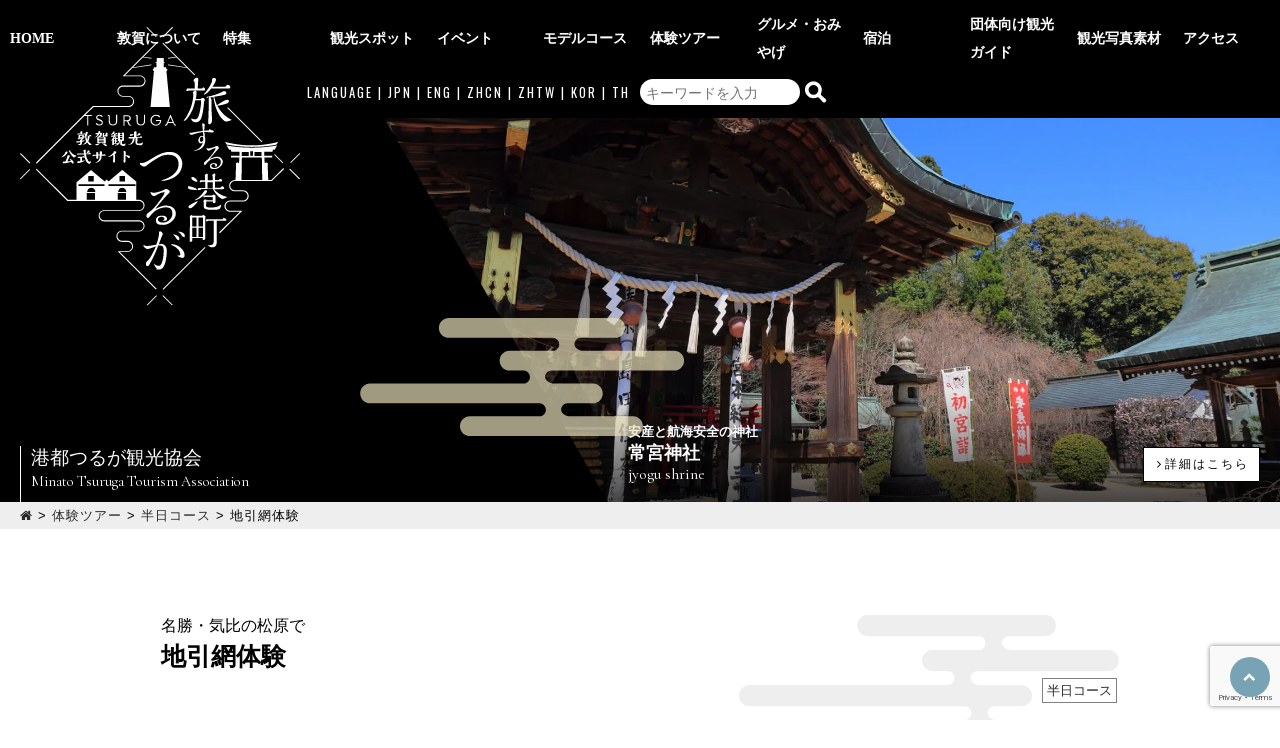

--- FILE ---
content_type: text/html; charset=UTF-8
request_url: https://tsuruga-kanko.jp/tour/half/jibikiami/
body_size: 20143
content:
	<!doctype html>
<html lang="ja">

<head>
    <meta charset="utf-8">

        <meta http-equiv="X-UA-Compatible" content="IE=edge">

    <title>地引網体験 - 旅する港町つるが 敦賀観光公式サイト</title>
                        <meta name="description" content="敦賀の体験観光、歴史散策、ウォーキング、海水浴、ハイキングなどの情報を掲載。" />
                                    <meta name="keywords" content="敦賀,敦賀観光,氣比神宮,金崎宮,赤レンガ,敦賀湾,海水浴,中池見,敦賀まつり,とうろう流し,大花火大会,温泉,敦賀花火,ソースカツ丼,敦賀ラーメン,敦賀ふぐ,越前がに" />
            
        <meta name="HandheldFriendly" content="True">
    <meta name="MobileOptimized" content="375">
    <meta name="viewport" content="width=device-width, initial-scale=1" />
    <meta name="format-detection" content="telephone=no">
    <meta http-equiv="content-language" content="ja">
    <link rel="apple-touch-icon" sizes="180x180" href="https://tsuruga-kanko.jp/wordpress/wp-content/themes/kankoukyoukai/library/images/apple-touch-icon.png">
    <link rel="icon" type="image/png" sizes="32x32" href="https://tsuruga-kanko.jp/wordpress/wp-content/themes/kankoukyoukai/library/images/favicon-32x32.png">
    <link rel="icon" type="image/png" sizes="16x16" href="https://tsuruga-kanko.jp/wordpress/wp-content/themes/kankoukyoukai/library/images/favicon-16x16.png">
    <link rel="manifest" href="https://tsuruga-kanko.jp/wordpress/wp-content/themes/kankoukyoukai/library/images/site.webmanifest">
    <link rel="stylesheet" href="https://maxcdn.bootstrapcdn.com/font-awesome/4.7.0/css/font-awesome.min.css">

    <link rel="pingback" href="https://tsuruga-kanko.jp/wordpress/xmlrpc.php">

        <script data-cfasync="false" data-no-defer="1" data-no-minify="1" data-no-optimize="1">var ewww_webp_supported=!1;function check_webp_feature(A,e){var w;e=void 0!==e?e:function(){},ewww_webp_supported?e(ewww_webp_supported):((w=new Image).onload=function(){ewww_webp_supported=0<w.width&&0<w.height,e&&e(ewww_webp_supported)},w.onerror=function(){e&&e(!1)},w.src="data:image/webp;base64,"+{alpha:"UklGRkoAAABXRUJQVlA4WAoAAAAQAAAAAAAAAAAAQUxQSAwAAAARBxAR/Q9ERP8DAABWUDggGAAAABQBAJ0BKgEAAQAAAP4AAA3AAP7mtQAAAA=="}[A])}check_webp_feature("alpha");</script><script data-cfasync="false" data-no-defer="1" data-no-minify="1" data-no-optimize="1">var Arrive=function(c,w){"use strict";if(c.MutationObserver&&"undefined"!=typeof HTMLElement){var r,a=0,u=(r=HTMLElement.prototype.matches||HTMLElement.prototype.webkitMatchesSelector||HTMLElement.prototype.mozMatchesSelector||HTMLElement.prototype.msMatchesSelector,{matchesSelector:function(e,t){return e instanceof HTMLElement&&r.call(e,t)},addMethod:function(e,t,r){var a=e[t];e[t]=function(){return r.length==arguments.length?r.apply(this,arguments):"function"==typeof a?a.apply(this,arguments):void 0}},callCallbacks:function(e,t){t&&t.options.onceOnly&&1==t.firedElems.length&&(e=[e[0]]);for(var r,a=0;r=e[a];a++)r&&r.callback&&r.callback.call(r.elem,r.elem);t&&t.options.onceOnly&&1==t.firedElems.length&&t.me.unbindEventWithSelectorAndCallback.call(t.target,t.selector,t.callback)},checkChildNodesRecursively:function(e,t,r,a){for(var i,n=0;i=e[n];n++)r(i,t,a)&&a.push({callback:t.callback,elem:i}),0<i.childNodes.length&&u.checkChildNodesRecursively(i.childNodes,t,r,a)},mergeArrays:function(e,t){var r,a={};for(r in e)e.hasOwnProperty(r)&&(a[r]=e[r]);for(r in t)t.hasOwnProperty(r)&&(a[r]=t[r]);return a},toElementsArray:function(e){return e=void 0!==e&&("number"!=typeof e.length||e===c)?[e]:e}}),e=(l.prototype.addEvent=function(e,t,r,a){a={target:e,selector:t,options:r,callback:a,firedElems:[]};return this._beforeAdding&&this._beforeAdding(a),this._eventsBucket.push(a),a},l.prototype.removeEvent=function(e){for(var t,r=this._eventsBucket.length-1;t=this._eventsBucket[r];r--)e(t)&&(this._beforeRemoving&&this._beforeRemoving(t),(t=this._eventsBucket.splice(r,1))&&t.length&&(t[0].callback=null))},l.prototype.beforeAdding=function(e){this._beforeAdding=e},l.prototype.beforeRemoving=function(e){this._beforeRemoving=e},l),t=function(i,n){var o=new e,l=this,s={fireOnAttributesModification:!1};return o.beforeAdding(function(t){var e=t.target;e!==c.document&&e!==c||(e=document.getElementsByTagName("html")[0]);var r=new MutationObserver(function(e){n.call(this,e,t)}),a=i(t.options);r.observe(e,a),t.observer=r,t.me=l}),o.beforeRemoving(function(e){e.observer.disconnect()}),this.bindEvent=function(e,t,r){t=u.mergeArrays(s,t);for(var a=u.toElementsArray(this),i=0;i<a.length;i++)o.addEvent(a[i],e,t,r)},this.unbindEvent=function(){var r=u.toElementsArray(this);o.removeEvent(function(e){for(var t=0;t<r.length;t++)if(this===w||e.target===r[t])return!0;return!1})},this.unbindEventWithSelectorOrCallback=function(r){var a=u.toElementsArray(this),i=r,e="function"==typeof r?function(e){for(var t=0;t<a.length;t++)if((this===w||e.target===a[t])&&e.callback===i)return!0;return!1}:function(e){for(var t=0;t<a.length;t++)if((this===w||e.target===a[t])&&e.selector===r)return!0;return!1};o.removeEvent(e)},this.unbindEventWithSelectorAndCallback=function(r,a){var i=u.toElementsArray(this);o.removeEvent(function(e){for(var t=0;t<i.length;t++)if((this===w||e.target===i[t])&&e.selector===r&&e.callback===a)return!0;return!1})},this},i=new function(){var s={fireOnAttributesModification:!1,onceOnly:!1,existing:!1};function n(e,t,r){return!(!u.matchesSelector(e,t.selector)||(e._id===w&&(e._id=a++),-1!=t.firedElems.indexOf(e._id)))&&(t.firedElems.push(e._id),!0)}var c=(i=new t(function(e){var t={attributes:!1,childList:!0,subtree:!0};return e.fireOnAttributesModification&&(t.attributes=!0),t},function(e,i){e.forEach(function(e){var t=e.addedNodes,r=e.target,a=[];null!==t&&0<t.length?u.checkChildNodesRecursively(t,i,n,a):"attributes"===e.type&&n(r,i)&&a.push({callback:i.callback,elem:r}),u.callCallbacks(a,i)})})).bindEvent;return i.bindEvent=function(e,t,r){t=void 0===r?(r=t,s):u.mergeArrays(s,t);var a=u.toElementsArray(this);if(t.existing){for(var i=[],n=0;n<a.length;n++)for(var o=a[n].querySelectorAll(e),l=0;l<o.length;l++)i.push({callback:r,elem:o[l]});if(t.onceOnly&&i.length)return r.call(i[0].elem,i[0].elem);setTimeout(u.callCallbacks,1,i)}c.call(this,e,t,r)},i},o=new function(){var a={};function i(e,t){return u.matchesSelector(e,t.selector)}var n=(o=new t(function(){return{childList:!0,subtree:!0}},function(e,r){e.forEach(function(e){var t=e.removedNodes,e=[];null!==t&&0<t.length&&u.checkChildNodesRecursively(t,r,i,e),u.callCallbacks(e,r)})})).bindEvent;return o.bindEvent=function(e,t,r){t=void 0===r?(r=t,a):u.mergeArrays(a,t),n.call(this,e,t,r)},o};d(HTMLElement.prototype),d(NodeList.prototype),d(HTMLCollection.prototype),d(HTMLDocument.prototype),d(Window.prototype);var n={};return s(i,n,"unbindAllArrive"),s(o,n,"unbindAllLeave"),n}function l(){this._eventsBucket=[],this._beforeAdding=null,this._beforeRemoving=null}function s(e,t,r){u.addMethod(t,r,e.unbindEvent),u.addMethod(t,r,e.unbindEventWithSelectorOrCallback),u.addMethod(t,r,e.unbindEventWithSelectorAndCallback)}function d(e){e.arrive=i.bindEvent,s(i,e,"unbindArrive"),e.leave=o.bindEvent,s(o,e,"unbindLeave")}}(window,void 0),ewww_webp_supported=!1;function check_webp_feature(e,t){var r;ewww_webp_supported?t(ewww_webp_supported):((r=new Image).onload=function(){ewww_webp_supported=0<r.width&&0<r.height,t(ewww_webp_supported)},r.onerror=function(){t(!1)},r.src="data:image/webp;base64,"+{alpha:"UklGRkoAAABXRUJQVlA4WAoAAAAQAAAAAAAAAAAAQUxQSAwAAAARBxAR/Q9ERP8DAABWUDggGAAAABQBAJ0BKgEAAQAAAP4AAA3AAP7mtQAAAA==",animation:"UklGRlIAAABXRUJQVlA4WAoAAAASAAAAAAAAAAAAQU5JTQYAAAD/////AABBTk1GJgAAAAAAAAAAAAAAAAAAAGQAAABWUDhMDQAAAC8AAAAQBxAREYiI/gcA"}[e])}function ewwwLoadImages(e){if(e){for(var t=document.querySelectorAll(".batch-image img, .image-wrapper a, .ngg-pro-masonry-item a, .ngg-galleria-offscreen-seo-wrapper a"),r=0,a=t.length;r<a;r++)ewwwAttr(t[r],"data-src",t[r].getAttribute("data-webp")),ewwwAttr(t[r],"data-thumbnail",t[r].getAttribute("data-webp-thumbnail"));for(var i=document.querySelectorAll("div.woocommerce-product-gallery__image"),r=0,a=i.length;r<a;r++)ewwwAttr(i[r],"data-thumb",i[r].getAttribute("data-webp-thumb"))}for(var n=document.querySelectorAll("video"),r=0,a=n.length;r<a;r++)ewwwAttr(n[r],"poster",e?n[r].getAttribute("data-poster-webp"):n[r].getAttribute("data-poster-image"));for(var o,l=document.querySelectorAll("img.ewww_webp_lazy_load"),r=0,a=l.length;r<a;r++)e&&(ewwwAttr(l[r],"data-lazy-srcset",l[r].getAttribute("data-lazy-srcset-webp")),ewwwAttr(l[r],"data-srcset",l[r].getAttribute("data-srcset-webp")),ewwwAttr(l[r],"data-lazy-src",l[r].getAttribute("data-lazy-src-webp")),ewwwAttr(l[r],"data-src",l[r].getAttribute("data-src-webp")),ewwwAttr(l[r],"data-orig-file",l[r].getAttribute("data-webp-orig-file")),ewwwAttr(l[r],"data-medium-file",l[r].getAttribute("data-webp-medium-file")),ewwwAttr(l[r],"data-large-file",l[r].getAttribute("data-webp-large-file")),null!=(o=l[r].getAttribute("srcset"))&&!1!==o&&o.includes("R0lGOD")&&ewwwAttr(l[r],"src",l[r].getAttribute("data-lazy-src-webp"))),l[r].className=l[r].className.replace(/\bewww_webp_lazy_load\b/,"");for(var s=document.querySelectorAll(".ewww_webp"),r=0,a=s.length;r<a;r++)e?(ewwwAttr(s[r],"srcset",s[r].getAttribute("data-srcset-webp")),ewwwAttr(s[r],"src",s[r].getAttribute("data-src-webp")),ewwwAttr(s[r],"data-orig-file",s[r].getAttribute("data-webp-orig-file")),ewwwAttr(s[r],"data-medium-file",s[r].getAttribute("data-webp-medium-file")),ewwwAttr(s[r],"data-large-file",s[r].getAttribute("data-webp-large-file")),ewwwAttr(s[r],"data-large_image",s[r].getAttribute("data-webp-large_image")),ewwwAttr(s[r],"data-src",s[r].getAttribute("data-webp-src"))):(ewwwAttr(s[r],"srcset",s[r].getAttribute("data-srcset-img")),ewwwAttr(s[r],"src",s[r].getAttribute("data-src-img"))),s[r].className=s[r].className.replace(/\bewww_webp\b/,"ewww_webp_loaded");window.jQuery&&jQuery.fn.isotope&&jQuery.fn.imagesLoaded&&(jQuery(".fusion-posts-container-infinite").imagesLoaded(function(){jQuery(".fusion-posts-container-infinite").hasClass("isotope")&&jQuery(".fusion-posts-container-infinite").isotope()}),jQuery(".fusion-portfolio:not(.fusion-recent-works) .fusion-portfolio-wrapper").imagesLoaded(function(){jQuery(".fusion-portfolio:not(.fusion-recent-works) .fusion-portfolio-wrapper").isotope()}))}function ewwwWebPInit(e){ewwwLoadImages(e),ewwwNggLoadGalleries(e),document.arrive(".ewww_webp",function(){ewwwLoadImages(e)}),document.arrive(".ewww_webp_lazy_load",function(){ewwwLoadImages(e)}),document.arrive("videos",function(){ewwwLoadImages(e)}),"loading"==document.readyState?document.addEventListener("DOMContentLoaded",ewwwJSONParserInit):("undefined"!=typeof galleries&&ewwwNggParseGalleries(e),ewwwWooParseVariations(e))}function ewwwAttr(e,t,r){null!=r&&!1!==r&&e.setAttribute(t,r)}function ewwwJSONParserInit(){"undefined"!=typeof galleries&&check_webp_feature("alpha",ewwwNggParseGalleries),check_webp_feature("alpha",ewwwWooParseVariations)}function ewwwWooParseVariations(e){if(e)for(var t=document.querySelectorAll("form.variations_form"),r=0,a=t.length;r<a;r++){var i=t[r].getAttribute("data-product_variations"),n=!1;try{for(var o in i=JSON.parse(i))void 0!==i[o]&&void 0!==i[o].image&&(void 0!==i[o].image.src_webp&&(i[o].image.src=i[o].image.src_webp,n=!0),void 0!==i[o].image.srcset_webp&&(i[o].image.srcset=i[o].image.srcset_webp,n=!0),void 0!==i[o].image.full_src_webp&&(i[o].image.full_src=i[o].image.full_src_webp,n=!0),void 0!==i[o].image.gallery_thumbnail_src_webp&&(i[o].image.gallery_thumbnail_src=i[o].image.gallery_thumbnail_src_webp,n=!0),void 0!==i[o].image.thumb_src_webp&&(i[o].image.thumb_src=i[o].image.thumb_src_webp,n=!0));n&&ewwwAttr(t[r],"data-product_variations",JSON.stringify(i))}catch(e){}}}function ewwwNggParseGalleries(e){if(e)for(var t in galleries){var r=galleries[t];galleries[t].images_list=ewwwNggParseImageList(r.images_list)}}function ewwwNggLoadGalleries(e){e&&document.addEventListener("ngg.galleria.themeadded",function(e,t){window.ngg_galleria._create_backup=window.ngg_galleria.create,window.ngg_galleria.create=function(e,t){var r=$(e).data("id");return galleries["gallery_"+r].images_list=ewwwNggParseImageList(galleries["gallery_"+r].images_list),window.ngg_galleria._create_backup(e,t)}})}function ewwwNggParseImageList(e){for(var t in e){var r=e[t];if(void 0!==r["image-webp"]&&(e[t].image=r["image-webp"],delete e[t]["image-webp"]),void 0!==r["thumb-webp"]&&(e[t].thumb=r["thumb-webp"],delete e[t]["thumb-webp"]),void 0!==r.full_image_webp&&(e[t].full_image=r.full_image_webp,delete e[t].full_image_webp),void 0!==r.srcsets)for(var a in r.srcsets)nggSrcset=r.srcsets[a],void 0!==r.srcsets[a+"-webp"]&&(e[t].srcsets[a]=r.srcsets[a+"-webp"],delete e[t].srcsets[a+"-webp"]);if(void 0!==r.full_srcsets)for(var i in r.full_srcsets)nggFSrcset=r.full_srcsets[i],void 0!==r.full_srcsets[i+"-webp"]&&(e[t].full_srcsets[i]=r.full_srcsets[i+"-webp"],delete e[t].full_srcsets[i+"-webp"])}return e}check_webp_feature("alpha",ewwwWebPInit);</script>
		<!-- All in One SEO 4.9.2 - aioseo.com -->
	<meta name="robots" content="max-image-preview:large" />
	<link rel="canonical" href="https://tsuruga-kanko.jp/tour/half/jibikiami/" />
	<meta name="generator" content="All in One SEO (AIOSEO) 4.9.2" />
		<meta property="og:locale" content="ja_JP" />
		<meta property="og:site_name" content="旅する港町つるが 敦賀観光公式サイト - 福井県敦賀市 港都つるが観光協会" />
		<meta property="og:type" content="article" />
		<meta property="og:title" content="地引網体験 - 旅する港町つるが 敦賀観光公式サイト" />
		<meta property="og:url" content="https://tsuruga-kanko.jp/tour/half/jibikiami/" />
		<meta property="og:image" content="https://tsuruga-kanko.jp/wordpress/wp-content/uploads/2023/03/OG-2-1.png" />
		<meta property="og:image:secure_url" content="https://tsuruga-kanko.jp/wordpress/wp-content/uploads/2023/03/OG-2-1.png" />
		<meta property="og:image:width" content="1640" />
		<meta property="og:image:height" content="850" />
		<meta property="article:published_time" content="2023-01-12T06:57:40+00:00" />
		<meta property="article:modified_time" content="2023-12-11T05:32:36+00:00" />
		<meta name="twitter:card" content="summary_large_image" />
		<meta name="twitter:title" content="地引網体験 - 旅する港町つるが 敦賀観光公式サイト" />
		<meta name="twitter:image" content="https://tsuruga-kanko.jp/wordpress/wp-content/uploads/2023/03/OG-TWITTER.jpg" />
		<script type="application/ld+json" class="aioseo-schema">
			{"@context":"https:\/\/schema.org","@graph":[{"@type":"BreadcrumbList","@id":"https:\/\/tsuruga-kanko.jp\/tour\/half\/jibikiami\/#breadcrumblist","itemListElement":[{"@type":"ListItem","@id":"https:\/\/tsuruga-kanko.jp#listItem","position":1,"name":"\u30db\u30fc\u30e0","item":"https:\/\/tsuruga-kanko.jp","nextItem":{"@type":"ListItem","@id":"https:\/\/tsuruga-kanko.jp\/tour\/#listItem","name":"\u4f53\u9a13\u30c4\u30a2\u30fc"}},{"@type":"ListItem","@id":"https:\/\/tsuruga-kanko.jp\/tour\/#listItem","position":2,"name":"\u4f53\u9a13\u30c4\u30a2\u30fc","item":"https:\/\/tsuruga-kanko.jp\/tour\/","nextItem":{"@type":"ListItem","@id":"https:\/\/tsuruga-kanko.jp\/tour\/duration-tour\/half\/#listItem","name":"\u534a\u65e5\u30b3\u30fc\u30b9"},"previousItem":{"@type":"ListItem","@id":"https:\/\/tsuruga-kanko.jp#listItem","name":"\u30db\u30fc\u30e0"}},{"@type":"ListItem","@id":"https:\/\/tsuruga-kanko.jp\/tour\/duration-tour\/half\/#listItem","position":3,"name":"\u534a\u65e5\u30b3\u30fc\u30b9","item":"https:\/\/tsuruga-kanko.jp\/tour\/duration-tour\/half\/","nextItem":{"@type":"ListItem","@id":"https:\/\/tsuruga-kanko.jp\/tour\/half\/jibikiami\/#listItem","name":"\u5730\u5f15\u7db2\u4f53\u9a13"},"previousItem":{"@type":"ListItem","@id":"https:\/\/tsuruga-kanko.jp\/tour\/#listItem","name":"\u4f53\u9a13\u30c4\u30a2\u30fc"}},{"@type":"ListItem","@id":"https:\/\/tsuruga-kanko.jp\/tour\/half\/jibikiami\/#listItem","position":4,"name":"\u5730\u5f15\u7db2\u4f53\u9a13","previousItem":{"@type":"ListItem","@id":"https:\/\/tsuruga-kanko.jp\/tour\/duration-tour\/half\/#listItem","name":"\u534a\u65e5\u30b3\u30fc\u30b9"}}]},{"@type":"Organization","@id":"https:\/\/tsuruga-kanko.jp\/#organization","name":"\u6566\u8cc0\u89b3\u5149\u5354\u4f1a\u30a6\u30a7\u30d6\u30b5\u30a4\u30c8","description":"\u798f\u4e95\u770c\u6566\u8cc0\u5e02 \u6e2f\u90fd\u3064\u308b\u304c\u89b3\u5149\u5354\u4f1a","url":"https:\/\/tsuruga-kanko.jp\/"},{"@type":"WebPage","@id":"https:\/\/tsuruga-kanko.jp\/tour\/half\/jibikiami\/#webpage","url":"https:\/\/tsuruga-kanko.jp\/tour\/half\/jibikiami\/","name":"\u5730\u5f15\u7db2\u4f53\u9a13 - \u65c5\u3059\u308b\u6e2f\u753a\u3064\u308b\u304c \u6566\u8cc0\u89b3\u5149\u516c\u5f0f\u30b5\u30a4\u30c8","inLanguage":"ja","isPartOf":{"@id":"https:\/\/tsuruga-kanko.jp\/#website"},"breadcrumb":{"@id":"https:\/\/tsuruga-kanko.jp\/tour\/half\/jibikiami\/#breadcrumblist"},"image":{"@type":"ImageObject","url":"https:\/\/tsuruga-kanko.jp\/wordpress\/wp-content\/uploads\/2023\/01\/jibikiami01.png","@id":"https:\/\/tsuruga-kanko.jp\/tour\/half\/jibikiami\/#mainImage","width":1600,"height":1065,"caption":"\u5730\u5f15\u7db2\u4f53\u9a13"},"primaryImageOfPage":{"@id":"https:\/\/tsuruga-kanko.jp\/tour\/half\/jibikiami\/#mainImage"},"datePublished":"2023-01-12T15:57:40+09:00","dateModified":"2023-12-11T14:32:36+09:00"},{"@type":"WebSite","@id":"https:\/\/tsuruga-kanko.jp\/#website","url":"https:\/\/tsuruga-kanko.jp\/","name":"\u6566\u8cc0\u89b3\u5149\u5354\u4f1a\u30a6\u30a7\u30d6\u30b5\u30a4\u30c8","description":"\u798f\u4e95\u770c\u6566\u8cc0\u5e02 \u6e2f\u90fd\u3064\u308b\u304c\u89b3\u5149\u5354\u4f1a","inLanguage":"ja","publisher":{"@id":"https:\/\/tsuruga-kanko.jp\/#organization"}}]}
		</script>
		<!-- All in One SEO -->

<link rel='dns-prefetch' href='//fonts.googleapis.com' />
<link rel="alternate" type="application/rss+xml" title="旅する港町つるが 敦賀観光公式サイト &raquo; フィード" href="https://tsuruga-kanko.jp/feed/" />
<link rel="alternate" type="application/rss+xml" title="旅する港町つるが 敦賀観光公式サイト &raquo; コメントフィード" href="https://tsuruga-kanko.jp/comments/feed/" />
<link rel="alternate" title="oEmbed (JSON)" type="application/json+oembed" href="https://tsuruga-kanko.jp/wp-json/oembed/1.0/embed?url=https%3A%2F%2Ftsuruga-kanko.jp%2Ftour%2Fhalf%2Fjibikiami%2F" />
<link rel="alternate" title="oEmbed (XML)" type="text/xml+oembed" href="https://tsuruga-kanko.jp/wp-json/oembed/1.0/embed?url=https%3A%2F%2Ftsuruga-kanko.jp%2Ftour%2Fhalf%2Fjibikiami%2F&#038;format=xml" />
		<!-- This site uses the Google Analytics by MonsterInsights plugin v9.11.1 - Using Analytics tracking - https://www.monsterinsights.com/ -->
							<script src="//www.googletagmanager.com/gtag/js?id=G-QTD35XZ2X3"  data-cfasync="false" data-wpfc-render="false" type="text/javascript" async></script>
			<script data-cfasync="false" data-wpfc-render="false" type="text/javascript">
				var mi_version = '9.11.1';
				var mi_track_user = true;
				var mi_no_track_reason = '';
								var MonsterInsightsDefaultLocations = {"page_location":"https:\/\/tsuruga-kanko.jp\/tour\/half\/jibikiami\/"};
								if ( typeof MonsterInsightsPrivacyGuardFilter === 'function' ) {
					var MonsterInsightsLocations = (typeof MonsterInsightsExcludeQuery === 'object') ? MonsterInsightsPrivacyGuardFilter( MonsterInsightsExcludeQuery ) : MonsterInsightsPrivacyGuardFilter( MonsterInsightsDefaultLocations );
				} else {
					var MonsterInsightsLocations = (typeof MonsterInsightsExcludeQuery === 'object') ? MonsterInsightsExcludeQuery : MonsterInsightsDefaultLocations;
				}

								var disableStrs = [
										'ga-disable-G-QTD35XZ2X3',
									];

				/* Function to detect opted out users */
				function __gtagTrackerIsOptedOut() {
					for (var index = 0; index < disableStrs.length; index++) {
						if (document.cookie.indexOf(disableStrs[index] + '=true') > -1) {
							return true;
						}
					}

					return false;
				}

				/* Disable tracking if the opt-out cookie exists. */
				if (__gtagTrackerIsOptedOut()) {
					for (var index = 0; index < disableStrs.length; index++) {
						window[disableStrs[index]] = true;
					}
				}

				/* Opt-out function */
				function __gtagTrackerOptout() {
					for (var index = 0; index < disableStrs.length; index++) {
						document.cookie = disableStrs[index] + '=true; expires=Thu, 31 Dec 2099 23:59:59 UTC; path=/';
						window[disableStrs[index]] = true;
					}
				}

				if ('undefined' === typeof gaOptout) {
					function gaOptout() {
						__gtagTrackerOptout();
					}
				}
								window.dataLayer = window.dataLayer || [];

				window.MonsterInsightsDualTracker = {
					helpers: {},
					trackers: {},
				};
				if (mi_track_user) {
					function __gtagDataLayer() {
						dataLayer.push(arguments);
					}

					function __gtagTracker(type, name, parameters) {
						if (!parameters) {
							parameters = {};
						}

						if (parameters.send_to) {
							__gtagDataLayer.apply(null, arguments);
							return;
						}

						if (type === 'event') {
														parameters.send_to = monsterinsights_frontend.v4_id;
							var hookName = name;
							if (typeof parameters['event_category'] !== 'undefined') {
								hookName = parameters['event_category'] + ':' + name;
							}

							if (typeof MonsterInsightsDualTracker.trackers[hookName] !== 'undefined') {
								MonsterInsightsDualTracker.trackers[hookName](parameters);
							} else {
								__gtagDataLayer('event', name, parameters);
							}
							
						} else {
							__gtagDataLayer.apply(null, arguments);
						}
					}

					__gtagTracker('js', new Date());
					__gtagTracker('set', {
						'developer_id.dZGIzZG': true,
											});
					if ( MonsterInsightsLocations.page_location ) {
						__gtagTracker('set', MonsterInsightsLocations);
					}
										__gtagTracker('config', 'G-QTD35XZ2X3', {"forceSSL":"true","link_attribution":"true"} );
										window.gtag = __gtagTracker;										(function () {
						/* https://developers.google.com/analytics/devguides/collection/analyticsjs/ */
						/* ga and __gaTracker compatibility shim. */
						var noopfn = function () {
							return null;
						};
						var newtracker = function () {
							return new Tracker();
						};
						var Tracker = function () {
							return null;
						};
						var p = Tracker.prototype;
						p.get = noopfn;
						p.set = noopfn;
						p.send = function () {
							var args = Array.prototype.slice.call(arguments);
							args.unshift('send');
							__gaTracker.apply(null, args);
						};
						var __gaTracker = function () {
							var len = arguments.length;
							if (len === 0) {
								return;
							}
							var f = arguments[len - 1];
							if (typeof f !== 'object' || f === null || typeof f.hitCallback !== 'function') {
								if ('send' === arguments[0]) {
									var hitConverted, hitObject = false, action;
									if ('event' === arguments[1]) {
										if ('undefined' !== typeof arguments[3]) {
											hitObject = {
												'eventAction': arguments[3],
												'eventCategory': arguments[2],
												'eventLabel': arguments[4],
												'value': arguments[5] ? arguments[5] : 1,
											}
										}
									}
									if ('pageview' === arguments[1]) {
										if ('undefined' !== typeof arguments[2]) {
											hitObject = {
												'eventAction': 'page_view',
												'page_path': arguments[2],
											}
										}
									}
									if (typeof arguments[2] === 'object') {
										hitObject = arguments[2];
									}
									if (typeof arguments[5] === 'object') {
										Object.assign(hitObject, arguments[5]);
									}
									if ('undefined' !== typeof arguments[1].hitType) {
										hitObject = arguments[1];
										if ('pageview' === hitObject.hitType) {
											hitObject.eventAction = 'page_view';
										}
									}
									if (hitObject) {
										action = 'timing' === arguments[1].hitType ? 'timing_complete' : hitObject.eventAction;
										hitConverted = mapArgs(hitObject);
										__gtagTracker('event', action, hitConverted);
									}
								}
								return;
							}

							function mapArgs(args) {
								var arg, hit = {};
								var gaMap = {
									'eventCategory': 'event_category',
									'eventAction': 'event_action',
									'eventLabel': 'event_label',
									'eventValue': 'event_value',
									'nonInteraction': 'non_interaction',
									'timingCategory': 'event_category',
									'timingVar': 'name',
									'timingValue': 'value',
									'timingLabel': 'event_label',
									'page': 'page_path',
									'location': 'page_location',
									'title': 'page_title',
									'referrer' : 'page_referrer',
								};
								for (arg in args) {
																		if (!(!args.hasOwnProperty(arg) || !gaMap.hasOwnProperty(arg))) {
										hit[gaMap[arg]] = args[arg];
									} else {
										hit[arg] = args[arg];
									}
								}
								return hit;
							}

							try {
								f.hitCallback();
							} catch (ex) {
							}
						};
						__gaTracker.create = newtracker;
						__gaTracker.getByName = newtracker;
						__gaTracker.getAll = function () {
							return [];
						};
						__gaTracker.remove = noopfn;
						__gaTracker.loaded = true;
						window['__gaTracker'] = __gaTracker;
					})();
									} else {
										console.log("");
					(function () {
						function __gtagTracker() {
							return null;
						}

						window['__gtagTracker'] = __gtagTracker;
						window['gtag'] = __gtagTracker;
					})();
									}
			</script>
							<!-- / Google Analytics by MonsterInsights -->
		<style id='wp-img-auto-sizes-contain-inline-css' type='text/css'>
img:is([sizes=auto i],[sizes^="auto," i]){contain-intrinsic-size:3000px 1500px}
/*# sourceURL=wp-img-auto-sizes-contain-inline-css */
</style>
<style id='wp-emoji-styles-inline-css' type='text/css'>

	img.wp-smiley, img.emoji {
		display: inline !important;
		border: none !important;
		box-shadow: none !important;
		height: 1em !important;
		width: 1em !important;
		margin: 0 0.07em !important;
		vertical-align: -0.1em !important;
		background: none !important;
		padding: 0 !important;
	}
/*# sourceURL=wp-emoji-styles-inline-css */
</style>
<style id='wp-block-library-inline-css' type='text/css'>
:root{--wp-block-synced-color:#7a00df;--wp-block-synced-color--rgb:122,0,223;--wp-bound-block-color:var(--wp-block-synced-color);--wp-editor-canvas-background:#ddd;--wp-admin-theme-color:#007cba;--wp-admin-theme-color--rgb:0,124,186;--wp-admin-theme-color-darker-10:#006ba1;--wp-admin-theme-color-darker-10--rgb:0,107,160.5;--wp-admin-theme-color-darker-20:#005a87;--wp-admin-theme-color-darker-20--rgb:0,90,135;--wp-admin-border-width-focus:2px}@media (min-resolution:192dpi){:root{--wp-admin-border-width-focus:1.5px}}.wp-element-button{cursor:pointer}:root .has-very-light-gray-background-color{background-color:#eee}:root .has-very-dark-gray-background-color{background-color:#313131}:root .has-very-light-gray-color{color:#eee}:root .has-very-dark-gray-color{color:#313131}:root .has-vivid-green-cyan-to-vivid-cyan-blue-gradient-background{background:linear-gradient(135deg,#00d084,#0693e3)}:root .has-purple-crush-gradient-background{background:linear-gradient(135deg,#34e2e4,#4721fb 50%,#ab1dfe)}:root .has-hazy-dawn-gradient-background{background:linear-gradient(135deg,#faaca8,#dad0ec)}:root .has-subdued-olive-gradient-background{background:linear-gradient(135deg,#fafae1,#67a671)}:root .has-atomic-cream-gradient-background{background:linear-gradient(135deg,#fdd79a,#004a59)}:root .has-nightshade-gradient-background{background:linear-gradient(135deg,#330968,#31cdcf)}:root .has-midnight-gradient-background{background:linear-gradient(135deg,#020381,#2874fc)}:root{--wp--preset--font-size--normal:16px;--wp--preset--font-size--huge:42px}.has-regular-font-size{font-size:1em}.has-larger-font-size{font-size:2.625em}.has-normal-font-size{font-size:var(--wp--preset--font-size--normal)}.has-huge-font-size{font-size:var(--wp--preset--font-size--huge)}.has-text-align-center{text-align:center}.has-text-align-left{text-align:left}.has-text-align-right{text-align:right}.has-fit-text{white-space:nowrap!important}#end-resizable-editor-section{display:none}.aligncenter{clear:both}.items-justified-left{justify-content:flex-start}.items-justified-center{justify-content:center}.items-justified-right{justify-content:flex-end}.items-justified-space-between{justify-content:space-between}.screen-reader-text{border:0;clip-path:inset(50%);height:1px;margin:-1px;overflow:hidden;padding:0;position:absolute;width:1px;word-wrap:normal!important}.screen-reader-text:focus{background-color:#ddd;clip-path:none;color:#444;display:block;font-size:1em;height:auto;left:5px;line-height:normal;padding:15px 23px 14px;text-decoration:none;top:5px;width:auto;z-index:100000}html :where(.has-border-color){border-style:solid}html :where([style*=border-top-color]){border-top-style:solid}html :where([style*=border-right-color]){border-right-style:solid}html :where([style*=border-bottom-color]){border-bottom-style:solid}html :where([style*=border-left-color]){border-left-style:solid}html :where([style*=border-width]){border-style:solid}html :where([style*=border-top-width]){border-top-style:solid}html :where([style*=border-right-width]){border-right-style:solid}html :where([style*=border-bottom-width]){border-bottom-style:solid}html :where([style*=border-left-width]){border-left-style:solid}html :where(img[class*=wp-image-]){height:auto;max-width:100%}:where(figure){margin:0 0 1em}html :where(.is-position-sticky){--wp-admin--admin-bar--position-offset:var(--wp-admin--admin-bar--height,0px)}@media screen and (max-width:600px){html :where(.is-position-sticky){--wp-admin--admin-bar--position-offset:0px}}

/*# sourceURL=wp-block-library-inline-css */
</style><style id='global-styles-inline-css' type='text/css'>
:root{--wp--preset--aspect-ratio--square: 1;--wp--preset--aspect-ratio--4-3: 4/3;--wp--preset--aspect-ratio--3-4: 3/4;--wp--preset--aspect-ratio--3-2: 3/2;--wp--preset--aspect-ratio--2-3: 2/3;--wp--preset--aspect-ratio--16-9: 16/9;--wp--preset--aspect-ratio--9-16: 9/16;--wp--preset--color--black: #000000;--wp--preset--color--cyan-bluish-gray: #abb8c3;--wp--preset--color--white: #ffffff;--wp--preset--color--pale-pink: #f78da7;--wp--preset--color--vivid-red: #cf2e2e;--wp--preset--color--luminous-vivid-orange: #ff6900;--wp--preset--color--luminous-vivid-amber: #fcb900;--wp--preset--color--light-green-cyan: #7bdcb5;--wp--preset--color--vivid-green-cyan: #00d084;--wp--preset--color--pale-cyan-blue: #8ed1fc;--wp--preset--color--vivid-cyan-blue: #0693e3;--wp--preset--color--vivid-purple: #9b51e0;--wp--preset--gradient--vivid-cyan-blue-to-vivid-purple: linear-gradient(135deg,rgb(6,147,227) 0%,rgb(155,81,224) 100%);--wp--preset--gradient--light-green-cyan-to-vivid-green-cyan: linear-gradient(135deg,rgb(122,220,180) 0%,rgb(0,208,130) 100%);--wp--preset--gradient--luminous-vivid-amber-to-luminous-vivid-orange: linear-gradient(135deg,rgb(252,185,0) 0%,rgb(255,105,0) 100%);--wp--preset--gradient--luminous-vivid-orange-to-vivid-red: linear-gradient(135deg,rgb(255,105,0) 0%,rgb(207,46,46) 100%);--wp--preset--gradient--very-light-gray-to-cyan-bluish-gray: linear-gradient(135deg,rgb(238,238,238) 0%,rgb(169,184,195) 100%);--wp--preset--gradient--cool-to-warm-spectrum: linear-gradient(135deg,rgb(74,234,220) 0%,rgb(151,120,209) 20%,rgb(207,42,186) 40%,rgb(238,44,130) 60%,rgb(251,105,98) 80%,rgb(254,248,76) 100%);--wp--preset--gradient--blush-light-purple: linear-gradient(135deg,rgb(255,206,236) 0%,rgb(152,150,240) 100%);--wp--preset--gradient--blush-bordeaux: linear-gradient(135deg,rgb(254,205,165) 0%,rgb(254,45,45) 50%,rgb(107,0,62) 100%);--wp--preset--gradient--luminous-dusk: linear-gradient(135deg,rgb(255,203,112) 0%,rgb(199,81,192) 50%,rgb(65,88,208) 100%);--wp--preset--gradient--pale-ocean: linear-gradient(135deg,rgb(255,245,203) 0%,rgb(182,227,212) 50%,rgb(51,167,181) 100%);--wp--preset--gradient--electric-grass: linear-gradient(135deg,rgb(202,248,128) 0%,rgb(113,206,126) 100%);--wp--preset--gradient--midnight: linear-gradient(135deg,rgb(2,3,129) 0%,rgb(40,116,252) 100%);--wp--preset--font-size--small: 13px;--wp--preset--font-size--medium: 20px;--wp--preset--font-size--large: 36px;--wp--preset--font-size--x-large: 42px;--wp--preset--spacing--20: 0.44rem;--wp--preset--spacing--30: 0.67rem;--wp--preset--spacing--40: 1rem;--wp--preset--spacing--50: 1.5rem;--wp--preset--spacing--60: 2.25rem;--wp--preset--spacing--70: 3.38rem;--wp--preset--spacing--80: 5.06rem;--wp--preset--shadow--natural: 6px 6px 9px rgba(0, 0, 0, 0.2);--wp--preset--shadow--deep: 12px 12px 50px rgba(0, 0, 0, 0.4);--wp--preset--shadow--sharp: 6px 6px 0px rgba(0, 0, 0, 0.2);--wp--preset--shadow--outlined: 6px 6px 0px -3px rgb(255, 255, 255), 6px 6px rgb(0, 0, 0);--wp--preset--shadow--crisp: 6px 6px 0px rgb(0, 0, 0);}:where(.is-layout-flex){gap: 0.5em;}:where(.is-layout-grid){gap: 0.5em;}body .is-layout-flex{display: flex;}.is-layout-flex{flex-wrap: wrap;align-items: center;}.is-layout-flex > :is(*, div){margin: 0;}body .is-layout-grid{display: grid;}.is-layout-grid > :is(*, div){margin: 0;}:where(.wp-block-columns.is-layout-flex){gap: 2em;}:where(.wp-block-columns.is-layout-grid){gap: 2em;}:where(.wp-block-post-template.is-layout-flex){gap: 1.25em;}:where(.wp-block-post-template.is-layout-grid){gap: 1.25em;}.has-black-color{color: var(--wp--preset--color--black) !important;}.has-cyan-bluish-gray-color{color: var(--wp--preset--color--cyan-bluish-gray) !important;}.has-white-color{color: var(--wp--preset--color--white) !important;}.has-pale-pink-color{color: var(--wp--preset--color--pale-pink) !important;}.has-vivid-red-color{color: var(--wp--preset--color--vivid-red) !important;}.has-luminous-vivid-orange-color{color: var(--wp--preset--color--luminous-vivid-orange) !important;}.has-luminous-vivid-amber-color{color: var(--wp--preset--color--luminous-vivid-amber) !important;}.has-light-green-cyan-color{color: var(--wp--preset--color--light-green-cyan) !important;}.has-vivid-green-cyan-color{color: var(--wp--preset--color--vivid-green-cyan) !important;}.has-pale-cyan-blue-color{color: var(--wp--preset--color--pale-cyan-blue) !important;}.has-vivid-cyan-blue-color{color: var(--wp--preset--color--vivid-cyan-blue) !important;}.has-vivid-purple-color{color: var(--wp--preset--color--vivid-purple) !important;}.has-black-background-color{background-color: var(--wp--preset--color--black) !important;}.has-cyan-bluish-gray-background-color{background-color: var(--wp--preset--color--cyan-bluish-gray) !important;}.has-white-background-color{background-color: var(--wp--preset--color--white) !important;}.has-pale-pink-background-color{background-color: var(--wp--preset--color--pale-pink) !important;}.has-vivid-red-background-color{background-color: var(--wp--preset--color--vivid-red) !important;}.has-luminous-vivid-orange-background-color{background-color: var(--wp--preset--color--luminous-vivid-orange) !important;}.has-luminous-vivid-amber-background-color{background-color: var(--wp--preset--color--luminous-vivid-amber) !important;}.has-light-green-cyan-background-color{background-color: var(--wp--preset--color--light-green-cyan) !important;}.has-vivid-green-cyan-background-color{background-color: var(--wp--preset--color--vivid-green-cyan) !important;}.has-pale-cyan-blue-background-color{background-color: var(--wp--preset--color--pale-cyan-blue) !important;}.has-vivid-cyan-blue-background-color{background-color: var(--wp--preset--color--vivid-cyan-blue) !important;}.has-vivid-purple-background-color{background-color: var(--wp--preset--color--vivid-purple) !important;}.has-black-border-color{border-color: var(--wp--preset--color--black) !important;}.has-cyan-bluish-gray-border-color{border-color: var(--wp--preset--color--cyan-bluish-gray) !important;}.has-white-border-color{border-color: var(--wp--preset--color--white) !important;}.has-pale-pink-border-color{border-color: var(--wp--preset--color--pale-pink) !important;}.has-vivid-red-border-color{border-color: var(--wp--preset--color--vivid-red) !important;}.has-luminous-vivid-orange-border-color{border-color: var(--wp--preset--color--luminous-vivid-orange) !important;}.has-luminous-vivid-amber-border-color{border-color: var(--wp--preset--color--luminous-vivid-amber) !important;}.has-light-green-cyan-border-color{border-color: var(--wp--preset--color--light-green-cyan) !important;}.has-vivid-green-cyan-border-color{border-color: var(--wp--preset--color--vivid-green-cyan) !important;}.has-pale-cyan-blue-border-color{border-color: var(--wp--preset--color--pale-cyan-blue) !important;}.has-vivid-cyan-blue-border-color{border-color: var(--wp--preset--color--vivid-cyan-blue) !important;}.has-vivid-purple-border-color{border-color: var(--wp--preset--color--vivid-purple) !important;}.has-vivid-cyan-blue-to-vivid-purple-gradient-background{background: var(--wp--preset--gradient--vivid-cyan-blue-to-vivid-purple) !important;}.has-light-green-cyan-to-vivid-green-cyan-gradient-background{background: var(--wp--preset--gradient--light-green-cyan-to-vivid-green-cyan) !important;}.has-luminous-vivid-amber-to-luminous-vivid-orange-gradient-background{background: var(--wp--preset--gradient--luminous-vivid-amber-to-luminous-vivid-orange) !important;}.has-luminous-vivid-orange-to-vivid-red-gradient-background{background: var(--wp--preset--gradient--luminous-vivid-orange-to-vivid-red) !important;}.has-very-light-gray-to-cyan-bluish-gray-gradient-background{background: var(--wp--preset--gradient--very-light-gray-to-cyan-bluish-gray) !important;}.has-cool-to-warm-spectrum-gradient-background{background: var(--wp--preset--gradient--cool-to-warm-spectrum) !important;}.has-blush-light-purple-gradient-background{background: var(--wp--preset--gradient--blush-light-purple) !important;}.has-blush-bordeaux-gradient-background{background: var(--wp--preset--gradient--blush-bordeaux) !important;}.has-luminous-dusk-gradient-background{background: var(--wp--preset--gradient--luminous-dusk) !important;}.has-pale-ocean-gradient-background{background: var(--wp--preset--gradient--pale-ocean) !important;}.has-electric-grass-gradient-background{background: var(--wp--preset--gradient--electric-grass) !important;}.has-midnight-gradient-background{background: var(--wp--preset--gradient--midnight) !important;}.has-small-font-size{font-size: var(--wp--preset--font-size--small) !important;}.has-medium-font-size{font-size: var(--wp--preset--font-size--medium) !important;}.has-large-font-size{font-size: var(--wp--preset--font-size--large) !important;}.has-x-large-font-size{font-size: var(--wp--preset--font-size--x-large) !important;}
/*# sourceURL=global-styles-inline-css */
</style>

<style id='classic-theme-styles-inline-css' type='text/css'>
/*! This file is auto-generated */
.wp-block-button__link{color:#fff;background-color:#32373c;border-radius:9999px;box-shadow:none;text-decoration:none;padding:calc(.667em + 2px) calc(1.333em + 2px);font-size:1.125em}.wp-block-file__button{background:#32373c;color:#fff;text-decoration:none}
/*# sourceURL=/wp-includes/css/classic-themes.min.css */
</style>
<link rel='stylesheet' id='contact-form-7-css' href='https://tsuruga-kanko.jp/wordpress/wp-content/plugins/contact-form-7/includes/css/styles.css' type='text/css' media='all' />
<link rel='stylesheet' id='googleFonts-css' href='//fonts.googleapis.com/css?family=Lato%3A400%2C700%2C400italic%2C700italic' type='text/css' media='all' />
<link rel='stylesheet' id='bones-stylesheet-css' href='https://tsuruga-kanko.jp/wordpress/wp-content/themes/kankoukyoukai/library/css/style.css?20251113a' type='text/css' media='all' />
<script type="text/javascript" src="https://tsuruga-kanko.jp/wordpress/wp-includes/js/jquery/jquery.min.js" id="jquery-core-js"></script>
<script type="text/javascript" src="https://tsuruga-kanko.jp/wordpress/wp-includes/js/jquery/jquery-migrate.min.js" id="jquery-migrate-js"></script>
<script type="text/javascript" src="https://tsuruga-kanko.jp/wordpress/wp-content/plugins/google-analytics-for-wordpress/assets/js/frontend-gtag.min.js" id="monsterinsights-frontend-script-js" async="async" data-wp-strategy="async"></script>
<script data-cfasync="false" data-wpfc-render="false" type="text/javascript" id='monsterinsights-frontend-script-js-extra'>/* <![CDATA[ */
var monsterinsights_frontend = {"js_events_tracking":"true","download_extensions":"doc,pdf,ppt,zip,xls,docx,pptx,xlsx","inbound_paths":"[{\"path\":\"\\\/go\\\/\",\"label\":\"affiliate\"},{\"path\":\"\\\/recommend\\\/\",\"label\":\"affiliate\"}]","home_url":"https:\/\/tsuruga-kanko.jp","hash_tracking":"false","v4_id":"G-QTD35XZ2X3"};/* ]]> */
</script>
<script type="text/javascript" src="https://tsuruga-kanko.jp/wordpress/wp-content/themes/kankoukyoukai/library/js/libs/modernizr.custom.min.js" id="bones-modernizr-js"></script>
<link rel="https://api.w.org/" href="https://tsuruga-kanko.jp/wp-json/" /><link rel="alternate" title="JSON" type="application/json" href="https://tsuruga-kanko.jp/wp-json/wp/v2/tour/250" /><link rel='shortlink' href='https://tsuruga-kanko.jp/?p=250' />
<noscript><style>.lazyload[data-src]{display:none !important;}</style></noscript><style>.lazyload{background-image:none !important;}.lazyload:before{background-image:none !important;}</style>
    
    <!-- Global site tag (gtag.js) - Google Analytics -->


    


    <link rel="stylesheet" href="https://cdnjs.cloudflare.com/ajax/libs/animate.css/4.1.1/animate.min.css" />
    <script src="https://tsuruga-kanko.jp/wordpress/wp-content/themes/kankoukyoukai/library/js/jquery.scrolla.min.js"></script>
    <link rel="stylesheet" href="https://tsuruga-kanko.jp/wordpress/wp-content/themes/kankoukyoukai/library/css/swiper.css">
    <script src="https://tsuruga-kanko.jp/wordpress/wp-content/themes/kankoukyoukai/library/js/swiper.js"></script>
    <script>
        jQuery(document).ready(function($) {
            $('.animate').scrolla({
                mobile: true,
                once: false
            });
        });
    </script>
    <script src="https://tsuruga-kanko.jp/wordpress/wp-content/themes/kankoukyoukai/library/js/index.js"></script>

</head>

<body class="wp-singular tour-template-default single single-tour postid-250 wp-theme-kankoukyoukai" itemscope itemtype="http://schema.org/WebPage">
    <header class="header main_header" role="banner" itemscope itemtype="http://schema.org/WPHeader">

        <div class="main_logo">
            <a href="https://tsuruga-kanko.jp/">
                <h1><img src="[data-uri]" class="animate lazyload" data-animate="fadeIn" data-duration="1s" alt="旅する港町つるが 敦賀観光協会公式サイト" data-src="https://tsuruga-kanko.jp/wordpress/wp-content/themes/kankoukyoukai/library/images/round-logo.svg" decoding="async"><noscript><img src="https://tsuruga-kanko.jp/wordpress/wp-content/themes/kankoukyoukai/library/images/round-logo.svg" class="animate" data-animate="fadeIn" data-duration="1s" alt="旅する港町つるが 敦賀観光協会公式サイト" data-eio="l"></noscript></h1>
            </a>
        </div>
                <p id="logo" class="h1" itemscope itemtype="http://schema.org/Organization"><a href="https://tsuruga-kanko.jp" rel="nofollow">旅する港町つるが 敦賀観光公式サイト</a></p>
                
        <div id="inner-header" class="">
            <div class="menu_area">
                <!--navigation-->
                <input type="checkbox" class="check" id="checked">
                <label class="menu-btn" for="checked">
                    <span class="bar top"></span>
                    <span class="bar middle"></span>
                    <span class="bar bottom"></span>
                </label>
                <nav id="gnavi_menu" class="gnavi_main main_menu_setting">
                    <ul class="gnm_main">
                        <li class="menu_backtohome"><a href="https://tsuruga-kanko.jp/" title="HOME">HOME</a></li>
                        <li><a href="https://tsuruga-kanko.jp/about" class="" title="敦賀について">敦賀について</a></li>
                        <li><a href="https://tsuruga-kanko.jp/special" class="" title="特集">特集</a></li>
                        <li><a href="https://tsuruga-kanko.jp/spot" class="" title="観光スポット">観光スポット</a></li>
                        <li><a href="https://tsuruga-kanko.jp/event" class="" title="イベント">イベント</a></li>
                        <li><a href="https://tsuruga-kanko.jp/modelcourse" class="" title="モデルコース">モデルコース</a></li>
                        <li><a href="https://tsuruga-kanko.jp/tour" class="" title="体験ツアー">体験ツアー</a></li>
                        <li><a href="https://tsuruga-kanko.jp/gourmet_souvenir" class="" title="グルメ・おみやげ">グルメ・おみやげ</a></li>
                        <li><a href="https://tsuruga-kanko.jp/shop" class="" title="宿泊">宿泊</a></li>
                        <li><a href="https://tsuruga-kanko.jp/volunteerguide" class="" title="団体向け観光ガイド">団体向け観光ガイド</a></li>
                        <li><a href="https://tsuruga-kanko.jp/photoarchive" class="" title="観光写真素材">観光写真素材</a></li>
                        <li><a href="https://tsuruga-kanko.jp/access" class="" title="アクセス">アクセス</a></li>
                    </ul>
                    <div class="lang_search flex-container lsm">
                        <div class="lang_area mf-all tfm-1of2 dfm-1of2">LANGUAGE | <a href="https://tsuruga-kanko.jp/" class="">JPN</a> | <a href="https://tsuruga-kanko.jp/lang/?lg=en" class="">ENG</a> | <a href="https://tsuruga-kanko.jp/lang/?lg=zhcn" class="">ZHCN</a> | <a href="https://tsuruga-kanko.jp/lang/?lg=zhtw" class="">ZHTW</a> | <a href="https://tsuruga-kanko.jp/lang/?lg=ko" class="">KOR</a> | <a href="https://tsuruga-kanko.jp/lang/?lg=th" class="">TH</a> &nbsp;</div>
                        <div class="search_area mf-all tf-1of2 df-1of2">
                            <form><input type="hidden" name="post_type" value="spot">
                                <input id="hs-box" name="s" type="text" placeholder="キーワードを入力" />
                                <button><img src="[data-uri]" alt="検索" class="button lazyload" data-src="https://tsuruga-kanko.jp/wordpress/wp-content/themes/kankoukyoukai/library/images/icon-search-b.svg" decoding="async"><noscript><img src="https://tsuruga-kanko.jp/wordpress/wp-content/themes/kankoukyoukai/library/images/icon-search-b.svg" alt="検索" class="button" data-eio="l"></noscript></button>
                            </form>
                        </div>
                    </div>
                </nav>
                <!-- #site-navigation -->

            </div>
        </div>
    </header>
    <!--navigation v2-->
    <div id="container">
        <div class="kk_header">

            <div class="left_area">
                <img src="[data-uri]" class="c01 animate lazyload" data-animate="fadeIn" data-duration="1s" alt="" data-src="https://tsuruga-kanko.jp/wordpress/wp-content/themes/kankoukyoukai/library/images/cloud01_g.svg" decoding="async"><noscript><img src="https://tsuruga-kanko.jp/wordpress/wp-content/themes/kankoukyoukai/library/images/cloud01_g.svg" class="c01 animate" data-animate="fadeIn" data-duration="1s" alt="" data-eio="l"></noscript>

                
                <div class="info_block">
                    <h1>
                                                    港都つるが観光協会                                                <!-- MAIN COPY EOF -->
                    </h1>
                    <span class="alphabet">                             Minato Tsuruga Tourism Association                                            </span>
                </div>
            </div>

            <div class="right_area">
                                                                                    <div class="info_block">
                                <h2>
                                    <!-- MAIN COPY -->
                                                                            安産と航海安全の神社                                                                        <!-- MAIN COPY EOF -->
                                </h2>
                                <h1>
                                    常宮神社                                </h1>
                                <span class="alphabet">                                         jyogu shrine                                                                    </span>
                                <p>                                                                                                             </p>
                            </div>
                            <img src="[data-uri]" width=""  data-src="https://tsuruga-kanko.jp/wordpress/wp-content/uploads/2023/01/jyogujinjya01.jpg" decoding="async" class="lazyload ewww_webp_lazy_load" data-eio-rwidth="1600" data-eio-rheight="1067" data-src-webp="https://tsuruga-kanko.jp/wordpress/wp-content/uploads/2023/01/jyogujinjya01.jpg.webp"><noscript><img src="https://tsuruga-kanko.jp/wordpress/wp-content/uploads/2023/01/jyogujinjya01.jpg" width="" class="" data-eio="l"></noscript>
                            <div class="swiper_link_button"><a href="https://tsuruga-kanko.jp/spot/shrines_temples/jyogu-shrine/" rel="bookmark" class="swiper-no-swiping" title="詳細はこちら"></a>詳細はこちら</div>
                                                                            

            </div>
        </div>
        <div class="brdc_wrapper">
            <ul>
                <div id="breadcrumbs" class="clearfix" ><ul><li><a href="https://tsuruga-kanko.jp/"><i class="fa fa-home" aria-hidden="true"></i></a></li><li>&nbsp;&gt;&nbsp;</li><li><a href="https://tsuruga-kanko.jp/tour/">体験ツアー</a></li><li>&nbsp;&gt;&nbsp;</li><li><a href="https://tsuruga-kanko.jp/tour/duration-tour/half/">半日コース</a></li><li>&nbsp;&gt;&nbsp;</li><li>地引網体験</li></ul></div>            </ul>
        </div>




					<div id="content" class="">
    <div id="inner-content" class="wrap cf">
        <main id="main" class="m-all t-all d-all cf" role="main" itemscope itemprop="mainContentOfPage" itemtype="http://schema.org/Blog">


            <article id="post-250" class="cf post-250 tour type-tour status-publish has-post-thumbnail hentry duration-tour-half" role="article" itemscope itemprop="blogPost" itemtype="http://schema.org/BlogPosting">

                <header class="archive_menu">
                    <img src="[data-uri]" class="cloud01  animate lazyload" data-animate="fadeIn" data-duration="1s" data-delay="0.3s" data-src="https://tsuruga-kanko.jp/wordpress/wp-content/themes/kankoukyoukai/library/images/cloud01.svg" decoding="async"><noscript><img src="https://tsuruga-kanko.jp/wordpress/wp-content/themes/kankoukyoukai/library/images/cloud01.svg" class="cloud01  animate" data-animate="fadeIn" data-duration="1s" data-delay="0.3s" data-eio="l"></noscript>
                    <span class="sub">                            名勝・気比の松原で                        </span>
                    <h1>地引網体験</h1>
                    <span class="alphabet">                    </span>
                    <div class="cat_area">
                        <a href="https://tsuruga-kanko.jp/tour/duration-tour/half/" class="half" style="font-size:1em;">半日コース</a>                    </div>
                </header>

                <section class="entry-content cf" itemprop="articleBody">
                                            <!--SLIDER -->
                        <div class="swiper-mainpage">
                            <div class="swiper-container gallery-top">

                                <div class="swiper-wrapper">
                                    <div class="swiper-slide">
                                        <img src="[data-uri]" class="imgf169 lazyload ewww_webp_lazy_load" data-src="https://tsuruga-kanko.jp/wordpress/wp-content/uploads/2023/01/jibikiami01-1200x799.png" decoding="async" data-eio-rwidth="1200" data-eio-rheight="799" data-src-webp="https://tsuruga-kanko.jp/wordpress/wp-content/uploads/2023/01/jibikiami01-1200x799.png.webp"><noscript><img src="https://tsuruga-kanko.jp/wordpress/wp-content/uploads/2023/01/jibikiami01-1200x799.png" class="imgf169" data-eio="l"></noscript>
                                    </div>
                                                                            <div class="swiper-slide">
                                            <img src="[data-uri]" alt="地引網体験" width="" height="" class="imgf169 lazyload ewww_webp_lazy_load" data-src="https://tsuruga-kanko.jp/wordpress/wp-content/uploads/2023/01/jibikiami02-1200x800.jpg" decoding="async" data-eio-rwidth="1200" data-eio-rheight="800" data-src-webp="https://tsuruga-kanko.jp/wordpress/wp-content/uploads/2023/01/jibikiami02-1200x800.jpg.webp" /><noscript><img src="https://tsuruga-kanko.jp/wordpress/wp-content/uploads/2023/01/jibikiami02-1200x800.jpg" alt="地引網体験" width="" height="" class="imgf169" data-eio="l" /></noscript>
                                        </div>
                                                                                                                <div class="swiper-slide">
                                            <img src="[data-uri]" alt="地引網体験" width="" height="" class="imgf169 lazyload ewww_webp_lazy_load" data-src="https://tsuruga-kanko.jp/wordpress/wp-content/uploads/2023/01/jibikiami03-1200x800.png" decoding="async" data-eio-rwidth="1200" data-eio-rheight="800" data-src-webp="https://tsuruga-kanko.jp/wordpress/wp-content/uploads/2023/01/jibikiami03-1200x800.png.webp" /><noscript><img src="https://tsuruga-kanko.jp/wordpress/wp-content/uploads/2023/01/jibikiami03-1200x800.png" alt="地引網体験" width="" height="" class="imgf169" data-eio="l" /></noscript>
                                        </div>
                                                                                                                <div class="swiper-slide">
                                            <img src="[data-uri]" alt="地引網体験" width="" height="" class="imgf169 lazyload ewww_webp_lazy_load" data-src="https://tsuruga-kanko.jp/wordpress/wp-content/uploads/2023/01/jibikiami04-1200x800.jpg" decoding="async" data-eio-rwidth="1200" data-eio-rheight="800" data-src-webp="https://tsuruga-kanko.jp/wordpress/wp-content/uploads/2023/01/jibikiami04-1200x800.jpg.webp" /><noscript><img src="https://tsuruga-kanko.jp/wordpress/wp-content/uploads/2023/01/jibikiami04-1200x800.jpg" alt="地引網体験" width="" height="" class="imgf169" data-eio="l" /></noscript>
                                        </div>
                                                                                                                                                                                </div>
                                <!-- Add Arrows -->
                                <div class="swiper-button-next swiper-button-white"></div>
                                <div class="swiper-button-prev swiper-button-white"></div>
                            </div>
                            <div class="swiper-container gallery-thumbs">
                                <div class="swiper-wrapper">
                                    <div class="swiper-slide">
                                        <img src="[data-uri]" class="imgf169 lazyload ewww_webp_lazy_load" data-src="https://tsuruga-kanko.jp/wordpress/wp-content/uploads/2023/01/jibikiami01-280x187.png" decoding="async" data-eio-rwidth="280" data-eio-rheight="187" data-src-webp="https://tsuruga-kanko.jp/wordpress/wp-content/uploads/2023/01/jibikiami01-280x187.png.webp"><noscript><img src="https://tsuruga-kanko.jp/wordpress/wp-content/uploads/2023/01/jibikiami01-280x187.png" class="imgf169" data-eio="l"></noscript>
                                    </div>
                                                                            <div class="swiper-slide">
                                            <img src="[data-uri]" alt="地引網体験" width="" height="" class="imgf169 lazyload ewww_webp_lazy_load" data-src="https://tsuruga-kanko.jp/wordpress/wp-content/uploads/2023/01/jibikiami02-280x187.jpg" decoding="async" data-eio-rwidth="280" data-eio-rheight="187" data-src-webp="https://tsuruga-kanko.jp/wordpress/wp-content/uploads/2023/01/jibikiami02-280x187.jpg.webp" /><noscript><img src="https://tsuruga-kanko.jp/wordpress/wp-content/uploads/2023/01/jibikiami02-280x187.jpg" alt="地引網体験" width="" height="" class="imgf169" data-eio="l" /></noscript>
                                        </div>
                                                                                                                <div class="swiper-slide">
                                            <img src="[data-uri]" alt="地引網体験" width="" height="" class="imgf169 lazyload ewww_webp_lazy_load" data-src="https://tsuruga-kanko.jp/wordpress/wp-content/uploads/2023/01/jibikiami03-280x187.png" decoding="async" data-eio-rwidth="280" data-eio-rheight="187" data-src-webp="https://tsuruga-kanko.jp/wordpress/wp-content/uploads/2023/01/jibikiami03-280x187.png.webp" /><noscript><img src="https://tsuruga-kanko.jp/wordpress/wp-content/uploads/2023/01/jibikiami03-280x187.png" alt="地引網体験" width="" height="" class="imgf169" data-eio="l" /></noscript>
                                        </div>
                                                                                                                <div class="swiper-slide">
                                            <img src="[data-uri]" alt="地引網体験" width="" height="" class="imgf169 lazyload ewww_webp_lazy_load" data-src="https://tsuruga-kanko.jp/wordpress/wp-content/uploads/2023/01/jibikiami04-280x187.jpg" decoding="async" data-eio-rwidth="280" data-eio-rheight="187" data-src-webp="https://tsuruga-kanko.jp/wordpress/wp-content/uploads/2023/01/jibikiami04-280x187.jpg.webp" /><noscript><img src="https://tsuruga-kanko.jp/wordpress/wp-content/uploads/2023/01/jibikiami04-280x187.jpg" alt="地引網体験" width="" height="" class="imgf169" data-eio="l" /></noscript>
                                        </div>
                                                                                                                                                                                </div>
                            </div>
                        </div>

                        <!--SLIDER -->
                                        <div class="article_wrapper">
                                                                        <div class="photo_area">
                                                            <div class="div1"><img src="[data-uri]" alt="地引網体験" width="" height=""  data-src="https://tsuruga-kanko.jp/wordpress/wp-content/uploads/2023/01/jibikiami02-280x187.jpg" decoding="async" class="lazyload ewww_webp_lazy_load" data-eio-rwidth="280" data-eio-rheight="187" data-src-webp="https://tsuruga-kanko.jp/wordpress/wp-content/uploads/2023/01/jibikiami02-280x187.jpg.webp" /><noscript><img src="https://tsuruga-kanko.jp/wordpress/wp-content/uploads/2023/01/jibikiami02-280x187.jpg" alt="地引網体験" width="" height="" class="" data-eio="l" /></noscript></div>
                                                                                        <div class="div2"><img src="[data-uri]" alt="地引網体験" width="" height=""  data-src="https://tsuruga-kanko.jp/wordpress/wp-content/uploads/2023/01/jibikiami03-280x187.png" decoding="async" class="lazyload ewww_webp_lazy_load" data-eio-rwidth="280" data-eio-rheight="187" data-src-webp="https://tsuruga-kanko.jp/wordpress/wp-content/uploads/2023/01/jibikiami03-280x187.png.webp" /><noscript><img src="https://tsuruga-kanko.jp/wordpress/wp-content/uploads/2023/01/jibikiami03-280x187.png" alt="地引網体験" width="" height="" class="" data-eio="l" /></noscript></div>
                                                                                        <div class="div3"><img src="[data-uri]" alt="地引網体験" width="" height=""  data-src="https://tsuruga-kanko.jp/wordpress/wp-content/uploads/2023/01/jibikiami04-280x187.jpg" decoding="async" class="lazyload ewww_webp_lazy_load" data-eio-rwidth="280" data-eio-rheight="187" data-src-webp="https://tsuruga-kanko.jp/wordpress/wp-content/uploads/2023/01/jibikiami04-280x187.jpg.webp" /><noscript><img src="https://tsuruga-kanko.jp/wordpress/wp-content/uploads/2023/01/jibikiami04-280x187.jpg" alt="地引網体験" width="" height="" class="" data-eio="l" /></noscript></div>
                                                                                    
                        </div>
                        <div>
                            <div class="spot-wrapper_b">
                                                                    <h2>
                                        体験内容                                    </h2>
                                                                                                    <div class="contents">
                                        日本三大松原『気比の松原』で、元気な魚をわしづかみ！<br />
名勝『気比の松原』ほかの海岸で、地引網を使っての一日漁師に挑戦しませんか。捕まえるだけでなく、敦賀湾に立ち向かう漁師が語る「魚の話」つき。ふだん食べている魚が、より身近に感じられることでしょう。とれた魚でバーベキューだって楽しめます（別料金・３０名以上から）。<br />
                                    </div>
                                
                                                                                                    <div class="contents">
                                        ＜開催期間＞<br />
4月下旬～11月上旬（要予約）<br />
※悪天候（雨天や強風など）が予想されるとき、海開き期間中は開催を中止しますのであらかじめご了承ください。<br />
<br />
＜開催時間＞<br />
9:00～15:00<br />
<br />
＜最少催行人数＞<br />
約30人より<br />
（大人のみであれば、15人でもOK）<br />
<br />
＜料金＞<br />
※漁師により異なります。<br />
<br />
＜予約＞<br />
ご希望の漁師にお電話でご予約ください。<br />
<br />
＜交通アクセス＞<br />
マイカー利用の場合北陸自動車道・敦賀ICより 車で約13分<br />
バス利用の場合JR敦賀駅より コミュニティバス「松原線」で約12～18分「気比の松原」停留所下車<br />
バス利用の場合JR敦賀駅より 「ぐるっと敦賀周遊バス」で約15分「松原海岸」停留所下車<br />
タクシー利用の場合JR敦賀駅より タクシーで約10分<br />
                                    </div>
                                                            </div>


                            <div class="data-field">
                                <dl class="">
                                    <!-- field  -->
                                                                                                            <!-- field  -->
                                                                                                                <dt>TEL</dt>
                                        <dd>
                                            民宿とね（刀根）0770-23-0881 　伝平荘（山本）0770-22-4236 　海昇園（川辺）0770-22-5299                                        </dd>
                                                                        <!-- field  -->
                                                                                                            <!-- field  -->
                                                                                                            <!-- field  -->

                                                                                                            <!-- field  -->
                                                                                                            <!-- field  -->
                                                                                                            <!-- field  -->
                                                                                                            <!-- field  -->
                                                                                                            <!-- field  -->
                                                                                                                <dt>集合場所</dt>
                                        <dd>
                                            気比の松原・名子の各海岸                                        </dd>
                                                                        <!-- field  -->
                                                                                                                <dt>体験場所</dt>
                                        <dd>
                                            気比の松原・名子の各海岸                                        </dd>
                                                                        <!-- field  -->
                                                                                                            <!-- field  -->

                                </dl>




                            </div>
                        </div>

                    </div>

                    
                    <div>

                                                <!-- MAIN GMAP -->
                                                    <div>
                                <!-- 投稿（一覧）を出力する前に行う処理（もしあれば）-->
                                                                    <iframe width="100%" height="400px"  frameborder="0" marginwidth="0" marginheight="0" scrolling="no" style="margin-bottom:40px;" data-src="https://maps.google.co.jp/maps?ll=35.6566424, 136.0506863&amp;q=35.6566424, 136.0506863&amp;output=embed&amp;t=m&amp;z=16" class="lazyload"></iframe>

                                    <!-- 個々の投稿を出力する処理（ループ内）-->
                                                                <!-- 投稿（一覧）を出力した後に行う処理（もしあれば）-->
                            
                            <!-- MAIN GMAP EOF -->
                            </div>



                            <div class="relation_list">
                                <h4>おすすめツアー</h4>
                                
                                

                                <div class="grid_2_4_4 list_archive_alt">
                                                                                                                    <div>
                                                                                                    <a href="https://tsuruga-kanko.jp/tour/half/jibikiami/">
                                                        <img width="1600" height="1065" src="[data-uri]" class="wp-post-image lazyload ewww_webp_lazy_load" alt="地引網体験" decoding="async"   data-src="https://tsuruga-kanko.jp/wordpress/wp-content/uploads/2023/01/jibikiami01.png" data-srcset="https://tsuruga-kanko.jp/wordpress/wp-content/uploads/2023/01/jibikiami01.png 1600w, https://tsuruga-kanko.jp/wordpress/wp-content/uploads/2023/01/jibikiami01-600x399.png 600w, https://tsuruga-kanko.jp/wordpress/wp-content/uploads/2023/01/jibikiami01-1200x799.png 1200w, https://tsuruga-kanko.jp/wordpress/wp-content/uploads/2023/01/jibikiami01-768x511.png 768w, https://tsuruga-kanko.jp/wordpress/wp-content/uploads/2023/01/jibikiami01-1536x1022.png 1536w, https://tsuruga-kanko.jp/wordpress/wp-content/uploads/2023/01/jibikiami01-280x187.png 280w" data-sizes="auto" data-eio-rwidth="1600" data-eio-rheight="1065" data-src-webp="https://tsuruga-kanko.jp/wordpress/wp-content/uploads/2023/01/jibikiami01.png.webp" data-srcset-webp="https://tsuruga-kanko.jp/wordpress/wp-content/uploads/2023/01/jibikiami01.png.webp 1600w, https://tsuruga-kanko.jp/wordpress/wp-content/uploads/2023/01/jibikiami01-600x399.png.webp 600w, https://tsuruga-kanko.jp/wordpress/wp-content/uploads/2023/01/jibikiami01-1200x799.png.webp 1200w, https://tsuruga-kanko.jp/wordpress/wp-content/uploads/2023/01/jibikiami01-768x511.png.webp 768w, https://tsuruga-kanko.jp/wordpress/wp-content/uploads/2023/01/jibikiami01-1536x1022.png.webp 1536w, https://tsuruga-kanko.jp/wordpress/wp-content/uploads/2023/01/jibikiami01-280x187.png.webp 280w" /><noscript><img width="1600" height="1065" src="https://tsuruga-kanko.jp/wordpress/wp-content/uploads/2023/01/jibikiami01.png" class=" wp-post-image" alt="地引網体験" decoding="async" srcset="https://tsuruga-kanko.jp/wordpress/wp-content/uploads/2023/01/jibikiami01.png 1600w, https://tsuruga-kanko.jp/wordpress/wp-content/uploads/2023/01/jibikiami01-600x399.png 600w, https://tsuruga-kanko.jp/wordpress/wp-content/uploads/2023/01/jibikiami01-1200x799.png 1200w, https://tsuruga-kanko.jp/wordpress/wp-content/uploads/2023/01/jibikiami01-768x511.png 768w, https://tsuruga-kanko.jp/wordpress/wp-content/uploads/2023/01/jibikiami01-1536x1022.png 1536w, https://tsuruga-kanko.jp/wordpress/wp-content/uploads/2023/01/jibikiami01-280x187.png 280w" sizes="(max-width: 1600px) 100vw, 1600px" data-eio="l" /></noscript></a>
                                                                                                <div>
                                                    <div class="info_area"><a href="https://tsuruga-kanko.jp/tour/half/jibikiami/" rel="bookmark" class="link"></a>
                                                        <!-- COPY01 -->
                                                                                                                    <div class="copy01">名勝・気比の松原で</div>
                                                                                                                <!-- COPY01 EOF -->
                                                        <h2>地引網体験</h2>
                                                        <div class="copy02">
                                                            <a href="https://tsuruga-kanko.jp/tour/duration-tour/half/" class="half">半日コース</a>                                                        </div>
                                                    </div>
                                                </div>
                                            </div>
                                                                                                                                                </div>
                            </div>


                </section> 
                <footer class="article-footer">

                    
                    
                </footer> 
                
            </article>         </main>
    </div>
</div>
<script>
    var galleryThumbs = new Swiper('.gallery-thumbs', {
        spaceBetween: 10,
        slidesPerView: 5,
        loop: false,
        freeMode: true,
        loopedSlides: 5, //looped slides should be the same
        watchSlidesVisibility: true,
        watchSlidesProgress: true,
    });
    var galleryTop = new Swiper('.gallery-top', {
        spaceBetween: 10,
        loop: true,
        autoplay: {
            delay: 5000,
            disableOnInteraction: false
        },
        loopedSlides: 5, //looped slides should be the same
        navigation: {
            nextEl: '.swiper-button-next',
            prevEl: '.swiper-button-prev',
        },
        thumbs: {
            swiper: galleryThumbs,
        },
    });
</script>		
	





<p id="page-top"><a id="move-page-top"><i class="fa fa-chevron-up fa-fw" aria-hidden="true"></i></a></p>
</div>

<footer class="footer" role="contentinfo" itemscope itemtype="http://schema.org/WPFooter">
    <div class="footer_mark">
        <img src="[data-uri]"  data-src="https://tsuruga-kanko.jp/wordpress/wp-content/themes/kankoukyoukai/library/images/footer_mark.svg" decoding="async" class="lazyload"><noscript><img src="https://tsuruga-kanko.jp/wordpress/wp-content/themes/kankoukyoukai/library/images/footer_mark.svg" class="" data-eio="l"></noscript>
    </div>
    <div id="inner-footer">
        <div class="wrap cf">

                        
                <div class="footer_menu_wrapper">
                    <div class="icon">
                        <a href="https://tsuruga-kanko.jp/"><img src="[data-uri]" class="footer_logo wow fadeIn lazyload" data-src="https://tsuruga-kanko.jp/wordpress/wp-content/themes/kankoukyoukai/library/images/round-logo.svg" decoding="async"><noscript><img src="https://tsuruga-kanko.jp/wordpress/wp-content/themes/kankoukyoukai/library/images/round-logo.svg" class="footer_logo wow fadeIn" data-eio="l"></noscript></a>
                    </div>
                    <address id="ADDRESS">
                        <dl>
                            <dt class="visuallyhidden">Contact us:</dt>
                            <dd class="addressbold">株式会社　港都つるが観光協会</dd>
                            <dt>所在地:</dt>
                            <dd>〒914-0063 敦賀市神楽町1丁目1番5号 </dd>
                            <dt>TEL.</dt>
                            <dd>0770-22-8167</dd>
                            <dt>FAX.</dt>
                            <dd>0770-22-8197</dd>
                            <dt>受付時間</dt>
                            <dd>【8:30～17:15】</dd>
                            <dt>定休日:</dt>
                            <dd>日曜日、祝日、年末年始</dd>
                            <dt>E-mail:</dt>
                            <dd><a href="mailto:info@tsuruga-kanko.jp">info@tsuruga-kanko.jp</a></dd>

                        </dl>
                        <dl>
                            <dt class="visuallyhidden">Contact us:</dt>
                            <dd class="addressbold">敦賀観光案内所</dd>
                            <dt>所在地:</dt>
                            <dd>〒914-0055 敦賀市鉄輪町1丁目1番19号 <br />
                                敦賀駅交流施設［オルパーク］内 </dd>
                            <dt>TEL.</dt>
                            <dd>0770-21-8686</dd>
                            <dt>受付時間:</dt>
                            <dd>【8:00～19:00】</dd>

                        </dl>
                    </address>
                    <div class="info">
                        <!--
                        <a href="https://tsuruga-kanko.jp/join">敦賀観光協会 入会のご案内</a>
                       
                        <a href="https://tsuruga-kanko.jp/members">敦賀観光協会 会員紹介</a> -->
                    </div>

                </div>

                <p>&copy;2022 港都つるが観光協会</p>

            
        </div>
    </div>


</footer>


<script type="speculationrules">
{"prefetch":[{"source":"document","where":{"and":[{"href_matches":"/*"},{"not":{"href_matches":["/wordpress/wp-*.php","/wordpress/wp-admin/*","/wordpress/wp-content/uploads/*","/wordpress/wp-content/*","/wordpress/wp-content/plugins/*","/wordpress/wp-content/themes/kankoukyoukai/*","/*\\?(.+)"]}},{"not":{"selector_matches":"a[rel~=\"nofollow\"]"}},{"not":{"selector_matches":".no-prefetch, .no-prefetch a"}}]},"eagerness":"conservative"}]}
</script>
<script type="text/javascript" id="eio-lazy-load-js-before">
/* <![CDATA[ */
var eio_lazy_vars = {"exactdn_domain":"","skip_autoscale":0,"bg_min_dpr":1.100000000000000088817841970012523233890533447265625,"threshold":0,"use_dpr":1};
//# sourceURL=eio-lazy-load-js-before
/* ]]> */
</script>
<script type="text/javascript" src="https://tsuruga-kanko.jp/wordpress/wp-content/plugins/ewww-image-optimizer/includes/lazysizes.min.js" id="eio-lazy-load-js" async="async" data-wp-strategy="async"></script>
<script type="module"  src="https://tsuruga-kanko.jp/wordpress/wp-content/plugins/all-in-one-seo-pack/dist/Lite/assets/table-of-contents.95d0dfce.js" id="aioseo/js/src/vue/standalone/blocks/table-of-contents/frontend.js-js"></script>
<script type="text/javascript" src="https://tsuruga-kanko.jp/wordpress/wp-includes/js/dist/hooks.min.js" id="wp-hooks-js"></script>
<script type="text/javascript" src="https://tsuruga-kanko.jp/wordpress/wp-includes/js/dist/i18n.min.js" id="wp-i18n-js"></script>
<script type="text/javascript" id="wp-i18n-js-after">
/* <![CDATA[ */
wp.i18n.setLocaleData( { 'text direction\u0004ltr': [ 'ltr' ] } );
//# sourceURL=wp-i18n-js-after
/* ]]> */
</script>
<script type="text/javascript" src="https://tsuruga-kanko.jp/wordpress/wp-content/plugins/contact-form-7/includes/swv/js/index.js" id="swv-js"></script>
<script type="text/javascript" id="contact-form-7-js-extra">
/* <![CDATA[ */
var wpcf7 = {"api":{"root":"https://tsuruga-kanko.jp/wp-json/","namespace":"contact-form-7/v1"}};
//# sourceURL=contact-form-7-js-extra
/* ]]> */
</script>
<script type="text/javascript" id="contact-form-7-js-translations">
/* <![CDATA[ */
( function( domain, translations ) {
	var localeData = translations.locale_data[ domain ] || translations.locale_data.messages;
	localeData[""].domain = domain;
	wp.i18n.setLocaleData( localeData, domain );
} )( "contact-form-7", {"translation-revision-date":"2024-07-17 08:16:16+0000","generator":"GlotPress\/4.0.1","domain":"messages","locale_data":{"messages":{"":{"domain":"messages","plural-forms":"nplurals=1; plural=0;","lang":"ja_JP"},"This contact form is placed in the wrong place.":["\u3053\u306e\u30b3\u30f3\u30bf\u30af\u30c8\u30d5\u30a9\u30fc\u30e0\u306f\u9593\u9055\u3063\u305f\u4f4d\u7f6e\u306b\u7f6e\u304b\u308c\u3066\u3044\u307e\u3059\u3002"],"Error:":["\u30a8\u30e9\u30fc:"]}},"comment":{"reference":"includes\/js\/index.js"}} );
//# sourceURL=contact-form-7-js-translations
/* ]]> */
</script>
<script type="text/javascript" src="https://tsuruga-kanko.jp/wordpress/wp-content/plugins/contact-form-7/includes/js/index.js" id="contact-form-7-js"></script>
<script type="text/javascript" src="https://www.google.com/recaptcha/api.js?render=6LerFXAqAAAAAKB8K3C7oOr59pvvcgXSQ7Q8X7sR" id="google-recaptcha-js"></script>
<script type="text/javascript" src="https://tsuruga-kanko.jp/wordpress/wp-includes/js/dist/vendor/wp-polyfill.min.js" id="wp-polyfill-js"></script>
<script type="text/javascript" id="wpcf7-recaptcha-js-extra">
/* <![CDATA[ */
var wpcf7_recaptcha = {"sitekey":"6LerFXAqAAAAAKB8K3C7oOr59pvvcgXSQ7Q8X7sR","actions":{"homepage":"homepage","contactform":"contactform"}};
//# sourceURL=wpcf7-recaptcha-js-extra
/* ]]> */
</script>
<script type="text/javascript" src="https://tsuruga-kanko.jp/wordpress/wp-content/plugins/contact-form-7/modules/recaptcha/index.js" id="wpcf7-recaptcha-js"></script>
<script type="text/javascript" src="https://tsuruga-kanko.jp/wordpress/wp-content/themes/kankoukyoukai/library/js/scripts.js" id="bones-js-js"></script>
<script id="wp-emoji-settings" type="application/json">
{"baseUrl":"https://s.w.org/images/core/emoji/17.0.2/72x72/","ext":".png","svgUrl":"https://s.w.org/images/core/emoji/17.0.2/svg/","svgExt":".svg","source":{"concatemoji":"https://tsuruga-kanko.jp/wordpress/wp-includes/js/wp-emoji-release.min.js"}}
</script>
<script type="module">
/* <![CDATA[ */
/*! This file is auto-generated */
const a=JSON.parse(document.getElementById("wp-emoji-settings").textContent),o=(window._wpemojiSettings=a,"wpEmojiSettingsSupports"),s=["flag","emoji"];function i(e){try{var t={supportTests:e,timestamp:(new Date).valueOf()};sessionStorage.setItem(o,JSON.stringify(t))}catch(e){}}function c(e,t,n){e.clearRect(0,0,e.canvas.width,e.canvas.height),e.fillText(t,0,0);t=new Uint32Array(e.getImageData(0,0,e.canvas.width,e.canvas.height).data);e.clearRect(0,0,e.canvas.width,e.canvas.height),e.fillText(n,0,0);const a=new Uint32Array(e.getImageData(0,0,e.canvas.width,e.canvas.height).data);return t.every((e,t)=>e===a[t])}function p(e,t){e.clearRect(0,0,e.canvas.width,e.canvas.height),e.fillText(t,0,0);var n=e.getImageData(16,16,1,1);for(let e=0;e<n.data.length;e++)if(0!==n.data[e])return!1;return!0}function u(e,t,n,a){switch(t){case"flag":return n(e,"\ud83c\udff3\ufe0f\u200d\u26a7\ufe0f","\ud83c\udff3\ufe0f\u200b\u26a7\ufe0f")?!1:!n(e,"\ud83c\udde8\ud83c\uddf6","\ud83c\udde8\u200b\ud83c\uddf6")&&!n(e,"\ud83c\udff4\udb40\udc67\udb40\udc62\udb40\udc65\udb40\udc6e\udb40\udc67\udb40\udc7f","\ud83c\udff4\u200b\udb40\udc67\u200b\udb40\udc62\u200b\udb40\udc65\u200b\udb40\udc6e\u200b\udb40\udc67\u200b\udb40\udc7f");case"emoji":return!a(e,"\ud83e\u1fac8")}return!1}function f(e,t,n,a){let r;const o=(r="undefined"!=typeof WorkerGlobalScope&&self instanceof WorkerGlobalScope?new OffscreenCanvas(300,150):document.createElement("canvas")).getContext("2d",{willReadFrequently:!0}),s=(o.textBaseline="top",o.font="600 32px Arial",{});return e.forEach(e=>{s[e]=t(o,e,n,a)}),s}function r(e){var t=document.createElement("script");t.src=e,t.defer=!0,document.head.appendChild(t)}a.supports={everything:!0,everythingExceptFlag:!0},new Promise(t=>{let n=function(){try{var e=JSON.parse(sessionStorage.getItem(o));if("object"==typeof e&&"number"==typeof e.timestamp&&(new Date).valueOf()<e.timestamp+604800&&"object"==typeof e.supportTests)return e.supportTests}catch(e){}return null}();if(!n){if("undefined"!=typeof Worker&&"undefined"!=typeof OffscreenCanvas&&"undefined"!=typeof URL&&URL.createObjectURL&&"undefined"!=typeof Blob)try{var e="postMessage("+f.toString()+"("+[JSON.stringify(s),u.toString(),c.toString(),p.toString()].join(",")+"));",a=new Blob([e],{type:"text/javascript"});const r=new Worker(URL.createObjectURL(a),{name:"wpTestEmojiSupports"});return void(r.onmessage=e=>{i(n=e.data),r.terminate(),t(n)})}catch(e){}i(n=f(s,u,c,p))}t(n)}).then(e=>{for(const n in e)a.supports[n]=e[n],a.supports.everything=a.supports.everything&&a.supports[n],"flag"!==n&&(a.supports.everythingExceptFlag=a.supports.everythingExceptFlag&&a.supports[n]);var t;a.supports.everythingExceptFlag=a.supports.everythingExceptFlag&&!a.supports.flag,a.supports.everything||((t=a.source||{}).concatemoji?r(t.concatemoji):t.wpemoji&&t.twemoji&&(r(t.twemoji),r(t.wpemoji)))});
//# sourceURL=https://tsuruga-kanko.jp/wordpress/wp-includes/js/wp-emoji-loader.min.js
/* ]]> */
</script>

</body>

</html>

--- FILE ---
content_type: text/html; charset=utf-8
request_url: https://www.google.com/recaptcha/api2/anchor?ar=1&k=6LerFXAqAAAAAKB8K3C7oOr59pvvcgXSQ7Q8X7sR&co=aHR0cHM6Ly90c3VydWdhLWthbmtvLmpwOjQ0Mw..&hl=en&v=9TiwnJFHeuIw_s0wSd3fiKfN&size=invisible&anchor-ms=20000&execute-ms=30000&cb=8lhhqjqrp061
body_size: 48219
content:
<!DOCTYPE HTML><html dir="ltr" lang="en"><head><meta http-equiv="Content-Type" content="text/html; charset=UTF-8">
<meta http-equiv="X-UA-Compatible" content="IE=edge">
<title>reCAPTCHA</title>
<style type="text/css">
/* cyrillic-ext */
@font-face {
  font-family: 'Roboto';
  font-style: normal;
  font-weight: 400;
  font-stretch: 100%;
  src: url(//fonts.gstatic.com/s/roboto/v48/KFO7CnqEu92Fr1ME7kSn66aGLdTylUAMa3GUBHMdazTgWw.woff2) format('woff2');
  unicode-range: U+0460-052F, U+1C80-1C8A, U+20B4, U+2DE0-2DFF, U+A640-A69F, U+FE2E-FE2F;
}
/* cyrillic */
@font-face {
  font-family: 'Roboto';
  font-style: normal;
  font-weight: 400;
  font-stretch: 100%;
  src: url(//fonts.gstatic.com/s/roboto/v48/KFO7CnqEu92Fr1ME7kSn66aGLdTylUAMa3iUBHMdazTgWw.woff2) format('woff2');
  unicode-range: U+0301, U+0400-045F, U+0490-0491, U+04B0-04B1, U+2116;
}
/* greek-ext */
@font-face {
  font-family: 'Roboto';
  font-style: normal;
  font-weight: 400;
  font-stretch: 100%;
  src: url(//fonts.gstatic.com/s/roboto/v48/KFO7CnqEu92Fr1ME7kSn66aGLdTylUAMa3CUBHMdazTgWw.woff2) format('woff2');
  unicode-range: U+1F00-1FFF;
}
/* greek */
@font-face {
  font-family: 'Roboto';
  font-style: normal;
  font-weight: 400;
  font-stretch: 100%;
  src: url(//fonts.gstatic.com/s/roboto/v48/KFO7CnqEu92Fr1ME7kSn66aGLdTylUAMa3-UBHMdazTgWw.woff2) format('woff2');
  unicode-range: U+0370-0377, U+037A-037F, U+0384-038A, U+038C, U+038E-03A1, U+03A3-03FF;
}
/* math */
@font-face {
  font-family: 'Roboto';
  font-style: normal;
  font-weight: 400;
  font-stretch: 100%;
  src: url(//fonts.gstatic.com/s/roboto/v48/KFO7CnqEu92Fr1ME7kSn66aGLdTylUAMawCUBHMdazTgWw.woff2) format('woff2');
  unicode-range: U+0302-0303, U+0305, U+0307-0308, U+0310, U+0312, U+0315, U+031A, U+0326-0327, U+032C, U+032F-0330, U+0332-0333, U+0338, U+033A, U+0346, U+034D, U+0391-03A1, U+03A3-03A9, U+03B1-03C9, U+03D1, U+03D5-03D6, U+03F0-03F1, U+03F4-03F5, U+2016-2017, U+2034-2038, U+203C, U+2040, U+2043, U+2047, U+2050, U+2057, U+205F, U+2070-2071, U+2074-208E, U+2090-209C, U+20D0-20DC, U+20E1, U+20E5-20EF, U+2100-2112, U+2114-2115, U+2117-2121, U+2123-214F, U+2190, U+2192, U+2194-21AE, U+21B0-21E5, U+21F1-21F2, U+21F4-2211, U+2213-2214, U+2216-22FF, U+2308-230B, U+2310, U+2319, U+231C-2321, U+2336-237A, U+237C, U+2395, U+239B-23B7, U+23D0, U+23DC-23E1, U+2474-2475, U+25AF, U+25B3, U+25B7, U+25BD, U+25C1, U+25CA, U+25CC, U+25FB, U+266D-266F, U+27C0-27FF, U+2900-2AFF, U+2B0E-2B11, U+2B30-2B4C, U+2BFE, U+3030, U+FF5B, U+FF5D, U+1D400-1D7FF, U+1EE00-1EEFF;
}
/* symbols */
@font-face {
  font-family: 'Roboto';
  font-style: normal;
  font-weight: 400;
  font-stretch: 100%;
  src: url(//fonts.gstatic.com/s/roboto/v48/KFO7CnqEu92Fr1ME7kSn66aGLdTylUAMaxKUBHMdazTgWw.woff2) format('woff2');
  unicode-range: U+0001-000C, U+000E-001F, U+007F-009F, U+20DD-20E0, U+20E2-20E4, U+2150-218F, U+2190, U+2192, U+2194-2199, U+21AF, U+21E6-21F0, U+21F3, U+2218-2219, U+2299, U+22C4-22C6, U+2300-243F, U+2440-244A, U+2460-24FF, U+25A0-27BF, U+2800-28FF, U+2921-2922, U+2981, U+29BF, U+29EB, U+2B00-2BFF, U+4DC0-4DFF, U+FFF9-FFFB, U+10140-1018E, U+10190-1019C, U+101A0, U+101D0-101FD, U+102E0-102FB, U+10E60-10E7E, U+1D2C0-1D2D3, U+1D2E0-1D37F, U+1F000-1F0FF, U+1F100-1F1AD, U+1F1E6-1F1FF, U+1F30D-1F30F, U+1F315, U+1F31C, U+1F31E, U+1F320-1F32C, U+1F336, U+1F378, U+1F37D, U+1F382, U+1F393-1F39F, U+1F3A7-1F3A8, U+1F3AC-1F3AF, U+1F3C2, U+1F3C4-1F3C6, U+1F3CA-1F3CE, U+1F3D4-1F3E0, U+1F3ED, U+1F3F1-1F3F3, U+1F3F5-1F3F7, U+1F408, U+1F415, U+1F41F, U+1F426, U+1F43F, U+1F441-1F442, U+1F444, U+1F446-1F449, U+1F44C-1F44E, U+1F453, U+1F46A, U+1F47D, U+1F4A3, U+1F4B0, U+1F4B3, U+1F4B9, U+1F4BB, U+1F4BF, U+1F4C8-1F4CB, U+1F4D6, U+1F4DA, U+1F4DF, U+1F4E3-1F4E6, U+1F4EA-1F4ED, U+1F4F7, U+1F4F9-1F4FB, U+1F4FD-1F4FE, U+1F503, U+1F507-1F50B, U+1F50D, U+1F512-1F513, U+1F53E-1F54A, U+1F54F-1F5FA, U+1F610, U+1F650-1F67F, U+1F687, U+1F68D, U+1F691, U+1F694, U+1F698, U+1F6AD, U+1F6B2, U+1F6B9-1F6BA, U+1F6BC, U+1F6C6-1F6CF, U+1F6D3-1F6D7, U+1F6E0-1F6EA, U+1F6F0-1F6F3, U+1F6F7-1F6FC, U+1F700-1F7FF, U+1F800-1F80B, U+1F810-1F847, U+1F850-1F859, U+1F860-1F887, U+1F890-1F8AD, U+1F8B0-1F8BB, U+1F8C0-1F8C1, U+1F900-1F90B, U+1F93B, U+1F946, U+1F984, U+1F996, U+1F9E9, U+1FA00-1FA6F, U+1FA70-1FA7C, U+1FA80-1FA89, U+1FA8F-1FAC6, U+1FACE-1FADC, U+1FADF-1FAE9, U+1FAF0-1FAF8, U+1FB00-1FBFF;
}
/* vietnamese */
@font-face {
  font-family: 'Roboto';
  font-style: normal;
  font-weight: 400;
  font-stretch: 100%;
  src: url(//fonts.gstatic.com/s/roboto/v48/KFO7CnqEu92Fr1ME7kSn66aGLdTylUAMa3OUBHMdazTgWw.woff2) format('woff2');
  unicode-range: U+0102-0103, U+0110-0111, U+0128-0129, U+0168-0169, U+01A0-01A1, U+01AF-01B0, U+0300-0301, U+0303-0304, U+0308-0309, U+0323, U+0329, U+1EA0-1EF9, U+20AB;
}
/* latin-ext */
@font-face {
  font-family: 'Roboto';
  font-style: normal;
  font-weight: 400;
  font-stretch: 100%;
  src: url(//fonts.gstatic.com/s/roboto/v48/KFO7CnqEu92Fr1ME7kSn66aGLdTylUAMa3KUBHMdazTgWw.woff2) format('woff2');
  unicode-range: U+0100-02BA, U+02BD-02C5, U+02C7-02CC, U+02CE-02D7, U+02DD-02FF, U+0304, U+0308, U+0329, U+1D00-1DBF, U+1E00-1E9F, U+1EF2-1EFF, U+2020, U+20A0-20AB, U+20AD-20C0, U+2113, U+2C60-2C7F, U+A720-A7FF;
}
/* latin */
@font-face {
  font-family: 'Roboto';
  font-style: normal;
  font-weight: 400;
  font-stretch: 100%;
  src: url(//fonts.gstatic.com/s/roboto/v48/KFO7CnqEu92Fr1ME7kSn66aGLdTylUAMa3yUBHMdazQ.woff2) format('woff2');
  unicode-range: U+0000-00FF, U+0131, U+0152-0153, U+02BB-02BC, U+02C6, U+02DA, U+02DC, U+0304, U+0308, U+0329, U+2000-206F, U+20AC, U+2122, U+2191, U+2193, U+2212, U+2215, U+FEFF, U+FFFD;
}
/* cyrillic-ext */
@font-face {
  font-family: 'Roboto';
  font-style: normal;
  font-weight: 500;
  font-stretch: 100%;
  src: url(//fonts.gstatic.com/s/roboto/v48/KFO7CnqEu92Fr1ME7kSn66aGLdTylUAMa3GUBHMdazTgWw.woff2) format('woff2');
  unicode-range: U+0460-052F, U+1C80-1C8A, U+20B4, U+2DE0-2DFF, U+A640-A69F, U+FE2E-FE2F;
}
/* cyrillic */
@font-face {
  font-family: 'Roboto';
  font-style: normal;
  font-weight: 500;
  font-stretch: 100%;
  src: url(//fonts.gstatic.com/s/roboto/v48/KFO7CnqEu92Fr1ME7kSn66aGLdTylUAMa3iUBHMdazTgWw.woff2) format('woff2');
  unicode-range: U+0301, U+0400-045F, U+0490-0491, U+04B0-04B1, U+2116;
}
/* greek-ext */
@font-face {
  font-family: 'Roboto';
  font-style: normal;
  font-weight: 500;
  font-stretch: 100%;
  src: url(//fonts.gstatic.com/s/roboto/v48/KFO7CnqEu92Fr1ME7kSn66aGLdTylUAMa3CUBHMdazTgWw.woff2) format('woff2');
  unicode-range: U+1F00-1FFF;
}
/* greek */
@font-face {
  font-family: 'Roboto';
  font-style: normal;
  font-weight: 500;
  font-stretch: 100%;
  src: url(//fonts.gstatic.com/s/roboto/v48/KFO7CnqEu92Fr1ME7kSn66aGLdTylUAMa3-UBHMdazTgWw.woff2) format('woff2');
  unicode-range: U+0370-0377, U+037A-037F, U+0384-038A, U+038C, U+038E-03A1, U+03A3-03FF;
}
/* math */
@font-face {
  font-family: 'Roboto';
  font-style: normal;
  font-weight: 500;
  font-stretch: 100%;
  src: url(//fonts.gstatic.com/s/roboto/v48/KFO7CnqEu92Fr1ME7kSn66aGLdTylUAMawCUBHMdazTgWw.woff2) format('woff2');
  unicode-range: U+0302-0303, U+0305, U+0307-0308, U+0310, U+0312, U+0315, U+031A, U+0326-0327, U+032C, U+032F-0330, U+0332-0333, U+0338, U+033A, U+0346, U+034D, U+0391-03A1, U+03A3-03A9, U+03B1-03C9, U+03D1, U+03D5-03D6, U+03F0-03F1, U+03F4-03F5, U+2016-2017, U+2034-2038, U+203C, U+2040, U+2043, U+2047, U+2050, U+2057, U+205F, U+2070-2071, U+2074-208E, U+2090-209C, U+20D0-20DC, U+20E1, U+20E5-20EF, U+2100-2112, U+2114-2115, U+2117-2121, U+2123-214F, U+2190, U+2192, U+2194-21AE, U+21B0-21E5, U+21F1-21F2, U+21F4-2211, U+2213-2214, U+2216-22FF, U+2308-230B, U+2310, U+2319, U+231C-2321, U+2336-237A, U+237C, U+2395, U+239B-23B7, U+23D0, U+23DC-23E1, U+2474-2475, U+25AF, U+25B3, U+25B7, U+25BD, U+25C1, U+25CA, U+25CC, U+25FB, U+266D-266F, U+27C0-27FF, U+2900-2AFF, U+2B0E-2B11, U+2B30-2B4C, U+2BFE, U+3030, U+FF5B, U+FF5D, U+1D400-1D7FF, U+1EE00-1EEFF;
}
/* symbols */
@font-face {
  font-family: 'Roboto';
  font-style: normal;
  font-weight: 500;
  font-stretch: 100%;
  src: url(//fonts.gstatic.com/s/roboto/v48/KFO7CnqEu92Fr1ME7kSn66aGLdTylUAMaxKUBHMdazTgWw.woff2) format('woff2');
  unicode-range: U+0001-000C, U+000E-001F, U+007F-009F, U+20DD-20E0, U+20E2-20E4, U+2150-218F, U+2190, U+2192, U+2194-2199, U+21AF, U+21E6-21F0, U+21F3, U+2218-2219, U+2299, U+22C4-22C6, U+2300-243F, U+2440-244A, U+2460-24FF, U+25A0-27BF, U+2800-28FF, U+2921-2922, U+2981, U+29BF, U+29EB, U+2B00-2BFF, U+4DC0-4DFF, U+FFF9-FFFB, U+10140-1018E, U+10190-1019C, U+101A0, U+101D0-101FD, U+102E0-102FB, U+10E60-10E7E, U+1D2C0-1D2D3, U+1D2E0-1D37F, U+1F000-1F0FF, U+1F100-1F1AD, U+1F1E6-1F1FF, U+1F30D-1F30F, U+1F315, U+1F31C, U+1F31E, U+1F320-1F32C, U+1F336, U+1F378, U+1F37D, U+1F382, U+1F393-1F39F, U+1F3A7-1F3A8, U+1F3AC-1F3AF, U+1F3C2, U+1F3C4-1F3C6, U+1F3CA-1F3CE, U+1F3D4-1F3E0, U+1F3ED, U+1F3F1-1F3F3, U+1F3F5-1F3F7, U+1F408, U+1F415, U+1F41F, U+1F426, U+1F43F, U+1F441-1F442, U+1F444, U+1F446-1F449, U+1F44C-1F44E, U+1F453, U+1F46A, U+1F47D, U+1F4A3, U+1F4B0, U+1F4B3, U+1F4B9, U+1F4BB, U+1F4BF, U+1F4C8-1F4CB, U+1F4D6, U+1F4DA, U+1F4DF, U+1F4E3-1F4E6, U+1F4EA-1F4ED, U+1F4F7, U+1F4F9-1F4FB, U+1F4FD-1F4FE, U+1F503, U+1F507-1F50B, U+1F50D, U+1F512-1F513, U+1F53E-1F54A, U+1F54F-1F5FA, U+1F610, U+1F650-1F67F, U+1F687, U+1F68D, U+1F691, U+1F694, U+1F698, U+1F6AD, U+1F6B2, U+1F6B9-1F6BA, U+1F6BC, U+1F6C6-1F6CF, U+1F6D3-1F6D7, U+1F6E0-1F6EA, U+1F6F0-1F6F3, U+1F6F7-1F6FC, U+1F700-1F7FF, U+1F800-1F80B, U+1F810-1F847, U+1F850-1F859, U+1F860-1F887, U+1F890-1F8AD, U+1F8B0-1F8BB, U+1F8C0-1F8C1, U+1F900-1F90B, U+1F93B, U+1F946, U+1F984, U+1F996, U+1F9E9, U+1FA00-1FA6F, U+1FA70-1FA7C, U+1FA80-1FA89, U+1FA8F-1FAC6, U+1FACE-1FADC, U+1FADF-1FAE9, U+1FAF0-1FAF8, U+1FB00-1FBFF;
}
/* vietnamese */
@font-face {
  font-family: 'Roboto';
  font-style: normal;
  font-weight: 500;
  font-stretch: 100%;
  src: url(//fonts.gstatic.com/s/roboto/v48/KFO7CnqEu92Fr1ME7kSn66aGLdTylUAMa3OUBHMdazTgWw.woff2) format('woff2');
  unicode-range: U+0102-0103, U+0110-0111, U+0128-0129, U+0168-0169, U+01A0-01A1, U+01AF-01B0, U+0300-0301, U+0303-0304, U+0308-0309, U+0323, U+0329, U+1EA0-1EF9, U+20AB;
}
/* latin-ext */
@font-face {
  font-family: 'Roboto';
  font-style: normal;
  font-weight: 500;
  font-stretch: 100%;
  src: url(//fonts.gstatic.com/s/roboto/v48/KFO7CnqEu92Fr1ME7kSn66aGLdTylUAMa3KUBHMdazTgWw.woff2) format('woff2');
  unicode-range: U+0100-02BA, U+02BD-02C5, U+02C7-02CC, U+02CE-02D7, U+02DD-02FF, U+0304, U+0308, U+0329, U+1D00-1DBF, U+1E00-1E9F, U+1EF2-1EFF, U+2020, U+20A0-20AB, U+20AD-20C0, U+2113, U+2C60-2C7F, U+A720-A7FF;
}
/* latin */
@font-face {
  font-family: 'Roboto';
  font-style: normal;
  font-weight: 500;
  font-stretch: 100%;
  src: url(//fonts.gstatic.com/s/roboto/v48/KFO7CnqEu92Fr1ME7kSn66aGLdTylUAMa3yUBHMdazQ.woff2) format('woff2');
  unicode-range: U+0000-00FF, U+0131, U+0152-0153, U+02BB-02BC, U+02C6, U+02DA, U+02DC, U+0304, U+0308, U+0329, U+2000-206F, U+20AC, U+2122, U+2191, U+2193, U+2212, U+2215, U+FEFF, U+FFFD;
}
/* cyrillic-ext */
@font-face {
  font-family: 'Roboto';
  font-style: normal;
  font-weight: 900;
  font-stretch: 100%;
  src: url(//fonts.gstatic.com/s/roboto/v48/KFO7CnqEu92Fr1ME7kSn66aGLdTylUAMa3GUBHMdazTgWw.woff2) format('woff2');
  unicode-range: U+0460-052F, U+1C80-1C8A, U+20B4, U+2DE0-2DFF, U+A640-A69F, U+FE2E-FE2F;
}
/* cyrillic */
@font-face {
  font-family: 'Roboto';
  font-style: normal;
  font-weight: 900;
  font-stretch: 100%;
  src: url(//fonts.gstatic.com/s/roboto/v48/KFO7CnqEu92Fr1ME7kSn66aGLdTylUAMa3iUBHMdazTgWw.woff2) format('woff2');
  unicode-range: U+0301, U+0400-045F, U+0490-0491, U+04B0-04B1, U+2116;
}
/* greek-ext */
@font-face {
  font-family: 'Roboto';
  font-style: normal;
  font-weight: 900;
  font-stretch: 100%;
  src: url(//fonts.gstatic.com/s/roboto/v48/KFO7CnqEu92Fr1ME7kSn66aGLdTylUAMa3CUBHMdazTgWw.woff2) format('woff2');
  unicode-range: U+1F00-1FFF;
}
/* greek */
@font-face {
  font-family: 'Roboto';
  font-style: normal;
  font-weight: 900;
  font-stretch: 100%;
  src: url(//fonts.gstatic.com/s/roboto/v48/KFO7CnqEu92Fr1ME7kSn66aGLdTylUAMa3-UBHMdazTgWw.woff2) format('woff2');
  unicode-range: U+0370-0377, U+037A-037F, U+0384-038A, U+038C, U+038E-03A1, U+03A3-03FF;
}
/* math */
@font-face {
  font-family: 'Roboto';
  font-style: normal;
  font-weight: 900;
  font-stretch: 100%;
  src: url(//fonts.gstatic.com/s/roboto/v48/KFO7CnqEu92Fr1ME7kSn66aGLdTylUAMawCUBHMdazTgWw.woff2) format('woff2');
  unicode-range: U+0302-0303, U+0305, U+0307-0308, U+0310, U+0312, U+0315, U+031A, U+0326-0327, U+032C, U+032F-0330, U+0332-0333, U+0338, U+033A, U+0346, U+034D, U+0391-03A1, U+03A3-03A9, U+03B1-03C9, U+03D1, U+03D5-03D6, U+03F0-03F1, U+03F4-03F5, U+2016-2017, U+2034-2038, U+203C, U+2040, U+2043, U+2047, U+2050, U+2057, U+205F, U+2070-2071, U+2074-208E, U+2090-209C, U+20D0-20DC, U+20E1, U+20E5-20EF, U+2100-2112, U+2114-2115, U+2117-2121, U+2123-214F, U+2190, U+2192, U+2194-21AE, U+21B0-21E5, U+21F1-21F2, U+21F4-2211, U+2213-2214, U+2216-22FF, U+2308-230B, U+2310, U+2319, U+231C-2321, U+2336-237A, U+237C, U+2395, U+239B-23B7, U+23D0, U+23DC-23E1, U+2474-2475, U+25AF, U+25B3, U+25B7, U+25BD, U+25C1, U+25CA, U+25CC, U+25FB, U+266D-266F, U+27C0-27FF, U+2900-2AFF, U+2B0E-2B11, U+2B30-2B4C, U+2BFE, U+3030, U+FF5B, U+FF5D, U+1D400-1D7FF, U+1EE00-1EEFF;
}
/* symbols */
@font-face {
  font-family: 'Roboto';
  font-style: normal;
  font-weight: 900;
  font-stretch: 100%;
  src: url(//fonts.gstatic.com/s/roboto/v48/KFO7CnqEu92Fr1ME7kSn66aGLdTylUAMaxKUBHMdazTgWw.woff2) format('woff2');
  unicode-range: U+0001-000C, U+000E-001F, U+007F-009F, U+20DD-20E0, U+20E2-20E4, U+2150-218F, U+2190, U+2192, U+2194-2199, U+21AF, U+21E6-21F0, U+21F3, U+2218-2219, U+2299, U+22C4-22C6, U+2300-243F, U+2440-244A, U+2460-24FF, U+25A0-27BF, U+2800-28FF, U+2921-2922, U+2981, U+29BF, U+29EB, U+2B00-2BFF, U+4DC0-4DFF, U+FFF9-FFFB, U+10140-1018E, U+10190-1019C, U+101A0, U+101D0-101FD, U+102E0-102FB, U+10E60-10E7E, U+1D2C0-1D2D3, U+1D2E0-1D37F, U+1F000-1F0FF, U+1F100-1F1AD, U+1F1E6-1F1FF, U+1F30D-1F30F, U+1F315, U+1F31C, U+1F31E, U+1F320-1F32C, U+1F336, U+1F378, U+1F37D, U+1F382, U+1F393-1F39F, U+1F3A7-1F3A8, U+1F3AC-1F3AF, U+1F3C2, U+1F3C4-1F3C6, U+1F3CA-1F3CE, U+1F3D4-1F3E0, U+1F3ED, U+1F3F1-1F3F3, U+1F3F5-1F3F7, U+1F408, U+1F415, U+1F41F, U+1F426, U+1F43F, U+1F441-1F442, U+1F444, U+1F446-1F449, U+1F44C-1F44E, U+1F453, U+1F46A, U+1F47D, U+1F4A3, U+1F4B0, U+1F4B3, U+1F4B9, U+1F4BB, U+1F4BF, U+1F4C8-1F4CB, U+1F4D6, U+1F4DA, U+1F4DF, U+1F4E3-1F4E6, U+1F4EA-1F4ED, U+1F4F7, U+1F4F9-1F4FB, U+1F4FD-1F4FE, U+1F503, U+1F507-1F50B, U+1F50D, U+1F512-1F513, U+1F53E-1F54A, U+1F54F-1F5FA, U+1F610, U+1F650-1F67F, U+1F687, U+1F68D, U+1F691, U+1F694, U+1F698, U+1F6AD, U+1F6B2, U+1F6B9-1F6BA, U+1F6BC, U+1F6C6-1F6CF, U+1F6D3-1F6D7, U+1F6E0-1F6EA, U+1F6F0-1F6F3, U+1F6F7-1F6FC, U+1F700-1F7FF, U+1F800-1F80B, U+1F810-1F847, U+1F850-1F859, U+1F860-1F887, U+1F890-1F8AD, U+1F8B0-1F8BB, U+1F8C0-1F8C1, U+1F900-1F90B, U+1F93B, U+1F946, U+1F984, U+1F996, U+1F9E9, U+1FA00-1FA6F, U+1FA70-1FA7C, U+1FA80-1FA89, U+1FA8F-1FAC6, U+1FACE-1FADC, U+1FADF-1FAE9, U+1FAF0-1FAF8, U+1FB00-1FBFF;
}
/* vietnamese */
@font-face {
  font-family: 'Roboto';
  font-style: normal;
  font-weight: 900;
  font-stretch: 100%;
  src: url(//fonts.gstatic.com/s/roboto/v48/KFO7CnqEu92Fr1ME7kSn66aGLdTylUAMa3OUBHMdazTgWw.woff2) format('woff2');
  unicode-range: U+0102-0103, U+0110-0111, U+0128-0129, U+0168-0169, U+01A0-01A1, U+01AF-01B0, U+0300-0301, U+0303-0304, U+0308-0309, U+0323, U+0329, U+1EA0-1EF9, U+20AB;
}
/* latin-ext */
@font-face {
  font-family: 'Roboto';
  font-style: normal;
  font-weight: 900;
  font-stretch: 100%;
  src: url(//fonts.gstatic.com/s/roboto/v48/KFO7CnqEu92Fr1ME7kSn66aGLdTylUAMa3KUBHMdazTgWw.woff2) format('woff2');
  unicode-range: U+0100-02BA, U+02BD-02C5, U+02C7-02CC, U+02CE-02D7, U+02DD-02FF, U+0304, U+0308, U+0329, U+1D00-1DBF, U+1E00-1E9F, U+1EF2-1EFF, U+2020, U+20A0-20AB, U+20AD-20C0, U+2113, U+2C60-2C7F, U+A720-A7FF;
}
/* latin */
@font-face {
  font-family: 'Roboto';
  font-style: normal;
  font-weight: 900;
  font-stretch: 100%;
  src: url(//fonts.gstatic.com/s/roboto/v48/KFO7CnqEu92Fr1ME7kSn66aGLdTylUAMa3yUBHMdazQ.woff2) format('woff2');
  unicode-range: U+0000-00FF, U+0131, U+0152-0153, U+02BB-02BC, U+02C6, U+02DA, U+02DC, U+0304, U+0308, U+0329, U+2000-206F, U+20AC, U+2122, U+2191, U+2193, U+2212, U+2215, U+FEFF, U+FFFD;
}

</style>
<link rel="stylesheet" type="text/css" href="https://www.gstatic.com/recaptcha/releases/9TiwnJFHeuIw_s0wSd3fiKfN/styles__ltr.css">
<script nonce="soRS5PuGX1N6OwpthBfnrg" type="text/javascript">window['__recaptcha_api'] = 'https://www.google.com/recaptcha/api2/';</script>
<script type="text/javascript" src="https://www.gstatic.com/recaptcha/releases/9TiwnJFHeuIw_s0wSd3fiKfN/recaptcha__en.js" nonce="soRS5PuGX1N6OwpthBfnrg">
      
    </script></head>
<body><div id="rc-anchor-alert" class="rc-anchor-alert"></div>
<input type="hidden" id="recaptcha-token" value="[base64]">
<script type="text/javascript" nonce="soRS5PuGX1N6OwpthBfnrg">
      recaptcha.anchor.Main.init("[\x22ainput\x22,[\x22bgdata\x22,\x22\x22,\[base64]/[base64]/[base64]/[base64]/[base64]/[base64]/[base64]/[base64]/[base64]/[base64]\\u003d\x22,\[base64]\x22,\x22JsOaw5bDlDvCiEcTw403wqBqfMOtwrLClsO2WythLAbDnThiwrfDosKow4BQd3fDh048w5JRf8O/wpTCoX8Aw6tPccOSwpw6woo0WQNfwpYdFQkfAxTCoMO1w5A4w6/CjlRsPMK6acKQwpNVDjvCuSYMw4kRBcOnwotXBE/DtcOlwoEufXArwrvCv0YpB14HwqBqcMKdS8OcDXxFSMOdDTzDjEjCsSckPCRFW8Opw5bCtUdZw7Y4CnEAwr13XGvCvAXCkcO0dFF5UsOQDcOwwpMiwqbCicKUZGBXw7jCnFxOwrkdKMO5ZgwwUDI6UcKNw6/DhcO3wrXClMO6w4dXwrBCRBbDgMKDZW/[base64]/Cg8OqVlbDpcKDw4bClsKCw7lHwqMqR00bwqrDpngJPcK7RcKfZ8OZw7kHfRLCiUZYH3lTwoTCocKuw7xVTsKPIghGPA4wYcOFXAMYJsO4Z8OcCnciQcKrw5LCqcO0wpjCl8KDawjDoMKawprChz4uw45HwojDsBvDlHTDrsOCw5XCqGURQ2JgwpVKLi/DsGnCkkxgOVxJKsKqfMKZwpnCom01IQ/ClcKgw5bDmibDhcKZw5zCgz1uw5ZJQ8OIFA9vVsOYfsOPw7HCvQHChFI5J0zCicKOFGhZSVVow6XDmMOBNMOOw5AIw70hBn1zRMKYSMKVw5bDoMKJFsKbwq8awqHDkzbDq8OKw4bDrFAow4MFw6zDpsKyNWI0M8OcLsKRW8OBwp9ew4sxJy/DtGkuaMKrwp8/wpHDgzXCqQfDnQTCssOpwqPCjsOwaCspf8Ouw67DsMOnw7bCn8O0IG7CgEnDkcOSQsKdw5F0wpXCg8OPwr50w7BdQAkXw7nCmsOQE8OGw458wpLDmUTCswvCtsOrw7/DvcOQd8K2wqI6wo/Cn8OgwoBIwp/DuCbDnDzDsmIawrrCnmTCkBJyWMKWesOlw5Bsw7nDhsOgRMKWFlFDTsO/w6rDusOxw47DucKTw6rCm8OiC8KWVTHCs07DlcO9wpXCucOlw5rCh8KjE8Oww4s5TmlRK0DDpsOdJ8OQwrx5w4Iaw6vDusKqw7cawpjDrcKFWMO/w6Rxw6QdL8OgXRbCtW/ClUFZw7TCrsKzEjvChWk9LmLCucKEcsObwrFaw7PDrMOQJDReBcOtJkVTcsO8W0bDhjxjw6XCh3diwrjChAvCvwQLwqQPwpjDgcOmwoPCqA0+e8O3T8KLZRhxQjXDjCrClMKjwqfDqi1lw7LDncKsDcKkJ8OWVcK/wo3Cn27DrcOUw59hw41TwonCvh/CoCM4McOUw6fCscK7wqELasOawozCqcOkDS/[base64]/[base64]/[base64]/DvMKGw5DDknl+X8O6U8K1HSnDnR7DomPDkMOjRTbDrQpIwqNjw7PCosKqVg1fwrs2w4bCuXjCgHvDgA/DqsOHYgXDqUENNFkHw7V/wpjCqcOveQx6w4EndXAZZU8zIzzDvMKGwrTDsUzDhxRNPz9mwq7DsUnDoQHCmMKDXATDgsK1aEbCk8KaCm41Ax0rWSt5YxbDtD5Vwr1vwo8NNsOMZsKDwobDlzhNYsOaYDjCgcKCwoDDhcOGwpzDusKqw5jDuRHCrsKUMsKOw7VCw7/CgEXDrnPDnQ0ow7lDZ8OrMl/DpsKXw4pgccKHNG/CkAE8w7nDg8O9YcKEwqpVLsOlwpF2eMOtw48yJ8KWFcOfTB5rwrTDpCjDh8OeDsKGwpHCmsOWwq1Hw6fCjUjCr8Ogw67CmHDDhcKEwoZBw73DohVyw4l4LVrDs8K0wrLCiRU+Q8K4TsKRJDBqAWnDq8Kjw47CqsKewpRbwqXDtcOaajgewp/Cm0/CqsK7wpw/[base64]/Du2wnw5HCohrDm8OQKcOsCzJBw6/CvBs1woxLaMKmbUvDi8OjwqATw4nCkcOHXMOHw59HLcKTKsKswqQRw48Bw5fCt8OJw7oRw4DChsOawqTDpcKHCMKww6gmZ2pmZ8KMY3/CokLCuRfDh8KhYgonwr5bw59Jw7bCrQBaw6nDvsKIwp85PsOFwpnDshQNwr57UmHCgjsKw5BLSzhqYnbDuH54ZGFPwpFhw5Nlw4fCjsOFw4/[base64]/DgXQbZw3Dl8KoVVzDqsOWwpMKw79YesK/WgxHJMOiDltww791w6cqw4rDicKzw4MMNydrwoJ+LsOowqnCpGN8dilIw7Y3NHHDssK2wrZCwrYnwqHDvsKWw587wpJPwrjDmMKbw6PCmhTDvsOhWARoDHNnwpF6w75ZAMOVw47DvHM6FCrDn8KVwoBLwosuTMOjwrhrcWjDgBhfwrVww4zCgCrChT43w7/[base64]/UcK4w6csw4Npb8KRw4hewq9bCMOWwroHw5PDrybDnljCucKKw40mwqDDuQrDv3hac8K8w5R+wqPCs8Opw6jDnF3CkMKJw4t0GUjCv8OMwqfDnU/Dt8KiwqvCnxfCl8OzVMKgY3AUQEbCgBTCqsOGRsK/NcODe09XEj9Ew6lDw7DDtMKbbMOyScKhwrsjfQYowoAHJBfDsDthclTCtjPCpsKdwrvDksKmw6h1KBXDoMKswr/CsEIFwqplFMObw5nCixLDlzFmAcOww4A5ImIiD8OMDMKcXW3DiBLDmQFhw5rDnyNAwpvCijBKwovCl0gKckUVNmTDkcKDJlUqLcKse1ddwotpcnMBVw5nTngrw7LDk8KpwpvDsk/DsRh0wpkzw5fCuXHCr8Oaw4IaEi4eCcOFw5/Dnnppw4DCucKsfk3DosObEcKIwqUmwonDoCAuQSw0B0zCj05cMsOJw50Nw5Urw59SwoLDr8O1w4ZNDXZKH8Klw4pQccKcT8OSDRnDo0oGw53DhkbDusK2WEXDr8OnwozCigo/wprCq8K2fcOew7rDlGAIcwvClMOPw4rCs8K3JXJIOkkZYsO0wq7Co8Kkw5TCpXjDhDHDvMKEw4/DlmxJZMOvY8K8UAlhY8O6wqM0w4IUSSnDh8OrYAd8OcKWwr7CpxhBw6tJKWMbYHLCtSbCqMKpw47CuMKuDVTDvMKUw67CmcOobTQZHGHDr8KWMlXCslgIwoN+wrFXG1XCo8OYw49QGzFtLcKPw6VvVMKew4UuM0Y/ITfDglUEU8OxwqdDwoPCuXXCgMOywp9BbsKJZjxVLVQuwoPDmMORHMKew7LDn31/UGzCn0Urwr1Lw7vCp09BYBZCwqfCjBsSMVIQDMOxN8Oqw5N/w6zDoR3Do0xywqzDnCkLwpbDmgFHG8OvwpNkw6jDuMOIw7PCjMKNBMO1w4vDoicPw4VPwo5sHMKYO8KewoEua8OMwpsbwrUfQMO8w68mHhPCgsO7wrkfw7QKbMK4GcOWwpTCiMO2HQtbXA/Crg7CgRjDnMO5esOuwpTCrMKEQ1EjQhrDjAJMV2VbFMKQwog+wrAWVTNEOcORw50OV8OhwqEma8OMw6UKw53CpgrCuCNwG8K9wo/Cv8Kmw43Dp8Oiw6bDjcKZw53Dn8Knw7NUw6BBJcOiSMKew6Jpw6zCtAN9D20PLMOmIT5pMsKBHQjDkxRbbG4qwobCv8Ogw4fCvsKjNsO3f8KEJWFMw5Rbwr/CiU9jRMKFVQDDq3rCncKOMlTCo8OODMO/[base64]/Cn8OYVMOIwrfDvRbDiMKPwqhaBMKHwrPDo8OFOCIORcK5w6LCpiYKOnFhw5HDi8K1w5YYZCvCnMKyw6nDlcKbwqvCnCodw7t8w7bDlhHDvMOEX1NXAkEcw6YURcOrwohsJXjCsMKhwr3Dng0tOcK0fMKkwqUkw6JvOsKfCHPDty4fXMOVw5Rbw48OQ2B/wrgSaHPDsjHDl8OBw5hNCsKXVUfDpsOMw6DCvRzDqsOjw5bCu8KuG8O/O1DCqcKpw6TCnjc0ZF3Dk0XDqhrDjcKYWFVxX8K9G8OPCy0/Bgx3w61NdifCvUZJX2NNKcO/ZwXCqsKdw4PDiAcIK8O+QznCvzTDtcK0Z0Z7woJnHW/CrD4Vw4XDkz7DocKldwrCrMOLwpUyMsOxW8OiQ2bClRsswq/DmAPDvMOgwq7DlsKqOBo9woJowq0zBcKdUMO0wrXCqDhFw6XDuWxSw6TCgRnCvlUsw40eW8O9FsKAwogCcwzDhmFEHcK5UzfCp8KDw4gew4xGw699wo/Ck8KkwpDDg2XDoixYLMOdEWBqYhHDuztjw73CnjbCiMKTQgl+wo4menwDw6zCtsOIfXrCvXpyTMKrN8OEUcKUacKhwopuwp/DtgcyP27Dh1/[base64]/DrEMgTMOew5/CkU13wpPDocOZWcOSQFXCtzXDjgfDsMKPXUHCvsKvK8OTw78YSlMoNxbDn8OpGW3DvhhhKi5/JV7CiUrDosKJOsOeOsKRf3rDvXLCrArDqX1two0BYMOOYsO7wrPCqEk4VVjDscK1cgl2w7J8wo43w7EyYgYxwq4NMVXCmgfCrEdbwrTCksKjwrMew7fDg8OqREtpYcKTdcKjwoRgQ8K/w5wcFyIhwrfDnXExQsOrBsKKY8OEw5wXR8Kkw7jCnwk0KxwIBcObAcKcw78JK1rDtlI7NsOjwrvClF7DlSJmw5vDlR/DjcODw6nDgyNpXntNOcOZwqQxCMKEwqrCqsKZwpfDjUItw5dyQltxGMOGw6jCtXIQZsK/wqTCkU1mE0PCpzEQdMO6DMKqFz7DhMOma8KSwrkwwqHDvjHDoSdeMiVCOHjDqMO2Nk/DvsKwL8KfN1ZGO8KBw441QMKNw4lJw7LCgVnCqcKjaUXCuBDDqlXDp8OwwoR+bcKKwonDicO2DcKCw7/Di8OGwopkwq/DssK3ZhkYwpfDtGECOxfCqsOLZsOJBzZXZcKKEcOhQ1Y6wpgoBwfDjknDj2zDmsKkO8OYJMKtw65eKnZRw7l1O8OOVVA/WzLDnMK1w6w4Snx1w7kZwrbDjzPDt8Ocw6jDkWQFABAPWk0Vw6Ivwp1Dw4c/M8O6dsOueMKVc1EuMwzCq2YJJ8OhRw5zwrjCk1Y1w7HDgkvDqE/DgcKjwpHChMOnAsOBdsK3EVXDonXCu8Ojw4zDhsK/PzTDucOyTsKYw5/DhRfDk8KWVcKeO0xvTAQoB8KYwo7Cp13CvsKGMcOww5/CiDfDjsORwqA4wpczwqcUO8KNG3zDiMK3w5vCrcOJw7YQw5V9IRDCh2RDdMO4w6zCsULDu8Onb8K4T8Kvw5J0w43DrBvClnhQTMKAbcOuJW9rPMKcccKlwpw0EsO1c33CiMK/w7PDusOURWrDuAsoa8KaNXXDu8Ohw6gqw75NMxM0GsKyKcKDwr3Ch8Oqw6rClMOyw7zCjnjDrcKZw79SPWLCk1DCpMKYVMOOw67DrkRZwq/DhWwLwozDiX3DgioQV8OFwpwgwrYKw63CpcKswonCo1J0IijDsMO9ORsXccOYw4xkLTLCjcO7wqXDtCt9w6owe0Aiwocmw5LCqsKRw7UmwqvCgcOlwpBzwoogw4ZCMQXDiBt8NBNgwpEpfGktCsKLwrPCp1NNcSg/[base64]/wrXCrk4KKcKAw4Uzw6JDfcKCZcKVwqhDXjgAwqYJw5gkCilww7Muw4xZwpguw4VPIhsDAQ0Aw41FKD97JMOTTGjDoXhrB01hw4JBMsOmXQDDtirDtgJuSkrCncKHwqZxM1PDiGvCiHbDlMO/ZMOQWcObwpFaMsKYfcKVw7chwqHDvCV+wqlfEsOnwpjDk8O+HMOwP8ODfQjCrsKzQcK1w49Hw7QPIWUnKsKEw5LClzvDrCbDrBDDisO/[base64]/DixzDicK5wq3CvcO4JsKxw5IaO8OdQMK/O8OqPsKww5Myw6Bbw6bDi8K0wpJPS8Kvw4DDkBlqR8Khw6J/wqEFw7ZJw5FSZcKjD8KkB8O8IzxgbBdSUyXCtCrDjsKfTMOhwrBUSwYiOcKdwpbDuzPDpGFOGcO4w5LCnsOawobDgsKFNsK/w5TDoz/DpcODwqjDpkgUJcOdwqhNwpknwrt2wroUwpF6woB3HmJgGMKuasKdw7dKXcKmwqTDvsKrw6rDocKiFsK+PAHDhsKfXHRZLsO/IwPDrMKlUcOWEBxcG8OGHHA9wrnDpmcbVMKjw5w/w7/CmcKUwpvCksKsw4nChhzCnVfCtcK0PWw3dCkEwr/[base64]/CpHfDvMO/w6kaw7vCqhPCuMOwREXCpcO7b8KfJ0DDgUHDuUF+wqdvw7F6wpDCkn7CiMKlWknClcOXHXXDjQLDv2A+w7vDrAAwwoEAw7PCvXgwwr4HVMKlQMKuw5vDjmogw7rDn8O2ZsOlw4JRw5Ajw5zCrz0MZw3Cv0fCmMKWw4zCgnTDkXIWSQwuEcKiwrdjwoPDvMKuwr/DlH/[base64]/wr3CvTnDlS1mw7jDiR/[base64]/CvzfCncKBYMKxFFfDmMKySMKCCwAWw7NnA8K4KH8VwpkoeRYWwpgwwrhkEcOfHcOWwoB3HWvDp1zDoRoewrTDrsKqwppocMKPw5bDii/DsC/[base64]/CkjEifUHDjGjCtMKIJcOnLsKZwpTDucO9woEpBMOCwphKekvDv8KGDgPCuSdbLEPDqMOZw4nDqcOwwoh8wpDCk8Kxw7hFw4BAw68ew7PCiSNUw5YtwpEMw6skYsKyVMKQa8K6wokMGcK/wqZ8X8Oow6MXwo5PwoIdw7rCksOyBMOlw6vCkRczwrhqw7MyaC4lw4nDscK2wprDvjnCjsO/[base64]/[base64]/Ij/[base64]/CicO/PnIiOSnDh2vCgQBUw7dlY8OTQmlWbMOowq/CvV9fwqxOwrPCgg1gw7HDqyw3cRnCgMOxwrImdcO0w6vCqcOkwpJ6BVTDiGE/O1w8AMK4DVJaQXjCtMOAQiVlPVlFw53Du8O5wo3CjcONQVA1CMK1wpQDwrgVw5jDlMKnIhHDtQd/ZMO4XxjCr8OZJCDDjMO4DMKXw7l5wrLDmhnDnGrClTbDkWLDmWXDisKxFjVcw4N4w4AdF8KURcKoNwdcH0/CjXvDhUrDiGrDlDXDqsK1wq8MwqDDv8KQT1nDiBnDjMKGGivClBvDj8K9w64bIMKeAn82w5zCiWzDuhPDocOwRsO8wqzCpGUbQVvChy3DgWDClS0VSi/CpMOzwqc3w4HDusKpV0rCvyVyH0bDrMOPwrfDhk3DmMObMwXDo8ONHVkUw5Rfw7fDoMKSYXLCncOXLkEYccO5HUnDtTPDkMOGKXDCqDE8LcK7woPCgsOnb8KTwpzDqSRJwqUzwoR5SXjDlcO/[base64]/Crh8KPGIsPCovwpdyaBHDmjTCrsKAIyhvCsKRGsKuwoZ5fCrDjHDDrl51w7ZrZG/Dm8KRwrDDoTXDmcO2UsO/w4krNWNeBRLDlDVlwrrDoMOSNDnDusKGNQp8YcOZw7/[base64]/CqnQrw7bDlUMBw4xuNFETw5XCh8OUD2TDk8KrKcO+YcKffsOew6/CrVLDjMKbJ8KkMQDDjRnCgcOow4rCqAlkesOKwoR5GWpOO2/DrHIXWcKQw45+w44uT0/[base64]/CqMK5TAB/c8Odw6nDkRvChMObw7LDgT5FDUPCrMOfwrDDisOTwpHCjilqwrHDocOJw7RFw4Apw6MnRkk/[base64]/CvMKOMQ3DlcK7YG/DmiwLw484TsOfYMOID8OrwqI+w43ClQhOw4Vww6Ulw4FtwqxTR8KwGQBSwq1Awr1NNwTCp8OFw5bCuS8tw6oXfsOXw7HDicKTQT9cw7HCtQDCoDzDqsKhTygTwo/CgUUyw4TCmyt7QHDDs8O3w4Azwp7ClcOPwrgqwolLRMOEwoXDiQjCvcKlwpTCncO0wrxgw4oCHRzDuDxPwrVKw7lHBgDClw4wXcO1VzcQVSfChcK2wrvCpnnCp8OWw7pCQMKqOsO9wqUXw6/DtMK9bcKLw60dw4wEw41qc3zCvC5KwpY9wogawpnDj8OMD8OKwp7DjjkDw68kQ8OkRAvCmBBtwr8yPmBPw5TCtURJX8KgS8OkfMKrPMKIa0PCiA3DgsOaPcKvJQ/CpFbDsMKfLsOVw5p8XsKEYsKzw5jCi8O/[base64]/wr4dwoLCt0XDl8OaBT7Cq8Osw7YLw4k0wqzCnsKIwoIFw4zCuGzDtsOJwrYyPgDDpMOGalLDrAMBLnXDq8OsDcKMGcOBwo4gWcOFw4wvGDVlIATClywQGwgHw7VFXHURVCQQE2cIw5Ayw79Swo0wwq/[base64]/DkWUQwpFsw6TDpMOhwohVwq/Cp8KhRMKqR8KDZcKLVVbDjF53wo7DqGRJXDnCu8OzeFdcP8OkD8Kvw6tfTHvDj8K1BMOady/DlFjCiMKxw4PCu2RMwroiwpgAw6bDpSjCrMKmHAoiwo0ZwqPDjMKfwqnClsODwoZwwq3Ck8Odw4PDlMO2wojDqAbCrENOP2gcwqvDn8OOw5ISVHg/XB7CnxUUJ8KBw68yw4HDhMKdw6jDusO3w50ew4teEcOZwpVcw6d7IsO2wrjCmWPCs8OcwobCtcOyS8K9KsOywqRHP8O5R8OHSl7CnMK8w7bCvGzCsMKSwqhJwr7Cp8K2wr/Cv2tWwqbDoMOHFsOyRcOtY8O2HsO7wqtxwpTCnMOOw6/Cp8OCw7nDrcOSb8Krw6QPw5c0PsKgw6prwqzDqwJFZ2gOwrpzwo9xACV7QcKGwrrCpsKhwrDCpXfDmkYUIcOHPcO+csO0w7/[base64]/CrToEMsOfCw1EwrvDicOLR1HCqsKqw4hBIMKQYMOHwpNNwrRPWMOFw5s/OhhaTT9xKnHDlMK0EcKaNgDDrMKsKMKQTk0iwoTDosO4H8OfXC/Dt8Ocw7YQJMKVw5t/w64NUDBtGsOsJALCrSTClsOgBMOtChTCscK2woIywpoVwo/Du8ObwrHDhVEYw6sGwrImWsKBLcOqYCooC8KgwrzCgwwhLUfCusOhfRwgPcKGekJowpdpf2LDscKxKMKTey/DjXbCk2xAA8KJwrZbCw8iZm/[base64]/wo8GKsOFwr7CjsK0SsK8MwJcWVs3wrJew5jCmMK4FX4wAMOrw60ywrIDUDYjPV/DicKVVD0ZXgbDoMOJwp/DnwrCtcOvfEBEGxfDn8OQAyPClcO0w6TDkwDDrw4uU8Kpw5BVw5vDpDt7wrfDj1QrBcK7w5Vzw4FCw7BhMcKtccKmJsOKa8KcwoY4wqRpw61fWMK/FMK6DcODw6rCicK2wpPDkjV7w4HDjG0YAcOwV8K6f8KAdcK2AyhuBsOWw4TDvMK+wojCj8KnPn8XbsOUVUxRwqXCpcKZwqzCmMO8NsOQDBlVSQkiLWVAdMO5bcKSwqHCssOUwr0Uw7bCncO4w71RP8OTcsOlW8O/w7Qqw6vCpMOlwqLDrsOMwqMhE1XCg0bClsKETFTClsKjw5nDozPDohvCp8K6w55/HcOKD8Kiw7/CoXXDtDBCw5zDg8K3dsObw6LDksOnw6J2OsO7w7jDrsOsEsO1woMPN8OTQ1rCkcO5w77DgDRBw5nDgMKNO1zDmz/DrsOGw4dBw6wdGsKVw7p5fMOxWRXCo8KGBTPCnkXDgx9jbMOALGPDiEjCtRfCun/DnVbCpmcBb8KhU8KGwq3DtsK3wo7Chl3CmUnCpkDDhcKIw58Sb07CryPCqi3ChMK0AsOew61xwqkHfMK7L3dTw70Fcl5Mw7DCpsOyW8OXEh/DpGrCi8KQwoXCuxNqwonDm3XDt3gJFBnDim18IhnDuMOwFMObw4cPw6Acw7ldZxh3NUHCnMK4w6zCvFx9w7vCkT/DmCfDoMKsw4YPc281fsKgw4TDgMKXHMOqw5NFwoIHw5hDMsKRwrJ/w7UxwqliPMOpOiYuXsKIwoATwobDt8OQwpZyw5PDliTDrwXCnMOnGGZHL8K9acOwHg8Qw7dRwowMw5gxwqFzwoLDrjTCm8OeFsK+wo1Lw6HCu8OueMOQw7zCjwZaeVPDj27CqMOEGsKyKcKFIztPwpAvw5bDiAMawp/DnT5DQMOaMFvCv8OwAcOoSUJXCMOAw5E9w4Udw5jChgXDgyY7wocncQfCm8Kmw7LCtMKcwr4eQB8qwrpEwpPDoMOXw64lwqY8wpTDnF02w7Rqw5Rfw4gnw4luw6PDgsKWJnfCo1EswqhiTgMhwp3CncOyAsK6A0fDtcOLWsKFwr/[base64]/G8KgWMKvYhfDkAvCuQHDvlvCh8OVFwLDl2jDucKIw6MIwrLDvSN+wrXDrsOza8KjSENveAIww5pPUsKbwo/DoFBxC8KtwrADw7AsE1HCl3dCdkQZASnCpllzfxjDuSnDhlZsw4XDlmVdw4jCqcKyeWBJw7nCgMK9w58fw49VwqduFMO1w7/CrDzDhwTCuSBQwrfDilrDjcKLwqQ4wp8gbMKMwrjCs8OvwrtlwpoPw5jDg0jDgQdzGwTCicOWwoLCvMKHCsKbw6nDlnzCnsKvT8KCHy8cw4vCqsOmIFItMcKsdx8jwpgPwokGwpwrdMO7NlPCocKow50VSsKDVzd9wrB6wprCrxtifsO8C2/Cr8KFMnbCtMOmKTR8wpRLw6QPXcK3w4DCpsOnO8OWcy8cw7XDncOaw5MGN8KMwrAYw5/[base64]/DjsK4YC3CkMO2aE/DsWk1wrtlwqp1wqIowqsBwrUjS1zDuG3DpsOzGw0FPALCmMK4wq0RKQDDrsOAVAfDqhLDtcOKcMKNDcKbW8Oiw6VGw7jDn0TDnE/DhQAZwqnDt8K2CV9Jw79GOcOobMOHwqFqJcOKZHJbfzAfwoEkTVvCqCvCuMOje07DocOMwqjDh8KCGjYIwqbCmcKOw5PCq0DCoQUWPwFuIMKIPsO3NcOje8KywphBwp/CksOwN8KOegHCjzoDwrU/VcK/woDDsMK9wrEtw5l1NXPCj1LCqQjDh3PCtS9OwoYJLR8fdH5Aw74yXMOIwr7Dml/CtcOSJWXCggbDthfCu3oGd10UZytrw4hcCMKGW8OOw6x/alvCg8OLw5/[base64]/EsOiw7cVY3NmbCrCisOMccO/e8KvSMKkw709w7xRwofCiMKpwqgcPVjCpcKQw5NJPG3DosOjw7XClMOww5xTwrpRBV3DpQ/CsSDCi8Odw7PDnA8YbcK5wo/DpVhfLDTCmQMqwqd9KcKFQ0cPa3PDn1lDw5Bgwo7Dqw/[base64]/wp7DvRMSHWXDnkTDkMKZeyt9wrVjKStnL8OBAMK/GAbCviLDuMOIw498wp0eUwNEw4wTw4rCgC/Cizk0QMOCC1UfwrkTU8K9bcK6w7DCnCYRwpZPw4/CmxXCkW3Ds8OSKXLDvhzCgkllw6UvXg/DjMKowpMzJsOQw73DkkbCj1DChTx+XMOMacOSc8ORNTMuC1lJwoAtwp7DiD0qF8Owwp7DqcOqwrgPV8KKGcKiw6tWw7cXCcKZwo7DqCTDgDDChcO0axfCt8K9D8KTwprCqGA4MXzCsADCmcOOw5NeC8OTL8Kawrltw6V/TAnDtMOyCcOcJz92wqfDphRYw5JCfl7DmCpew6xewqVbw4BWaWHDnHXCs8O9w6DDp8Kew6jCphvCoMORwr8ew7Ndw4x2YsKWY8KTe8KQUn7CucO1w6vCkhrCusK6w5lywpHCtW7CmcKxwqLDsMKCwp/CmsOiUsKxKcOYXEYBwrQ3w7d8I1DCjXfCpm/CpsOmw5sfX8OzWTw1woEDGsOPNSY/w6vCjMKow6bCh8Kxw70PTMOmwr/CkTvDj8OVfcK0MTTDocOncj7CjMKBw6ZbwqPCj8ORwoAsDT7CisOYRT8ywoLCpQxHw5/DshBBLVAkw5Fgw6hKcMOhX1HChBXDr8OBwozCoCtIw6bCg8Kjw4bCvMOFUsOsXnDCt8OLwpnCusOOw4Fhwp/CrRkfU21/[base64]/CgGUAw5rDpMKCTCDDiMO+wqzCpMKHXTJUw5HCpAwjYlwlw7HDqcOowqTCihpWDH7DqxvDq8KTXMKzJX0lw43DqsK4DMKww4tcw7onw5HCjFHCvEcmPizDjcKAYsKRw4Uww5PDm33DnlcRw5fCon/CocOPJ0ZvOCdsU2vDglJ9wrbDrkvDucO/w7TDtQ7Dv8O7Y8KQw5rChsOTPMOrITrDjQYHV8OJemjDh8OpdcKCPcKqw6PDhsKLwrQowpbCpBvCiGkqc3FZLkzCi1/[base64]/[base64]/CjAE7w4p5K8KDwoBeTMOuNzlGQFUqdMKYwpnCjC0tGcKOw519FcKNGcKSwozCgGAOw5rDrcKVwrc2w4MDasOKwpfDgwXCjcKRwqPDn8OQXcK/cSjDnRPCjhbDo8K+wrLCtsOUw4ZOw78Qw7HDhE/CpcOow7bCq17DvsKAKUJ4wrcew5wvdcKEwr4NUsOOw6/DhQDCjn3Dqxwlw5RmwrbDnxDDicKhasOPwqXCv8KOw68zFBHDjEp+wqJ0wrd0woRvwqBbfcKoETHDrMOKw5vClMKpTCJnwr9Qbhlzw6fDhmPCtlY7GcOVIA3DmlrCkMKfwpDDvFU9w7TCo8OUwqwEcMKXwpnDrCrCnHjDshYdwqrDk2/CgHc0C8K4GMKfw5HCpjrDjBvCnsKZwqUPw5gOKsOjwoEew6UHOcKSwq5RU8Ozeng+LcKjBcK4Cl9jwoYfwpLChMKxwp9pwpzCjA3DhzgdYU/CgxrDtMKYw7N2wonDsBzCsz8SwprCtcKnw6rDrFUYw5bDqmPCtsKcQcKowqrDjMKbwqDDpW03woFfwpjCq8OxK8KjwrDCrA0LChNrecKKwqRAbhMxwop5UMKJwr/[base64]/DgMK1S8OcOMOQw6xUwodlKzTCiSRIA3UBwoPDsgoewr/DusKzw7oAViJbw43CpMKbUG3Co8KiAMO9AnnDqkE6DhzDusOvRW9/[base64]/wr0jw4knDcOXcg/[base64]/H8Oww50JwqjCrsKwwq40wotYK29KZcOdw5E5w5wqVwTDslDDrcOJPi/Cj8OmwrDCvRjDpnFadC8xX1LClEDCv8KXVw1Fwr3CpcKrDzMCB8KdcE0/w5N1w6lSZsONw4DCtU8twqUPd0XDmTzDn8KCw7EIOsKfSsOAwo4rQw7DsMKJw5/DlsKTw6bCnsK/Z2DCssKFHMKtw4sxUGJpJCHCncKRw4bDqMKLwrnDhy1vLFZ7ZzTCvMK7S8OIVMKGw5jDs8OowrELVMOtbMKUw6jDl8OOwpLCtXUKI8KqCwkWFMK/w6o/ZcK9C8KKw4fCqMOjT2ZKa3PDvMOAJsKDGkMbbVTDosOpGUVfIk06woNxw7UnBsOVw5lJw6vDtHp5amPCssKuw6Q9wrcufwcWw6XCvMKXGsKTajnDvMO5wobCn8Oow4vDhsK1wrvCiX3Dm8KZwrV/wqzChcKXB3vCtAcOb8KEwrbDoMOWwqIsw6NkAcOjw6UMR8KjXMK5woXDvDBSwofDq8OvCcKCwpUxWn8+wqs1w5TCnMO2wqTDpy/Cj8OmSkHDp8KxwpTDqmFIw7tTwp4xCMOKw6VXwrHCsiUrXQFpworCmGjDpWFXw5gDw7vDnMKZEsO4wohSwqM1eMOvw7M6w6Iuw7zClmPCvMKAw4ZpMyd1w59MHw3DizrDilFpHgJ/w6RGOWAcwqsxJ8O2XsKFwqnCsEvCrMKBwqLDjcK7w6FaNAnDtUBlwoldH8O+wqTCpnZLI2PCocKSC8O2JCwWw4PCv3PCmlNcwo9Ew77Dn8O/aDUzBV5XSsO/f8KkMsK9w6vCi8OPwrYHwq0NeU3Cm8OaCnYcw6zDrMKjZBIHfcKmJiPCq1MIwpUGacOEw4cMwqI2OHtwFB88w7c6KsKTw7PDmgARZWbCmcKlVGTCs8Orw5MQDTV3WHrCl23CosKbw5jClMK6JsOuwp8qw4jCmMK9G8O/SMO0K2dmw5VADMOGwqEyw47Ci1vCmMKCOcKQw7nCpGXDuz3Cs8KPe3IRwr0SQ37CtFHDuj/CnsKzSgQxwpzCpmvCkcOdwqnDk8KOcC4XTMOvwqzCrRrDt8KzNW97w64iwobChn/DsDY8AcOjw7fDtcOpIljCgsKFaCTCtsO+FhDDu8OeHHzDgkA8Y8OpZsOawp7Cl8OdwqzCt1PChcKmwoBUQ8OKwoNywqXCsl/[base64]/w6nCmxERLQrDqxx6RsKuw6fCmMK4bMOBw6N9w7J/wq3CiRpAw4lvOzRGaiJ+HcO0JsOwwrBRwonDpcKrwqZ7A8KGwoRcL8OSwosxLQIOwrZYw5PCiMOXDsOewpXDicO4w6bClcODX28sDTzCpTtlPsO9wpzDiTnDoz/DiTzCk8OSwr8MAwbDuTfDlMO3esOiw7Ntw7Qkw5bCi8OpwqY0ZxXCjS1EUGcswr/DgsO9KsO3wo3DqQJvwrFNOwTDl8OkcMO9P8KPXsKQwqLCk01WwrnCv8Ovwo4QwqnCgXzCtcOvMcO4wrtzw7LCnXfCgmZPbyjCsMKxw4NAREnCpHvDp8KnZm/[base64]/DtcKRPcKEaAjCoUcrw7gwwp/CrcO2cl5ew5LDhcOuZW/DkcKswrbCuGnDjcK6wpEXFMKbw4hEXXzDicKQwpXDsjLCjTDDvcKZBmfCocOPQGTDjMOgw4V/wrXCnCx+wpzCkUTCuhPDncOSw6DDozU7wqHDi8KWwrLDkFzCjMK3w6/DoMKIa8OWExYKPMOnSlN9Fn0nw5xRwp/DuFnCu0TDlsOyHR3Cug/CtsO6VcK6wrDCosKqw6Qyw4fCu17CqkZsTm9DwqLCljzDjMOLw6/CnMKwbMOuw7MYGixswpd1BGdVUzMMQsKtZTHCocOKcSQRw5MIw4XDvMOOY8KWUWXCgRdgwrASElXDrXU/[base64]/DqsOcNMO5c0Udw4lAwrPDrTlcw67CmsKRwqLCmsO7w4MISXBUAcKPf8KDw4vDp8KpGBjDnMKsw6ABacKiwp9Gw5AVwoPCv8KTDcK7In9IbMKrLTTCr8KAIEN2wqhTwow7esKLZ8KCfBhsw7kFwqbCvcKxYTHDuMOpwrjDgV8/[base64]/[base64]/AhkAwqMiDcKrMMKfwrkJbEzCqj1yQcO4WwzCqcKELsK4agrDtmDDsMO/WQ0/[base64]/WsO0HcODwq1GwrHDlMOpUcKUVTDCvMKbw4LCnMO0wrgaDMOYw4/DgTxdRsKPw6w4SnlKc8OewrxNFAtrwpYlwq9+woPDv8Kiw65pw6lewonCsQxsfcKfw5DCgMKNw7zDsQTClMKuMBY8w5g9asKcw4R5FXjCqmfCqlA/wpvDvgPDs0nDksOaQ8OMwo9mwq3ClwnCj2DDp8KBGS/DpMOdA8KZw4XDnVtGDkrCjcOrTk/[base64]/wqzCn8KCwpR8w7ghwrTDksOqw4HDk8OBKsKpQnrDt8KgFMOIfFvDhcKzCGPDicOdeUnDg8KbeMObN8KTwrw/wqkMwqVEw6rCvRXCsMKWdMKqw5fCpwLDigFjEFDDrQIjb2LCuSPCgHbCryjCg8KnwrRnw5zCrcKHwo4ww6l4AHgXw5UzFMO6N8OgOcKTw5Inw7MowqPCj1XDpsO3EsK4w7fDpsOWwqVSGXbCrRjDvMODwpbDs3o9LDcGwpZwVMKAwqVWU8O+wr9rwpJNd8O/HAoGwrPDv8KDIsOXw7JNIzLCiBzChTzCumoPeUzCsFbDosOpaEQgw7Z9w5HCq2lqYRtZTMKMOyvCmcKpf8OlwqdRa8OUwo8zw6jDmsOlw5sjw6NOw6gZYsOHw506KRnDpyMAw5Vgw73Ct8KFHhkWD8OSHSnCkmrCnwU/Ey8ywrZCwqnCiSzDsyjDmnpywpbCt3/DrWNAwpYowqzClyjDosK5w68mKnkaMsOBw7zCp8ONwrbDm8OZwp/[base64]/[base64]/[base64]/IV5Ew7HCrMK/[base64]/[base64]/CgMOGw57Cn35Tw409f8O0fx3CisKBw7MaG8ONB1DDnktZHR8rPcK7wodyFw7ClDXChQAzDnVlFi/DoMOWw5/CmirDkno0TV0iw74iLWJvwpvCnsKPwpQcw456w5PDqsKHw7YDw40ew73Drx3CtWPCi8OZw7fCuQzClG/Cg8OrwrsDw5x3wr1aa8KXw4jDinISQ8KQw50ufMOhPMOzU8KhYxZcMcKqEsOYalIGaXZVw4Rxw4TDlVQcWsKgPW4iwpBWJnvCixnDssO0woQgwpTDqsKuwpvDuV/[base64]/DvMKcwrF8w6LCtVgpYsK/w7QzIh7DusOZcMKhwpLDmsObTsOxPsK1wotCY3wVwqTCsSUERsK+wq/[base64]/[base64]/DtQLCpmIZLcKMYAnCqklFw6dGw7tiwofDhmkUwo50w7TDgcOJw61Ywp7Dp8KZTTFWBcKQbcKBOsKVwoLCk3LCkS3Djykiw6rCp2rCgBAVCMKXwqPCtsKbwr/DgsOww5rCqMOHScKwwqjDiA3DmjTDqcOzQ8KtN8KVBw9tw77Dp1HDrcKQNMK/bsKTHzAyTsOyGMOqXCvDiQcfasKtw67Dl8Ocw5rCvEskw4slw4wLw45Zw7nCpRDDhnchw5/DmUHCq8OjZA4Kw4VewqI3wogRWcKMwpY5E8Kfw7XCg8OrdMK+cgh/w6XClsK9BDxoDlvDvsKzw7TCojnDlxDCmcKHOzrDu8KRw7PCjio+aMOEwoAeUDc5bsOlwpPDpQnDsGs1w5VJNsOGE2UQwq3CpsKMbHc7HgzDsMOFTn7CiyvDm8K6aMOHBjk1wp0JQcKow6/Dqjpke8KlZMKrGBfCpsOhwqwqw6zDpnLCucKhwrgdKR0Zw7HCtcOrwolewohwfMOOFiMrwozCnMKLNH3CrSfCm1EEVsOdw6YHFcOuDiEqw7nDs11NUsK7CsO2wpPDpMKVCMK4wprCmVDCssOcVWk8SUxkZW7DmmHDiMKKAsKOC8O2TUbDtlI3cCA8BcO8w6Rtwq/DkBA/W09jLsKAwoVDXDpYEB8/[base64]/CicOLwrBJO1jDmMOawq8uKxkrw593FMKzYQrDoMK6R3pCw5PCkFUSN8KcQ2jDlsKKw67ClxvDrW/CrsOzwqPChUQWQMKpHWLCizDDkMK3w6VTwrbDvsKFwqkJDy/CmCUZwoBeFMOzSUFxXcOrwrZVWcKuwqDDv8OOAXPCvMK4w5nCoxjDjcK5w5TDl8KpwqE/wrVmUVVEw7PClCpEccKnw6TCl8KwGcK8w5rDl8O3woZIQA9AEMKjGcKbwoMGesKWEsOJFMOUwp/[base64]/[base64]/Dg2kEKyZnwrIuw67DisKTwr96R8Oyw7Jhw7vCtFBKwoXDmG7DpcO1MxJYw6NSS0Vhw57CpknDqsK8BsK/UnApX8O3wp/CggPCn8Kmf8KSw67ClA7DoRIMaMK3PkTCl8K2wos2wpzDoXPDpkFlw59TLS7DlsK3B8Okw5TDjAwJShEnGMKifMK7cU3CncO6QMKuw4ZuBMKcwpRCTMK3wqw3bFfDqcOww7/CvcOBw5l9SDsQw5rDtlQoCkzCly0\\u003d\x22],null,[\x22conf\x22,null,\x226LerFXAqAAAAAKB8K3C7oOr59pvvcgXSQ7Q8X7sR\x22,0,null,null,null,1,[21,125,63,73,95,87,41,43,42,83,102,105,109,121],[-3059940,783],0,null,null,null,null,0,null,0,null,700,1,null,0,\[base64]/tzcYADoGZWF6dTZkEg4Iiv2INxgAOgVNZklJNBodCAMSGR0Q8JfjNw7/vqUGGcSdCRmc4owCGa/zERk\\u003d\x22,0,0,null,null,1,null,0,0],\x22https://tsuruga-kanko.jp:443\x22,null,[3,1,1],null,null,null,1,3600,[\x22https://www.google.com/intl/en/policies/privacy/\x22,\x22https://www.google.com/intl/en/policies/terms/\x22],\x22a46I/brQVDzTfAKYarUXm2CxE4AO7XGqUeHYiLgH9X4\\u003d\x22,1,0,null,1,1767848933849,0,0,[180,231,203,168,245],null,[122],\x22RC-JUdJ08V7sZ-y1Q\x22,null,null,null,null,null,\x220dAFcWeA5RaVSYhrwYCFvQzUDflTAUOVtyTb_THXUYt0FIiZLclvYz2wX5DyStY7w9ps-2TKPB33I_oNgdvo9CXdiMYhYwGvwt4w\x22,1767931733913]");
    </script></body></html>

--- FILE ---
content_type: text/css
request_url: https://tsuruga-kanko.jp/wordpress/wp-content/themes/kankoukyoukai/library/css/style.css?20251113a
body_size: 28444
content:
@charset "UTF-8";
/******************************************************************
Site Name:TSURUGA-UMAIMON-TAKEOUT
Author:

Stylesheet: Main Stylesheet
******************************************************************/
@import url("https://fonts.googleapis.com/css2?family=Abel&family=Oswald&family=Cormorant+Garamond:wght@400;600&display=swap");
article,
aside,
details,
figcaption,
figure,
footer,
header,
hgroup,
main,
nav,
section,
summary {
  display: block;
}

audio,
canvas,
video {
  display: inline-block;
}

audio:not([controls]) {
  display: none;
  height: 0;
}

[hidden],
template {
  display: none;
}

/* ==========================================================================
   Base
   ========================================================================== */
html {
  font-family: sans-serif; /* 1 */
  -ms-text-size-adjust: 100%; /* 2 */
  -webkit-text-size-adjust: 100%; /* 2 */
}

body {
  margin: 0;
}

/* ==========================================================================
   Links
   ========================================================================== */
a {
  background: transparent;
}

a:focus {
  outline: thin dotted;
}

a:active,
a:hover {
  outline: 0;
}

/* ==========================================================================
   Typography
   ========================================================================== */
h1 {
  font-size: 2em;
  margin: 0.67em 0;
}

abbr[title] {
  border-bottom: 1px dotted;
}

b,
strong,
.strong {
  font-weight: bold;
}

dfn,
em,
.em {
  font-style: italic;
}

hr {
  -moz-box-sizing: content-box;
  box-sizing: content-box;
  height: 0;
}

p {
  -webkit-hyphens: auto;
  -epub-hyphens: auto;
  -moz-hyphens: auto;
  hyphens: auto;
}

pre {
  margin: 0;
}

code,
kbd,
pre,
samp {
  font-family: monospace, serif;
  font-size: 1em;
}

pre {
  white-space: pre-wrap;
}

q {
  quotes: "“" "”" "‘" "’";
}

q:before,
q:after {
  content: "";
  content: none;
}

small, .small {
  font-size: 75%;
}

sub,
sup {
  font-size: 75%;
  line-height: 0;
  position: relative;
  vertical-align: baseline;
}

sup {
  top: -0.5em;
}

sub {
  bottom: -0.25em;
}

/* ==========================================================================
  Lists
========================================================================== */
dl,
menu,
ol,
ul {
  margin: 1em 0;
}

dd {
  margin: 0;
}

menu {
  padding: 0 0 0 40px;
}

ol,
ul {
  padding: 0;
  list-style-type: none;
}

nav ul,
nav ol {
  list-style: none;
  list-style-image: none;
}

/* ==========================================================================
  Embedded content
========================================================================== */
img {
  border: 0;
}

svg:not(:root) {
  overflow: hidden;
}

/* ==========================================================================
   Figures
   ========================================================================== */
figure {
  margin: 0;
}

/* ==========================================================================
   Forms
   ========================================================================== */
fieldset {
  border: 1px solid #c0c0c0;
  margin: 0 2px;
  padding: 0.35em 0.625em 0.75em;
}

legend {
  border: 0; /* 1 */
  padding: 0; /* 2 */
}

button,
input,
select,
textarea {
  font-family: inherit; /* 1 */
  font-size: 100%; /* 2 */
  margin: 0; /* 3 */
}

button,
input {
  line-height: normal;
}

button,
select {
  text-transform: none;
}

button,
html input[type=button],
input[type=reset],
input[type=submit] {
  -webkit-appearance: button; /* 2 */
  cursor: pointer; /* 3 */
}

button[disabled],
html input[disabled] {
  cursor: default;
}

input[type=checkbox],
input[type=radio] {
  box-sizing: border-box; /* 1 */
  padding: 0; /* 2 */
}

input[type=search] {
  -webkit-appearance: textfield; /* 1 */
  -moz-box-sizing: content-box;
  -webkit-box-sizing: content-box; /* 2 */
  box-sizing: content-box;
}

input[type=search]::-webkit-search-cancel-button,
input[type=search]::-webkit-search-decoration {
  -webkit-appearance: none;
}

button::-moz-focus-inner,
input::-moz-focus-inner {
  border: 0;
  padding: 0;
}

textarea {
  overflow: auto; /* 1 */
  vertical-align: top; /* 2 */
}

/* ==========================================================================
   Tables
   ========================================================================== */
table {
  border-collapse: collapse;
  border-spacing: 0;
}

* {
  -webkit-box-sizing: border-box;
  -moz-box-sizing: border-box;
  box-sizing: border-box;
}

.image-replacement,
.ir {
  text-indent: 100%;
  white-space: nowrap;
  overflow: hidden;
}

.clearfix, .cf, .comment-respond {
  zoom: 1;
}
.clearfix:before, .clearfix:after, .cf:before, .comment-respond:before, .cf:after, .comment-respond:after {
  content: "";
  display: table;
}
.clearfix:after, .cf:after, .comment-respond:after {
  clear: both;
}

span.amp {
  font-family: Baskerville, "Goudy Old Style", Palatino, "Book Antiqua", serif !important;
  font-style: italic;
}

:root {
  --animate-duration: 1s;
  --animate-delay: 1s;
  --animate-repeat: 1 ;
}

@-webkit-keyframes fadeIn {
  0% {
    opacity: 0;
  }
  to {
    opacity: 1;
  }
}
@keyframes fadeIn {
  0% {
    opacity: 0;
  }
  to {
    opacity: 1;
  }
}
.animate__fadeIn {
  -webkit-animation-name: fadeIn;
  animation-name: fadeIn;
}

@-webkit-keyframes fadeInUp2 {
  0% {
    opacity: 0;
    -webkit-transform: translate3d(0, 10px, 0);
    transform: translate3d(0, 10px, 0);
  }
  to {
    opacity: 1;
    -webkit-transform: translateZ(0);
    transform: translateZ(0);
  }
}
@keyframes fadeInUp2 {
  0% {
    opacity: 0;
    -webkit-transform: translate3d(0, 10px, 0);
    transform: translate3d(0, 10px, 0);
  }
  to {
    opacity: 1;
    -webkit-transform: translateZ(0);
    transform: translateZ(0);
  }
}
.animate__fadeInUp2 {
  -webkit-animation-name: fadeInUp;
  animation-name: fadeInUp;
}

@-webkit-keyframes fadeOut {
  0% {
    opacity: 1;
  }
  to {
    opacity: 0;
  }
}
@keyframes fadeOut {
  0% {
    opacity: 1;
  }
  to {
    opacity: 0;
  }
}
.animate__fadeOut {
  -webkit-animation-name: fadeOut;
  animation-name: fadeOut;
}

@-webkit-keyframes fadeOutDown {
  0% {
    opacity: 1;
  }
  to {
    opacity: 0;
    -webkit-transform: translate3d(0, 100%, 0);
    transform: translate3d(0, 100%, 0);
  }
}
@keyframes fadeOutDown {
  0% {
    opacity: 1;
  }
  to {
    opacity: 0;
    -webkit-transform: translate3d(0, 100%, 0);
    transform: translate3d(0, 100%, 0);
  }
}
.animate__fadeOutDown {
  -webkit-animation-name: fadeOutDown;
  animation-name: fadeOutDown;
}

@-webkit-keyframes fadeOutLeft {
  0% {
    opacity: 1;
  }
  to {
    opacity: 0;
    -webkit-transform: translate3d(-100%, 0, 0);
    transform: translate3d(-100%, 0, 0);
  }
}
@keyframes fadeOutLeft {
  0% {
    opacity: 1;
  }
  to {
    opacity: 0;
    -webkit-transform: translate3d(-100%, 0, 0);
    transform: translate3d(-100%, 0, 0);
  }
}
.animate__fadeOutLeft {
  -webkit-animation-name: fadeOutLeft;
  animation-name: fadeOutLeft;
}

@-webkit-keyframes fadeOutRight {
  0% {
    opacity: 1;
  }
  to {
    opacity: 0;
    -webkit-transform: translate3d(100%, 0, 0);
    transform: translate3d(100%, 0, 0);
  }
}
@keyframes fadeOutRight {
  0% {
    opacity: 1;
  }
  to {
    opacity: 0;
    -webkit-transform: translate3d(100%, 0, 0);
    transform: translate3d(100%, 0, 0);
  }
}
.animate__fadeOutRight {
  -webkit-animation-name: fadeOutRight;
  animation-name: fadeOutRight;
}

@-webkit-keyframes fadeOutUp {
  0% {
    opacity: 1;
  }
  to {
    opacity: 0;
    -webkit-transform: translate3d(0, -100%, 0);
    transform: translate3d(0, -100%, 0);
  }
}
@keyframes fadeOutUp {
  0% {
    opacity: 1;
  }
  to {
    opacity: 0;
    -webkit-transform: translate3d(0, -100%, 0);
    transform: translate3d(0, -100%, 0);
  }
}
.animate__fadeOutUp {
  -webkit-animation-name: fadeOutUp;
  animation-name: fadeOutUp;
}

/*********************
FONT FACE (IN YOUR FACE)
*********************/
p {
  -ms-word-wrap: break-word;
  word-break: break-word;
  word-wrap: break-word;
  -webkit-hyphens: auto;
  -moz-hyphens: auto;
  hyphens: auto;
  -webkit-hyphenate-before: 2;
  -webkit-hyphenate-after: 3;
  hyphenate-lines: 3;
}

/*********************
TRANSITION
*********************/
/*********************
CSS3 GRADIENTS
*********************/
/*********************
BOX SIZING
*********************/
.last-col {
  float: right;
  padding-right: 0 !important;
}

.flex-container {
  display: -webkit-box;
  display: -ms-flexbox;
  display: flex;
  -ms-flex-wrap: wrap;
  flex-wrap: wrap;
  -webkit-box-pack: justify;
  -ms-flex-pack: justify;
}

.sb {
  justify-content: space-between;
}

@media (max-width: 767px) {
  .mf-all {
    width: 100%;
    margin-bottom: 1em;
  }
  .mf-1of2 {
    width: 50%;
  }
  .mf-1of3 {
    width: 33.3%;
  }
  .mf-2of3 {
    width: 66.6%;
  }
  .mf-1of4 {
    width: 25%;
  }
  .mf-3of4 {
    width: 75%;
  }
  .mf-1of5 {
    width: 20%;
  }
  .mf-2of5 {
    width: 40%;
  }
  .mf-3of5 {
    width: 60%;
  }
  .mf-4of5 {
    width: 80%;
  }
  .mf-1of6 {
    width: 16.6666666667%;
  }
  .mf-1of7 {
    width: 14.2857142857%;
  }
  .mf-2of7 {
    width: 28.5714286%;
  }
  .mf-3of7 {
    width: 42.8571429%;
  }
  .mf-4of7 {
    width: 57.1428572%;
  }
  .mf-5of7 {
    width: 71.4285715%;
  }
  .mf-6of7 {
    width: 85.7142857%;
  }
  .mf-1of8 {
    width: 12.5%;
  }
  .mf-1of9 {
    width: 11.1111111111%;
  }
  .mf-1of10 {
    width: 10%;
  }
  .mf-1of11 {
    width: 9.0909090909%;
  }
  .mf-1of12 {
    width: 8.33%;
  }
  .mfm-1of2 {
    width: calc(50% - 1.4em);
  }
  .mfms-1of2 {
    width: calc(50% - 0.5em);
  }
  .mfm-1of3 {
    width: calc(33.3% - 1.4em);
  }
  .mfm-2of3 {
    width: calc(66.6% - 1.4em);
  }
  .mfm-1of4 {
    width: calc(25% - 1.4em);
  }
  .mfm-3of4 {
    width: calc(75% - 1.4em);
  }
  .mfm-1of5 {
    width: calc(20% - 1.4em);
  }
  .mfm-2of5 {
    width: calc(40% - 1.4em);
  }
  .mfm-3of5 {
    width: calc(60% - 1.4em);
  }
  .mfm-4of5 {
    width: calc(80% - 1.4em);
  }
  .mfm-1of6 {
    width: calc(16.6666666667% - 1.4em);
  }
  .mfm-1of7 {
    width: calc(14.2857142857% - 1.4em);
  }
  .mfm-2of7 {
    width: calc(28.5714286% - 1.4em);
  }
  .mfm-3of7 {
    width: calc(42.8571429% - 1.4em);
  }
  .mfm-4of7 {
    width: calc(57.1428572% - 1.4em);
  }
  .mfm-5of7 {
    width: calc(71.4285715% - 1.4em);
  }
  .mfm-6of7 {
    width: calc(85.7142857% - 1.4em);
  }
  .mfm-1of8 {
    width: calc(12.5% - 1.4em);
  }
  .mfm-1of9 {
    width: calc(11.1111111111% - 1.4em);
  }
  .mfm-1of10 {
    width: calc(10% - 1.4em);
  }
  .mfm-1of11 {
    width: calc(9.0909090909% - 1.4em);
  }
  .mfm-1of12 {
    width: calc(8.33% - 1.4em);
  }
  .m-all {
    float: left;
    padding-right: 0.75em;
    width: 100%;
    padding-right: 0;
  }
  .m-1of2 {
    float: left;
    padding-right: 0.75em;
    width: 50%;
  }
  .m-1of3 {
    float: left;
    padding-right: 0.75em;
    width: 33.33%;
  }
  .m-2of3 {
    float: left;
    padding-right: 0.75em;
    width: 66.66%;
  }
  .m-1of4 {
    float: left;
    padding-right: 0.75em;
    width: 25%;
  }
  .m-3of4 {
    float: left;
    padding-right: 0.75em;
    width: 75%;
  }
}
@media (min-width: 768px) and (max-width: 1029px) {
  .tf-all {
    width: 100%;
  }
  .tf-1of2 {
    width: 50%;
  }
  .tf-1of3 {
    width: 33.3%;
  }
  .tf-2of3 {
    width: 66.6%;
  }
  .tf-1of4 {
    width: 25%;
  }
  .tf-3of4 {
    width: 75%;
  }
  .tf-1of5 {
    width: 20%;
  }
  .tf-2of5 {
    width: 40%;
  }
  .tf-3of5 {
    width: 60%;
  }
  .tf-4of5 {
    width: 80%;
  }
  .tf-1of6 {
    width: 16.6666666667%;
  }
  .tf-1of7 {
    width: 14.2857142857%;
  }
  .tf-2of7 {
    width: 28.5714286%;
  }
  .tf-3of7 {
    width: 42.8571429%;
  }
  .tf-4of7 {
    width: 57.1428572%;
  }
  .tf-5of7 {
    width: 71.4285715%;
  }
  .tf-6of7 {
    width: 85.7142857%;
  }
  .tf-1of8 {
    width: 12.5%;
  }
  .tf-1of9 {
    width: 11.1111111111%;
  }
  .tf-1of10 {
    width: 10%;
  }
  .tf-1of11 {
    width: 9.0909090909%;
  }
  .tf-1of12 {
    width: 8.33%;
  }
  .atf-1of3 {
    width: calc(33.3% - 3.4em);
  }
  .atf-1of4 {
    width: calc(25% - 2em);
  }
  .tfm-1of2 {
    width: calc(50% - 1.4em);
  }
  .tfm-1of3 {
    width: calc(33.3% - 1.4em);
  }
  .tfm-2of3 {
    width: calc(66.6% - 1.4em);
  }
  .tfm-1of4 {
    width: calc(25% - 1.4em);
  }
  .tfm-3of4 {
    width: calc(75% - 1.4em);
  }
  .tfm-1of5 {
    width: calc(20% - 1.4em);
  }
  .tfm-2of5 {
    width: calc(40% - 1.4em);
  }
  .tfm-3of5 {
    width: calc(60% - 1.4em);
  }
  .tfm-4of5 {
    width: calc(80% - 1.4em);
  }
  .tfm-1of6 {
    width: calc(16.6666666667% - 1.4em);
  }
  .tfm-1of7 {
    width: calc(14.2857142857% - 1.4em);
  }
  .tfm-2of7 {
    width: calc(28.5714286% - 1.4em);
  }
  .tfm-3of7 {
    width: calc(42.8571429% - 1.4em);
  }
  .tfm-4of7 {
    width: calc(57.1428572% - 1.4em);
  }
  .tfm-5of7 {
    width: calc(71.4285715% - 1.4em);
  }
  .tfm-6of7 {
    width: calc(85.7142857% - 1.4em);
  }
  .tfm-1of8 {
    width: calc(12.5% - 1.4em);
  }
  .tfm-1of9 {
    width: calc(11.1111111111% - 1.4em);
  }
  .tfm-1of10 {
    width: calc(10% - 1.4em);
  }
  .tfm-1of11 {
    width: calc(9.0909090909% - 1.4em);
  }
  .tfm-1of12 {
    width: calc(8.33% - 1.4em);
  }
  .t-all {
    float: left;
    padding-right: 0.75em;
    width: 100%;
    padding-right: 0;
  }
  .t-1of2 {
    float: left;
    padding-right: 0.75em;
    width: 50%;
  }
  .t-1of3 {
    float: left;
    padding-right: 0.75em;
    width: 33.33%;
  }
  .t-2of3 {
    float: left;
    padding-right: 0.75em;
    width: 66.66%;
  }
  .t-1of4 {
    float: left;
    padding-right: 0.75em;
    width: 25%;
  }
  .t-3of4 {
    float: left;
    padding-right: 0.75em;
    width: 75%;
  }
  .t-1of5 {
    float: left;
    padding-right: 0.75em;
    width: 20%;
  }
  .t-2of5 {
    float: left;
    padding-right: 0.75em;
    width: 40%;
  }
  .t-3of5 {
    float: left;
    padding-right: 0.75em;
    width: 60%;
  }
  .t-4of5 {
    float: left;
    padding-right: 0.75em;
    width: 80%;
  }
}
@media (min-width: 1030px) {
  .df-all {
    width: 100%;
  }
  .df-1of2 {
    width: 50%;
  }
  .df-1of3 {
    width: 33.3%;
  }
  .df-2of3 {
    width: 66.6%;
  }
  .df-1of4 {
    width: 25%;
  }
  .df-3of4 {
    width: 75%;
  }
  .df-1of5 {
    width: 20%;
  }
  .df-2of5 {
    width: 40%;
  }
  .df-3of5 {
    width: 60%;
  }
  .df-4of5 {
    width: 80%;
  }
  .df-1of6 {
    width: 16.6666666667%;
  }
  .df-1of7 {
    width: 14.2857142857%;
  }
  .df-2of7 {
    width: 28.5714286%;
  }
  .df-3of7 {
    width: 42.8571429%;
  }
  .df-4of7 {
    width: 57.1428572%;
  }
  .df-5of7 {
    width: 71.4285715%;
  }
  .df-6of7 {
    width: 85.7142857%;
  }
  .df-1of8 {
    width: 12.5%;
  }
  .df-1of9 {
    width: 11.1111111111%;
  }
  .df-1of10 {
    width: 10%;
  }
  .df-1of11 {
    width: 9.0909090909%;
  }
  .df-1of12 {
    width: 8.33%;
  }
  .adf-1of3 {
    width: calc(33.3% - 3.4em);
  }
  .atf-1of4 {
    width: calc(25% - 1em);
  }
  .dfm-1of2 {
    width: calc(50% - 1.4em);
  }
  .dfms-1of2 {
    width: calc(50% - 0.5em);
  }
  .dfm-1of3 {
    width: calc(33.3% - 1.4em);
  }
  .dfm-2of3 {
    width: calc(66.6% - 1.4em);
  }
  .dfm-1of4 {
    width: calc(25% - 1.4em);
  }
  .dfm-3of4 {
    width: calc(75% - 1.4em);
  }
  .dfm-1of5 {
    width: calc(20% - 1.4em);
  }
  .dfm-2of5 {
    width: calc(40% - 1.4em);
  }
  .dfm-3of5 {
    width: calc(60% - 1.4em);
  }
  .dfm-4of5 {
    width: calc(80% - 1.4em);
  }
  .dfm-1of6 {
    width: calc(16.6666666667% - 1.4em);
  }
  .dfm-1of7 {
    width: calc(14.2857142857% - 1.4em);
  }
  .dfm-2of7 {
    width: calc(28.5714286% - 1.4em);
  }
  .dfm-3of7 {
    width: calc(42.8571429% - 1.4em);
  }
  .dfm-4of7 {
    width: calc(57.1428572% - 1.4em);
  }
  .dfm-5of7 {
    width: calc(71.4285715% - 1.4em);
  }
  .dfm-6of7 {
    width: calc(85.7142857% - 1.4em);
  }
  .dfm-1of8 {
    width: calc(12.5% - 1.4em);
  }
  .dfm-1of9 {
    width: calc(11.1111111111% - 1.4em);
  }
  .dfm-1of10 {
    width: calc(10% - 1.4em);
  }
  .dfm-1of11 {
    width: calc(9.0909090909% - 1.4em);
  }
  .dfm-1of12 {
    width: calc(8.33% - 1.4em);
  }
  .d-all {
    float: left;
    padding-right: 0.75em;
    width: 100%;
    padding-right: 0;
  }
  .d-1of2 {
    float: left;
    padding-right: 0.75em;
    width: 50%;
  }
  .d-1of3 {
    float: left;
    padding-right: 0.75em;
    width: 33.33%;
  }
  .d-2of3 {
    float: left;
    padding-right: 0.75em;
    width: 66.66%;
  }
  .d-1of4 {
    float: left;
    padding-right: 0.75em;
    width: 25%;
  }
  .d-3of4 {
    float: left;
    padding-right: 0.75em;
    width: 75%;
  }
  .d-1of5 {
    float: left;
    padding-right: 0.75em;
    width: 20%;
  }
  .d-2of5 {
    float: left;
    padding-right: 0.75em;
    width: 40%;
  }
  .d-3of5 {
    float: left;
    padding-right: 0.75em;
    width: 60%;
  }
  .d-4of5 {
    float: left;
    padding-right: 0.75em;
    width: 80%;
  }
  .d-1of6 {
    float: left;
    padding-right: 0.75em;
    width: 16.6666666667%;
  }
  .d-1of7 {
    float: left;
    padding-right: 0.75em;
    width: 14.2857142857%;
  }
  .d-2of7 {
    float: left;
    padding-right: 0.75em;
    width: 28.5714286%;
  }
  .d-3of7 {
    float: left;
    padding-right: 0.75em;
    width: 42.8571429%;
  }
  .d-4of7 {
    float: left;
    padding-right: 0.75em;
    width: 57.1428572%;
  }
  .d-5of7 {
    float: left;
    padding-right: 0.75em;
    width: 71.4285715%;
  }
  .d-6of7 {
    float: left;
    padding-right: 0.75em;
    width: 85.7142857%;
  }
  .d-1of8 {
    float: left;
    padding-right: 0.75em;
    width: 12.5%;
  }
  .d-1of9 {
    float: left;
    padding-right: 0.75em;
    width: 11.1111111111%;
  }
  .d-1of10 {
    float: left;
    padding-right: 0.75em;
    width: 10%;
  }
  .d-1of11 {
    float: left;
    padding-right: 0.75em;
    width: 9.0909090909%;
  }
  .d-1of12 {
    float: left;
    padding-right: 0.75em;
    width: 8.33%;
  }
}
/*********************
IMPORTING MODULES
*********************/
.alert-success, .alert-error, .alert-info, .alert-help {
  margin: 10px;
  padding: 5px 18px;
  border: 1px solid;
}

.alert-help {
  border-color: rgb(231.8902439024, 220.3353658537, 88.6097560976);
  background: #ebe16f;
}

.alert-info {
  border-color: rgb(191.1428571429, 227.6326530612, 244.3571428571);
  background: #d5edf8;
}

.alert-error {
  border-color: rgb(247.8125, 204.6875, 206.484375);
  background: #fbe3e4;
}

.alert-success {
  border-color: rgb(221.7207792208, 233.7012987013, 173.7987012987);
  background: #e6efc2;
}

.blue-btn, #submit, .comment-reply-link {
  display: inline-block;
  position: relative;
  font-family: "游ゴシック体", "Yu Gothic", YuGothic, "ヒラギノ角ゴ Pro", "Hiragino Kaku Gothic Pro", "メイリオ", "Meiryo", sans-serif;
  text-decoration: none;
  color: #fff;
  font-size: 0.9em;
  font-size: 34px;
  line-height: 34px;
  font-weight: normal;
  padding: 0 24px;
  border-radius: 4px;
  border: 0;
  cursor: pointer;
  -webkit-transition: background-color 0.14s ease-in-out;
  transition: background-color 0.14s ease-in-out;
}
.blue-btn:hover, #submit:hover, .comment-reply-link:hover, .blue-btn:focus, #submit:focus, .comment-reply-link:focus {
  color: #fff;
  text-decoration: none;
  outline: none;
}
.blue-btn:active, #submit:active, .comment-reply-link:active {
  top: 1px;
}

.blue-btn, #submit, .comment-reply-link {
  background-color: #b97229;
}
.blue-btn:hover, #submit:hover, .comment-reply-link:hover, .blue-btn:focus, #submit:focus, .comment-reply-link:focus {
  background-color: rgb(168.3008849558, 103.7097345133, 37.2991150442);
}
.blue-btn:active, #submit:active, .comment-reply-link:active {
  background-color: rgb(164.1261061947, 101.1371681416, 36.3738938053);
}

/*********************
INPUTS
*********************/
input[type=text],
input[type=password],
input[type=datetime],
input[type=datetime-local],
input[type=date],
input[type=month],
input[type=time],
input[type=week],
input[type=number],
input[type=email],
input[type=url],
input[type=search],
input[type=tel],
input[type=color],
select,
textarea,
.field {
  display: block;
  height: 40px;
  line-height: 1em;
  padding: 0 12px;
  margin-bottom: 14px;
  font-size: 1em;
  color: #000000;
  border-radius: 3px;
  vertical-align: middle;
  box-shadow: none;
  border: 0;
  width: 100%;
  max-width: 400px;
  font-family: "Lato", "游ゴシック体", "Yu Gothic", YuGothic, "ヒラギノ角ゴ Pro", "Hiragino Kaku Gothic Pro", "メイリオ", "Meiryo", sans-serif;
  background-color: #eaedf2;
  -webkit-transition: background-color 0.24s ease-in-out;
  transition: background-color 0.24s ease-in-out;
}
input[type=text]:focus, input[type=text]:active,
input[type=password]:focus,
input[type=password]:active,
input[type=datetime]:focus,
input[type=datetime]:active,
input[type=datetime-local]:focus,
input[type=datetime-local]:active,
input[type=date]:focus,
input[type=date]:active,
input[type=month]:focus,
input[type=month]:active,
input[type=time]:focus,
input[type=time]:active,
input[type=week]:focus,
input[type=week]:active,
input[type=number]:focus,
input[type=number]:active,
input[type=email]:focus,
input[type=email]:active,
input[type=url]:focus,
input[type=url]:active,
input[type=search]:focus,
input[type=search]:active,
input[type=tel]:focus,
input[type=tel]:active,
input[type=color]:focus,
input[type=color]:active,
select:focus,
select:active,
textarea:focus,
textarea:active,
.field:focus,
.field:active {
  background-color: rgb(246.6, 247.8, 249.8);
  outline: none;
}
input[type=text].error, input[type=text].is-invalid,
input[type=password].error,
input[type=password].is-invalid,
input[type=datetime].error,
input[type=datetime].is-invalid,
input[type=datetime-local].error,
input[type=datetime-local].is-invalid,
input[type=date].error,
input[type=date].is-invalid,
input[type=month].error,
input[type=month].is-invalid,
input[type=time].error,
input[type=time].is-invalid,
input[type=week].error,
input[type=week].is-invalid,
input[type=number].error,
input[type=number].is-invalid,
input[type=email].error,
input[type=email].is-invalid,
input[type=url].error,
input[type=url].is-invalid,
input[type=search].error,
input[type=search].is-invalid,
input[type=tel].error,
input[type=tel].is-invalid,
input[type=color].error,
input[type=color].is-invalid,
select.error,
select.is-invalid,
textarea.error,
textarea.is-invalid,
.field.error,
.field.is-invalid {
  color: #fbe3e4;
  border-color: #fbe3e4;
  background-color: #fff;
  background-position: 99% center;
  background-repeat: no-repeat;
  background-image: url([data-uri]);
  outline-color: #fbe3e4;
}
input[type=text].success, input[type=text].is-valid,
input[type=password].success,
input[type=password].is-valid,
input[type=datetime].success,
input[type=datetime].is-valid,
input[type=datetime-local].success,
input[type=datetime-local].is-valid,
input[type=date].success,
input[type=date].is-valid,
input[type=month].success,
input[type=month].is-valid,
input[type=time].success,
input[type=time].is-valid,
input[type=week].success,
input[type=week].is-valid,
input[type=number].success,
input[type=number].is-valid,
input[type=email].success,
input[type=email].is-valid,
input[type=url].success,
input[type=url].is-valid,
input[type=search].success,
input[type=search].is-valid,
input[type=tel].success,
input[type=tel].is-valid,
input[type=color].success,
input[type=color].is-valid,
select.success,
select.is-valid,
textarea.success,
textarea.is-valid,
.field.success,
.field.is-valid {
  color: #e6efc2;
  border-color: #e6efc2;
  background-color: #fff;
  background-position: 99% center;
  background-repeat: no-repeat;
  background-image: url([data-uri]);
  outline-color: #e6efc2;
}
input[type=text][disabled], input[type=text].is-disabled,
input[type=password][disabled],
input[type=password].is-disabled,
input[type=datetime][disabled],
input[type=datetime].is-disabled,
input[type=datetime-local][disabled],
input[type=datetime-local].is-disabled,
input[type=date][disabled],
input[type=date].is-disabled,
input[type=month][disabled],
input[type=month].is-disabled,
input[type=time][disabled],
input[type=time].is-disabled,
input[type=week][disabled],
input[type=week].is-disabled,
input[type=number][disabled],
input[type=number].is-disabled,
input[type=email][disabled],
input[type=email].is-disabled,
input[type=url][disabled],
input[type=url].is-disabled,
input[type=search][disabled],
input[type=search].is-disabled,
input[type=tel][disabled],
input[type=tel].is-disabled,
input[type=color][disabled],
input[type=color].is-disabled,
select[disabled],
select.is-disabled,
textarea[disabled],
textarea.is-disabled,
.field[disabled],
.field.is-disabled {
  cursor: not-allowed;
  border-color: #cfcfcf;
  opacity: 0.6;
}
input[type=text][disabled]:focus, input[type=text][disabled]:active, input[type=text].is-disabled:focus, input[type=text].is-disabled:active,
input[type=password][disabled]:focus,
input[type=password][disabled]:active,
input[type=password].is-disabled:focus,
input[type=password].is-disabled:active,
input[type=datetime][disabled]:focus,
input[type=datetime][disabled]:active,
input[type=datetime].is-disabled:focus,
input[type=datetime].is-disabled:active,
input[type=datetime-local][disabled]:focus,
input[type=datetime-local][disabled]:active,
input[type=datetime-local].is-disabled:focus,
input[type=datetime-local].is-disabled:active,
input[type=date][disabled]:focus,
input[type=date][disabled]:active,
input[type=date].is-disabled:focus,
input[type=date].is-disabled:active,
input[type=month][disabled]:focus,
input[type=month][disabled]:active,
input[type=month].is-disabled:focus,
input[type=month].is-disabled:active,
input[type=time][disabled]:focus,
input[type=time][disabled]:active,
input[type=time].is-disabled:focus,
input[type=time].is-disabled:active,
input[type=week][disabled]:focus,
input[type=week][disabled]:active,
input[type=week].is-disabled:focus,
input[type=week].is-disabled:active,
input[type=number][disabled]:focus,
input[type=number][disabled]:active,
input[type=number].is-disabled:focus,
input[type=number].is-disabled:active,
input[type=email][disabled]:focus,
input[type=email][disabled]:active,
input[type=email].is-disabled:focus,
input[type=email].is-disabled:active,
input[type=url][disabled]:focus,
input[type=url][disabled]:active,
input[type=url].is-disabled:focus,
input[type=url].is-disabled:active,
input[type=search][disabled]:focus,
input[type=search][disabled]:active,
input[type=search].is-disabled:focus,
input[type=search].is-disabled:active,
input[type=tel][disabled]:focus,
input[type=tel][disabled]:active,
input[type=tel].is-disabled:focus,
input[type=tel].is-disabled:active,
input[type=color][disabled]:focus,
input[type=color][disabled]:active,
input[type=color].is-disabled:focus,
input[type=color].is-disabled:active,
select[disabled]:focus,
select[disabled]:active,
select.is-disabled:focus,
select.is-disabled:active,
textarea[disabled]:focus,
textarea[disabled]:active,
textarea.is-disabled:focus,
textarea.is-disabled:active,
.field[disabled]:focus,
.field[disabled]:active,
.field.is-disabled:focus,
.field.is-disabled:active {
  background-color: #d5edf8;
}

input[type=password] {
  letter-spacing: 0.3em;
}

textarea {
  max-width: 100%;
  min-height: 120px;
  line-height: 1.5em;
}

select {
  -webkit-appearance: none; /* 1 */
  -moz-appearance: none;
  appearance: none;
  background-image: url([data-uri]);
  background-repeat: no-repeat;
  background-position: 97.5% center;
}

/*********************
BASE (MOBILE) SIZE
*********************/
/*********************
GENERAL STYLES
*********************/
html {
  height: 100%;
}

body {
  font-family: "游ゴシック体", "Yu Gothic", YuGothic, "ヒラギノ角ゴ Pro", "Hiragino Kaku Gothic Pro", "メイリオ", "Meiryo", sans-serif;
  font-size: 100%;
  line-height: 1.5;
  color: #000000;
  background-color: white;
  -webkit-font-smoothing: antialiased;
  -moz-osx-font-smoothing: grayscale;
  overflow-x: hidden;
  height: 100%;
}

/*********************
LAYOUT & GRID STYLES
*********************/
.wrap {
  width: 96%;
  margin: 0 auto;
}

/*********************
LINK STYLES
*********************/
a,
a:visited {
  color: rgb(42, 42, 42);
}
a:hover, a:focus,
a:visited:hover,
a:visited:focus {
  color: #5d5d5d;
}
a:link,
a:visited:link {
  -webkit-tap-highlight-color: rgba(0, 0, 0, 0.3);
}

/******************************************************************
H1, H2, H3, H4, H5 STYLES
******************************************************************/
h1,
.h1,
h2,
.h2,
h3,
.h3,
h4,
.h4,
h5,
.h5 {
  text-rendering: optimizelegibility;
  font-weight: 500;
  font-family: "游明朝", YuMincho, "ヒラギノ明朝 ProN W3", "Hiragino Mincho ProN", "HG明朝E", "ＭＳ Ｐ明朝", "ＭＳ 明朝", serif;
}
h1 a,
.h1 a,
h2 a,
.h2 a,
h3 a,
.h3 a,
h4 a,
.h4 a,
h5 a,
.h5 a {
  text-decoration: none;
}

h1,
.h1 {
  font-size: clamp(1.38rem, 1.29rem + 0.33vw, 1.56rem);
  line-height: 1.333em;
}

h2,
.h2 {
  font-size: clamp(1.31rem, 1.27rem + 0.19vw, 1.5rem);
  line-height: 1.4em;
  margin-bottom: 0.375em;
}

h3,
.h3 {
  font-size: clamp(1.25rem, 1.17rem + 0.33vw, 1.44rem);
  font-weight: 600;
}

h4,
.h4 {
  font-size: clamp(1.13rem, 1.1rem + 0.13vw, 1.25rem);
  font-weight: 600;
}

h5,
.h5 {
  font-size: 0.846em;
  line-height: 2.09em;
  letter-spacing: 2px;
}

/*********************
HEADER STYLES
*********************/
.header {
  position: relative;
}

#logo {
  margin: 0.75em 0;
  display: none;
}
#logo a {
  color: #036eb8;
}

/*********************
NAVIGATION STYLES
*********************/
.nav {
  border-bottom: 0;
  margin: 0;
}
.nav li a {
  display: block;
  color: #eaedf2;
  text-decoration: none;
  padding: 0.75em;
}
.nav li ul.sub-menu li a,
.nav li ul.children li a {
  padding-left: 30px;
}
/*********************
POSTS & CONTENT STYLES
*********************/
#content {
  margin-top: 0em;
  overflow-x: hidden;
  position: relative;
}

.hentry {
  border-radius: 3px;
  padding: 1em;
}
.hentry h1 {
  font-weight: 600;
  padding-bottom: 8px;
}
.hentry h2 {
  color: #1385AB;
  padding: 0.2em 0em 0.6em 0em;
  margin-bottom: 1em;
  font-weight: 600;
  border-bottom: 1px solid #ccc;
}
.hentry h3 {
  color: #1385AB;
  border-bottom: 1px solid #eaedf2;
  padding: 0.2em 0em 0.2em 0em;
  margin-bottom: 1em;
}
.hentry h4 {
  font-family: "游ゴシック体", "Yu Gothic", YuGothic, "ヒラギノ角ゴ Pro", "Hiragino Kaku Gothic Pro", "メイリオ", "Meiryo", sans-serif;
  position: relative;
  padding: 1rem 0.4rem;
  margin-bottom: 0.7em;
}
.hentry h4:after {
  position: absolute;
  bottom: 0;
  left: 0;
  width: 100%;
  height: 6px;
  content: "";
  background-image: -webkit-repeating-linear-gradient(135deg, #ccc, #ccc 1px, transparent 2px, transparent 5px);
  background-image: repeating-linear-gradient(-45deg, #ccc, #ccc 1px, transparent 2px, transparent 5px);
  background-size: 7px 7px;
  -webkit-backface-visibility: hidden;
  backface-visibility: hidden;
}
.hentry footer p {
  margin: 0;
}
.hentry footer a:link,
.hentry footer a:visited,
.hentry footer a:hover,
.hentry footer a:active,
.hentry footer a:focus {
  color: white;
}

.single-title,
.page-title,
.entry-title {
  margin: 0px 0px 0px 0px;
}

.byline {
  color: #9fa6b4;
  font-style: italic;
  margin: 0;
}
/* entry content */
.entry-content {
  font-size: clamp(1rem, 0.94rem + 0.22vw, 1.13rem);
  line-height: clamp(1.25rem, 1.13rem + 0.63vw, 1.88rem);
  padding: 0;
}
.entry-content p {
  margin: 0 0 1.5em;
}
.entry-content table {
  width: 100%;
  border: 1px solid white !important;
  margin-bottom: 1.5em;
}
.entry-content table caption {
  margin: 0 0 7px;
  font-size: 0.75em;
  color: #9fa6b4;
  letter-spacing: 1px;
}
.entry-content table tr {
  border: 1px solid white !important;
}
.entry-content table tr:nth-child(even) {
  background-color: #f8f9fa;
}
.entry-content table td {
  border: 1px solid white !important;
  border-bottom: 1px solid gray !important;
}
.entry-content table th {
  text-align: left;
  border: 1px solid white !important;
  border-bottom: 1px solid gray !important;
}
.entry-content blockquote {
  margin: 0 0 1.5em 0.75em;
  padding: 0 0 0 0.75em;
  border-left: 3px solid #b97229;
  font-style: italic;
  color: #9fa6b4;
}
.entry-content dd {
  margin-left: 0;
  font-size: 0.9em;
  color: #787878;
  margin-bottom: 1.5em;
}
.entry-content img {
  margin: 0 0 1.5em 0;
  max-width: 100%;
  height: auto;
}
.entry-content .alignleft,
.entry-content img.alignleft {
  text-align: left;
}
.entry-content .alignright,
.entry-content img.alignright {
  text-align: right;
}
.entry-content .aligncenter,
.entry-content img.aligncenter {
  text-align: center;
}
.entry-content .size-auto,
.entry-content .size-full,
.entry-content .size-large,
.entry-content .size-medium,
.entry-content .size-thumbnail {
  max-width: 100%;
  height: auto;
}
.entry-content pre {
  background: #036eb8;
  color: #f8f9fa;
  font-size: 0.9em;
  padding: 1.5em;
  margin: 0 0 1.5em;
  border-radius: 3px;
}

/* end .entry-content */
.archive_menu {
  align-items: center;
  padding: 10px 0px 10px 0px;
  position: relative;
  margin: clamp(1.25rem, 0.69rem + 2.22vw, 2.5rem) 0px clamp(1.25rem, 0.69rem + 2.22vw, 2.5rem) 0px;
}
.archive_menu .cloud01 {
  position: absolute;
  top: 10%;
  right: 0%;
  width: clamp(12.5rem, 8.11rem + 21.95vw, 23.75rem);
  height: auto;
  overflow: hidden;
  z-index: 0;
}
.archive_menu h1 {
  position: relative;
  margin: 0;
  padding: 0;
  font-family: serif;
  vertical-align: middle;
  z-index: 99;
}
.archive_menu h1 span {
  font-size: 80%;
}
.archive_menu .subtitle {
  font-family: "Cormorant Garamond", "游明朝", YuMincho, "ヒラギノ明朝 ProN W3", "Hiragino Mincho ProN", "HG明朝E", "ＭＳ Ｐ明朝", "ＭＳ 明朝", serif;
  font-size: 0.8rem;
  font-weight: 600;
  z-index: 99;
}
.archive_menu ul.menu {
  text-align: right;
  position: relative;
  z-index: 99;
}
.archive_menu ul.menu li {
  border-left: 1px solid rgb(181, 181, 181);
  display: inline-block;
}
.archive_menu ul.menu li a {
  display: inline-block;
  font-size: 0.8em;
  margin: 4px 2px;
  font-weight: 600;
  padding: 0px 10px;
  display: inline-block;
  text-decoration: none;
}
.archive_menu ul.menu li a:before {
  content: "\f105";
  font-family: "FontAwesome";
  padding: 0px 4px 0px 0px;
}
.archive_menu ul.menu li:last-child {
  border-right: 1px solid rgb(181, 181, 181);
}
.archive_menu .serach_result {
  text-align: right;
  position: relative;
  z-index: 9999;
}
.archive_menu .sub {
  font-family: "游明朝", YuMincho, "ヒラギノ明朝 ProN W3", "Hiragino Mincho ProN", "HG明朝E", "ＭＳ Ｐ明朝", "ＭＳ 明朝", serif;
  display: block;
  margin-bottom: 2px;
  z-index: 9999;
  position: relative;
}
.archive_menu .alphabet {
  margin: 0px;
  padding: 0px;
  font-family: "Cormorant Garamond", "游明朝", YuMincho, "ヒラギノ明朝 ProN W3", "Hiragino Mincho ProN", "HG明朝E", "ＭＳ Ｐ明朝", "ＭＳ 明朝", serif;
  z-index: 9999;
}
.archive_menu .cat_area {
  margin: 8px 0px 4px 0px;
  text-align: right;
  position: relative;
  z-index: 9999;
  font-size: 0.8em;
}
.archive_menu .cat_area a {
  border: 1px solid gray;
  text-decoration: none;
  padding: 4px;
  margin: 2px;
}

.prev_next_menu {
  display: grid;
  font-size: 0.8em;
  grid-template-columns: 1fr 1fr;
  margin-bottom: clamp(1.25rem, -0.42rem + 6.67vw, 5rem);
  border-top: solid 1px #ccc;
}
.prev_next_menu a {
  text-decoration: none;
}
.prev_next_menu .next {
  text-align: right;
  padding: 10px 0px 10px 0px;
}
.prev_next_menu .next a:after {
  content: "\f105";
  font-family: "FontAwesome";
  padding: 0px 0px 0px 10px;
}
.prev_next_menu .prev {
  border-right: 1px solid #ccc;
  padding: 10px 0px 10px 0px;
}
.prev_next_menu .prev a:before {
  content: "\f104";
  font-family: "FontAwesome";
  padding: 0px 10px 0px 0px;
}

/*タブ切り替え全体のスタイル*/
.tabs {
  margin-top: 50px;
  padding-bottom: 40px;
  background-color: #fff;
  width: 100%;
  margin: 0 auto;
}

/*タブのスタイル*/
.tab_item {
  width: 50%;
  height: 50px;
  border-bottom: 1px solid #EBE3BD;
  background-color: #f1f1f1;
  line-height: 50px;
  font-size: 14px;
  text-align: center;
  color: #565656;
  display: inline-block;
  float: left;
  text-align: center;
  font-weight: bold;
  transition: all 0.2s ease;
  cursor: pointer;
}

.tab_item:hover {
  opacity: 0.75;
}

/*ラジオボタンを全て消す*/
input[name=tab_item] {
  display: none;
}

/*タブ切り替えの中身のスタイル*/
.tab_content {
  display: none;
  padding: 0;
  clear: both;
  overflow: hidden;
}

/*選択されているタブのコンテンツのみを表示*/
#a01:checked ~ #a01,
#a02:checked ~ #a02,
#a03:checked ~ #a03,
#a04:checked ~ #a04,
#a05:checked ~ #a05,
#a06:checked ~ #a06 {
  display: block;
}

/*選択されているタブのスタイルを変える*/
.tabs input:checked + .tab_item {
  background-color: #EBE3BD;
  color: #5f5f5f;
}

.list_archive {
  font-size: 0.9em;
  font-family: "游明朝", YuMincho, "ヒラギノ明朝 ProN W3", "Hiragino Mincho ProN", "HG明朝E", "ＭＳ Ｐ明朝", "ＭＳ 明朝", serif;
  padding-bottom: 0px;
  margin-top: 0px;
  margin-bottom: 40px;
}
.list_archive > div {
  position: relative;
}
.list_archive img {
  width: 100%;
  height: 100%;
  object-fit: cover;
  object-position: center;
  aspect-ratio: 3/2;
  transition-duration: 0.3s;
  margin: 0px;
  padding: 0px;
  display: block !important;
}
.list_archive img:hover {
  opacity: 0.5;
}
.list_archive .info_area {
  bottom: 0;
  width: 100%;
  margin: 6px 0px 0px 0px;
  position: absolute;
  z-index: 1;
  padding: 10px 0px 6px 10px;
  background: linear-gradient(rgba(0, 0, 0, 0), rgba(0, 0, 0, 0.7));
}
.list_archive .info_area h2 {
  margin: 0px 0px 0px 0px;
  padding: 6px 0px 0px 0px;
  border: 0;
  color: white;
  font-weight: 700;
  font-size: 1em;
  line-height: 1.4em;
  transform: translateZ(0);
  filter: drop-shadow(1px 1px 2px rgb(0, 0, 0));
}
.list_archive .info_area .copy01 {
  color: white;
  font-size: 0.8em;
  line-height: 1.4em;
  margin: 0px 0px -4px 0px;
  padding: 6px 0px 0px 0px;
  font-weight: 700;
  overflow: hidden;
  display: -webkit-box;
  -webkit-box-orient: vertical;
  -webkit-line-clamp: 1;
  transform: translateZ(0);
  filter: drop-shadow(1px 1px 2px rgb(0, 0, 0));
}
.list_archive .info_area a.link {
  position: absolute;
  top: 0;
  left: 0;
  width: 100%;
  height: 100%;
  text-decoration: none;
}
.list_archive .info_area .copy02 {
  color: #036eb8;
  font-size: 0.7em;
  line-height: 1.1;
  margin: 6px 0px 0px 0px;
  padding: 0px 0px 0px 0px;
  font-weight: 400;
  transform: translateZ(0);
  filter: drop-shadow(1px 1px 2px rgb(0, 0, 0));
}
.list_archive .info_area .copy02 a {
  font-family: sans-serif;
  position: relative;
  text-decoration: none;
  color: white;
  border: 1px solid white;
  padding: 2px 4px;
  margin-right: 3px;
  z-index: 4;
  display: inline-block;
}

.element {
  position: relative;
}

.element:after {
  content: "";
  position: absolute;
  left: 0;
  right: 0;
  width: 100%;
  height: 100%;
  background: linear-gradient(to top, #000 0, transparent max(20%, 20vw));
}

.list_archive_alt {
  font-size: 0.9em;
  font-family: "游明朝", YuMincho, "ヒラギノ明朝 ProN W3", "Hiragino Mincho ProN", "HG明朝E", "ＭＳ Ｐ明朝", "ＭＳ 明朝", serif;
  padding-bottom: 0px;
  margin-top: 0px;
  margin-bottom: 40px;
}
.list_archive_alt > div {
  background-color: black;
  position: relative;
}
.list_archive_alt img {
  width: 100%;
  object-fit: cover;
  object-position: center;
  aspect-ratio: 3/2;
  transition-duration: 0.3s;
  margin: 0px;
  display: block !important;
}
.list_archive_alt img:hover {
  opacity: 0.5;
}
.list_archive_alt .info_area {
  width: 100%;
  margin: 0px 0px 0px 0px;
  z-index: 1;
  padding: 10px 10px 10px 10px;
}
.list_archive_alt .info_area h2 {
  margin: 0px 0px 0px 0px;
  padding: 6px 0px 0px 0px;
  border: 0;
  color: white;
  font-weight: 700;
  font-size: 1em;
  line-height: 1.4em;
}
.list_archive_alt .info_area .copy01 {
  color: white;
  font-size: 0.8em;
  line-height: 1.4em;
  margin: 0px 0px -4px 0px;
  padding: 6px 0px 0px 0px;
  font-weight: 700;
  overflow: hidden;
  display: -webkit-box;
  -webkit-box-orient: vertical;
  -webkit-line-clamp: 1;
}
.list_archive_alt .info_area a.link {
  position: absolute;
  top: 0;
  left: 0;
  width: 100%;
  height: 100%;
  text-decoration: none;
}
.list_archive_alt .info_area .copy02 {
  color: #036eb8;
  font-size: 0.7em;
  line-height: 1.1;
  margin: 6px 0px 0px 0px;
  padding: 0px 0px 0px 0px;
  font-weight: 400;
}
.list_archive_alt .info_area .copy02 a {
  font-family: sans-serif;
  position: relative;
  text-decoration: none;
  color: white;
  border: 1px solid white;
  padding: 2px 4px;
  margin: 0px 3px 3px 0px;
  z-index: 1000;
  display: inline-block;
}

.list_archive_lang {
  font-size: 0.9em;
  font-family: "游明朝", YuMincho, "ヒラギノ明朝 ProN W3", "Hiragino Mincho ProN", "HG明朝E", "ＭＳ Ｐ明朝", "ＭＳ 明朝", serif;
  padding-bottom: 0px;
  margin-top: 0px;
  margin-bottom: 40px;
}
.list_archive_lang > div {
  position: relative;
  display: flex;
  flex-wrap: wrap;
  background-color: black;
  border-radius: 10px;
}
.list_archive_lang img {
  border-radius: 10px 10px 0px 0px;
  width: 100%;
  height: 100%;
  object-fit: cover;
  object-position: center;
  aspect-ratio: 3/2;
  transition-duration: 0.3s;
  margin: 0px;
  display: block;
}
.list_archive_lang img:hover {
  opacity: 0.5;
}
.list_archive_lang .lang {
  width: 100%;
  color: white;
  padding: 20px;
  font-family: "Oswald", "游ゴシック体", "Yu Gothic", YuGothic, "ヒラギノ角ゴ Pro", "Hiragino Kaku Gothic Pro", "メイリオ", "Meiryo", sans-serif;
}
.list_archive_lang .lang h2 {
  margin: 0px;
  font-family: "Oswald", "游ゴシック体", "Yu Gothic", YuGothic, "ヒラギノ角ゴ Pro", "Hiragino Kaku Gothic Pro", "メイリオ", "Meiryo", sans-serif;
  font-size: 1em;
  padding: 0px 0px 10px 0px;
  margin: 0px 0px 6px 0px;
  border-bottom: 1px solid white;
}
.list_archive_lang .lang h2 a {
  text-decoration: none;
  color: white;
}
.list_archive_lang .lang p {
  font-size: 0.9em;
  margin: 0;
  overflow: hidden;
  display: -webkit-box;
  -webkit-box-orient: vertical;
  -webkit-line-clamp: 2;
}
.list_archive_lang .lang .button {
  text-align: center;
  display: block;
  margin: 10px auto 0px auto;
  font-size: 0.8em;
}
.list_archive_lang .lang .button a {
  padding: 6px 10px;
  background-color: white;
  border-radius: 20px;
  display: inline-block;
  text-decoration: none;
}

.list_archive_dld {
  font-size: 0.9em;
  font-family: "游明朝", YuMincho, "ヒラギノ明朝 ProN W3", "Hiragino Mincho ProN", "HG明朝E", "ＭＳ Ｐ明朝", "ＭＳ 明朝", serif;
  padding-bottom: 0px;
  margin-top: 0px;
  margin-bottom: 40px;
}
.list_archive_dld > div {
  position: relative;
  display: flex;
  flex-wrap: wrap;
  background-color: #ccc;
  border-radius: 10px;
}
.list_archive_dld img {
  border-radius: 10px 10px 0px 0px;
  width: 100%;
  height: 100%;
  object-fit: cover;
  object-position: center;
  aspect-ratio: 3/2;
  margin: 0px;
  display: block;
}
.list_archive_dld .download {
  width: 100%;
  padding: 20px;
  font-family: "游ゴシック体", "Yu Gothic", YuGothic, "ヒラギノ角ゴ Pro", "Hiragino Kaku Gothic Pro", "メイリオ", "Meiryo", sans-serif;
}
.list_archive_dld .download h2 {
  font-size: 1em;
  border: 0;
  margin: 0px 0px 10px 0px;
  padding: 0;
  font-family: "游ゴシック体", "Yu Gothic", YuGothic, "ヒラギノ角ゴ Pro", "Hiragino Kaku Gothic Pro", "メイリオ", "Meiryo", sans-serif;
}
.list_archive_dld .download p {
  font-size: 0.9em;
  margin: 0;
  overflow: hidden;
  display: -webkit-box;
  -webkit-box-orient: vertical;
  -webkit-line-clamp: 2;
}
.list_archive_dld .download .button {
  text-align: center;
  display: block;
  margin: 10px auto 0px auto;
  font-size: 0.8em;
  font-weight: 600;
}
.list_archive_dld .download .button a {
  padding: 6px 10px;
  background-color: white;
  border-radius: 20px;
  display: inline-block;
  text-decoration: none;
}

.list_archive_single {
  color: black;
  font-size: 0.9em;
  font-family: "游明朝", YuMincho, "ヒラギノ明朝 ProN W3", "Hiragino Mincho ProN", "HG明朝E", "ＭＳ Ｐ明朝", "ＭＳ 明朝", serif;
  padding-bottom: 0px;
  margin-top: 0px;
  margin-bottom: 40px;
  position: relative;
}
.list_archive_single .listdata {
  display: grid;
  grid-template-columns: 1fr 3fr;
  align-items: center;
  position: relative;
  background-color: #eee;
}
.list_archive_single .photo {
  height: 100%;
}
.list_archive_single img {
  width: 100%;
  height: 100%;
  object-fit: cover;
  object-position: center;
  aspect-ratio: 3/2;
  transition-duration: 0.3s;
  margin: 0px;
  display: block;
}
.list_archive_single img:hover {
  opacity: 0.5;
}
.list_archive_single .info_area {
  margin: 0px 0px 10px 10px;
  z-index: 1;
  padding: 0px 0px 6px 10px;
  border-left: 0px solid black;
  letter-spacing: 1px;
}
.list_archive_single .info_area h2 {
  margin: 0px 0px 0px 0px;
  padding: 10px 0px 0px 0px;
  font-weight: 600;
  font-size: 1.2em;
  line-height: 1em;
}
.list_archive_single .info_area .copy01 {
  font-size: 0.8em;
  margin: 0px 0px -4px 0px;
  padding: 6px 0px 0px 0px;
  font-weight: 600;
}
.list_archive_single .info_area .copy02 {
  font-size: 1em;
  margin: 0px 0px 0px 0px;
  font-weight: 400;
}
.list_archive_single .info_area .tel {
  font-family: "Oswald";
  font-size: 1.6em;
  margin: 0px 0px 0px 0px;
  font-weight: 400;
}
.list_archive_single .info_area a {
  position: absolute;
  top: 0;
  left: 0;
  width: 100%;
  height: 100%;
  text-indent: -999px;
  z-index: 2;
}
.list_archive_single .shop_comment {
  margin: 10px auto;
  display: block;
}
.list_archive_single .shop_comment h5 {
  color: white;
  padding: 0px 6px;
  font-size: 1em;
  margin: 5px 0px;
  font-weight: 600;
  background-color: #036eb8;
  display: inline-block;
  border-radius: 25px;
}

.archive_header_alt {
  font-size: 0.9em;
  font-family: serif;
  padding-bottom: 0px;
  margin-top: 0px;
  margin-bottom: 0px;
}
.archive_header_alt img {
  width: 100%;
  height: 100%;
  object-fit: cover;
  object-position: center;
  aspect-ratio: 3/2;
  transition-duration: 0.3s;
  margin: 0px;
}
.archive_header_alt img:hover {
  opacity: 0.5;
}
.archive_header_alt .info_area {
  bottom: 0;
  right: 20px;
  margin: 2px 0px 0px 10px;
  position: absolute;
  z-index: 1;
  padding: 0px 10px 6px 0px;
  border-right: 1px solid white;
  text-align: right;
}
.archive_header_alt .info_area h2 {
  margin: 0px 0px 0px 0px;
  padding: 6px 0px 10px 0px;
  color: white;
  font-weight: 600;
  font-size: 1em;
  line-height: 1em;
  transform: translateZ(0);
  filter: drop-shadow(1px 1px 2px rgba(0, 0, 0, 0.4));
}
.archive_header_alt .info_area .copy01 {
  color: white;
  font-size: 0.8em;
  margin: 0px 0px -4px 0px;
  padding: 6px 0px 0px 0px;
  font-weight: 600;
}
.archive_header_alt .info_area .copy02 {
  color: #036eb8;
  font-size: 0.8em;
  margin: -6px 0px 0px 0px;
  font-weight: 400;
}
.archive_header_alt .info_area a {
  position: absolute;
  top: 0;
  left: 0;
  width: 100%;
  height: 100%;
  text-indent: -999px;
  z-index: 2;
}
.archive_header_alt .shop_comment {
  margin: 10px auto;
  display: block;
}
.archive_header_alt .shop_comment h5 {
  color: white;
  padding: 0px 6px;
  font-size: 1em;
  margin: 5px 0px;
  font-weight: 600;
  background-color: #036eb8;
  display: inline-block;
  border-radius: 25px;
}

.relation_list h4 {
  color: #1385AB;
  margin-bottom: clamp(1.25rem, 0.69rem + 2.22vw, 2.5rem);
}

.brdc_wrapper {
  background-color: #eee;
  margin: 0;
  padding: 0;
}
.brdc_wrapper ul {
  max-width: 1500px;
  margin: 0 auto;
  padding: 2px 10px;
  letter-spacing: 1px;
  font-size: 0.9em;
  text-align: left;
}
.brdc_wrapper ul li {
  display: inline-block;
}
.brdc_wrapper ul li a {
  text-decoration: none;
}

.brdc_wrapper00 {
  background-color: #FFF;
  border-bottom: 1px solid gray;
  margin: 0;
  padding: 4px 0px;
}
.brdc_wrapper00 a {
  text-decoration: none;
}
.brdc_wrapper00 ul {
  max-width: 1500px;
  margin: 0 auto;
  padding: 2px 10px;
  letter-spacing: 0px;
  font-size: 0.9em;
  text-align: left;
  display: flex;
  flex-wrap: wrap;
  list-style: none;
}
.brdc_wrapper00 ul li:not(:last-of-type)::after {
  font-family: "FontAwesome";
  content: "\f105";
  margin: 0 0.6em;
  /* 記号の左右の余白 */
  color: #777;
  /* 記号の色 */
}

.toppage_logo {
  max-width: 260px;
  width: 100%;
  height: auto;
}

article#footer-menu h4 {
  margin: 0px;
  padding: 0px;
  font-size: 0.7em;
  color: gray;
}

.search_area_wrapper {
  background-color: white;
  border-radius: 1px solid gray;
  padding: 10px 0px 10px 0px;
  max-width: 600px;
  width: 100%;
  margin: 0 auto;
}

.s_areamap {
  width: 100%;
  padding: 0px !important;
  margin: 0px !important;
}

.s_area_top {
  margin: 20px 20px 20px 20px;
}

.s_area_footer {
  margin: 20px 20px 20px 20px;
}

.sarea_area_img {
  border: 1px solid rgb(180, 180, 180);
  background-color: #FFF;
  padding: 0px !important;
  margin: 0px !important;
}

.sarea_area {
  border: 1px solid rgb(180, 180, 180);
  background-color: #E5EBFF;
}

.sarea_jobtype {
  border: 1px solid rgb(180, 180, 180);
  background-color: #FFEFFB;
}

.sarea_keyword {
  border: 1px solid rgb(180, 180, 180);
  background-color: #F8F7DD;
}

.search_area_title {
  font-size: 1.2em;
  font-weight: 600;
  border-left: 2px solid;
  padding-left: 6px;
}

.s_border_u {
  border-radius: 10px 10px 0px 0px;
  border-bottom: 0px;
}

.s_border_b {
  border-radius: 0px 0px 10px 10px;
}

.s_border {
  border-radius: 10px;
}

.lang_search {
  grid-row: 2/2;
  font-family: "Oswald";
  align-items: center;
  margin: 0px 0px 0px 0px;
  padding: 0px 0px 0px 0px;
  justify-content: flex-end;
  color: white;
}
.lang_search .lang_area {
  text-align: right;
  font-size: 0.8em;
  letter-spacing: 2px;
  flex-basis: fit-content;
}
.lang_search .lang_area a {
  text-decoration: none;
  color: white;
  transition-duration: 0.3s;
}
.lang_search .lang_area a:hover {
  color: gray;
  transition-duration: 0.3s;
}
.lang_search .lang_area .mark {
  background-color: white;
  border-radius: 20px;
  padding: 2px 8px 2px 8px;
}
.lang_search .search_area {
  margin: 0px;
  flex-basis: fit-content;
}
.lang_search .search_area form {
  display: flex;
  align-items: center;
}
.lang_search .search_area form #hs-box {
  background-color: white;
  display: inline;
  max-width: 160px;
  font-size: 0.9em;
  border-radius: 30px;
  padding: 0px 6px;
  margin: 0px;
  height: 26px;
}
.lang_search .search_area form button {
  border: none;
  margin: 0px 6px 0px 0px;
  padding: 0;
  width: 32px;
  height: 32px;
  background-color: #000;
}
.lang_search .search_area form .button {
  display: inline;
  width: 32px;
  height: 32px;
  margin: 0px 6px 0px 0px;
  padding: 0px;
}

.search_area {
  max-width: 100%;
  padding: 10px 0px 10px 0px;
}
.search_area label[class^=search-label-] {
  padding: 6px;
  font-size: 1.2em;
}
.search_area label[class^=search-label-] input {
  margin: 4px;
}
.search_area .header_form {
  margin: 0 auto;
}
.search_area .icon-search {
  width: 26px;
  margin: 0px 10px;
}
.search_area .f-area {
  width: 100%;
  display: flex;
  align-items: center;
  justify-content: center;
}
.search_area .f-area .label-corp {
  width: 100%;
  text-align: left;
  padding: 10px;
}
.search_area .f-area .label-genre {
  width: 100%;
  text-align: left;
  padding: 10px;
}
.search_area .f-wrap {
  flex-wrap: wrap;
}
.search_area #form {
  position: relative;
  width: 100%;
  padding: 4px;
  display: flex;
  flex-wrap: wrap;
  align-items: center;
  border-radius: 16px 16px 16px 16px;
}
.search_area #s-box {
  width: 100%;
  height: 40px;
  margin: 14px auto;
  max-width: 1000px;
  border-radius: 2px;
  border: solid 3px #eaeaea;
}
.search_area .s-select {
  max-width: 160px;
  height: 40px;
  margin: 4px;
  border-radius: 2px;
  border: solid 3px #eaeaea;
}
.search_area #s-btn-area {
  height: 50px;
  width: 100%;
  background: none;
  color: #666;
  border: none;
  font-size: 20px;
  outline: 0;
}
.search_area #s-btn {
  background-color: #d93b00;
  width: 100%;
  padding: 10px;
  border-radius: 3px;
  font-size: 16px;
  color: #fff;
}

.pricemenu {
  justify-content: space-between;
  max-width: 800px;
  margin: 0px auto 30px auto;
  font-family: "Lato";
}
.pricemenu .btn {
  background-color: #CD6715;
  padding: 6px 20px;
  border-radius: 50px;
}
.pricemenu .btn a {
  color: white;
  font-size: 1.5em;
  text-decoration: none;
  font-weight: 600;
}

.icon-omise {
  width: 100%;
  max-width: 140px;
  margin: 50px auto 0px auto;
}

.top_copy_area {
  text-align: center;
  margin: 40px auto;
  line-height: 1.8;
  font-weight: 600;
  color: #036eb8;
}

.swiper-wrapper.easeInOutBack {
  transition-timing-function: cubic-bezier(0.68, -0.55, 0.265, 1.55);
}

.slide-img img {
  width: 100%;
  object-fit: cover;
}

.slide-text {
  position: absolute;
  right: 100px;
}

.swiper-mainpage {
  position: relative;
  margin-bottom: clamp(1.25rem, -0.42rem + 6.67vw, 5rem);
}
.swiper-mainpage h1 {
  position: absolute;
  top: 0;
  left: 0;
  z-index: 9999;
  background-color: rgba(231, 210, 141, 0.8);
  padding: 6px 8px;
}
.swiper-mainpage .swiper-container {
  width: 100%;
}
.swiper-mainpage .swiper-slide {
  background-size: cover;
  background-position: center;
}
.swiper-mainpage .gallery-top {
  height: 80%;
  width: 100%;
}
.swiper-mainpage .gallery-thumbs {
  display: none;
}
.swiper-mainpage .gallery-thumbs .swiper-slide {
  height: 100%;
  opacity: 0.4;
}
.swiper-mainpage .gallery-thumbs .swiper-slide-thumb-active {
  opacity: 1;
}

.spot-wrapper {
  background-color: #E7F1F5;
  padding: 40px 40px 40px 40px;
  margin: 0px 0px clamp(1.25rem, -0.42rem + 6.67vw, 5rem) 0px;
}
.spot-wrapper h2 {
  padding: 0px 0px 4px 12px;
  border-bottom: 1px solid gray;
  border-left: 3px solid #1385AB;
}

.spot-wrapper_b {
  padding: 0px 0px 0px 0px;
  margin: 0px 0px clamp(1.25rem, -0.42rem + 6.67vw, 5rem) 0px;
}
.spot-wrapper_b h2 {
  color: black;
  padding: 0px 0px 0px 12px;
  border-left: 1px solid black;
  font-family: "Times New Roman", Times, serif;
}
.spot-wrapper_b .contents {
  margin: 0px 0px clamp(1.25rem, -0.42rem + 6.67vw, 5rem) 0px;
}

.data-field dl {
  display: flex;
  flex-wrap: wrap;
  align-items: stretch;
  width: 100%;
  border: 1px solid #ccc;
  border-bottom: none;
  margin-bottom: clamp(1.25rem, -0.42rem + 6.67vw, 5rem);
}
.data-field dl dt {
  font-size: clamp(1rem, 0.94rem + 0.22vw, 1.13rem);
  line-height: 1.4;
  color: white;
  background: #1385AB;
  width: 100%;
  border-right: none;
  border-bottom: 1px solid #ccc;
  height: auto;
  padding: 10px;
  margin: 0px 0px 0px 0px;
}
.data-field dl dd {
  font-size: clamp(1rem, 0.94rem + 0.22vw, 1.13rem);
  line-height: 1.4;
  background: #fff;
  padding: 5px;
  width: 100%;
  border-bottom: 1px solid #ccc;
  height: auto;
  padding: 10px;
  margin: 0px 0px 0px 0px;
}
.data-field dl dd .button {
  text-align: center;
  display: block;
  margin: 10px auto 0px auto;
  font-size: 0.8em;
  font-weight: 600;
}
.data-field dl dd .button a {
  padding: 6px 10px;
  background-color: white;
  border-radius: 20px;
  display: inline-block;
  text-decoration: none;
}
.data-field dl dd .com_bus_link {
  background-color: #1385AB;
  padding: 4px 10px;
  text-decoration: none;
  display: inline-block;
  border-radius: 20px;
  color: white;
  margin: 2px 0px;
}
.data-field dl dd .com_bus_link:hover {
  transition-duration: 0.3s;
  opacity: 0.7;
}
.data-field dl dd .com_bus_link:before {
  margin: 0.1em 0.2em 0.1em 0.2em;
  font-family: "FontAwesome";
  color: white;
  content: "\f207";
  display: inline-block;
}

.data_field_b dl {
  display: flex;
  flex-wrap: wrap;
  align-items: stretch;
  width: 100%;
  margin-bottom: 60px;
}
.data_field_b dl dt {
  font-size: 1em;
  line-height: 1.4;
  background: #fff;
  width: 100%;
  border-right: none;
  border-bottom: 1px solid #ccc;
  height: auto;
  padding: 10px;
  margin: 0px 0px 0px 0px;
}
.data_field_b dl dd {
  font-size: 1em;
  line-height: 1.4;
  background: #fff;
  padding: 5px;
  width: 100%;
  border-bottom: 1px solid #ccc;
  height: auto;
  padding: 10px;
  margin: 0px 0px 0px 0px;
}

.news-field {
  margin-bottom: 60px;
  padding: 0px 10px 0px 10px;
}
.news-field dl {
  display: grid;
  width: 100%;
  grid-template-columns: 1fr;
}
.news-field dl a {
  text-decoration: none;
}
.news-field dl dt {
  font-size: 1em;
  line-height: 1.4;
  border-bottom: 0px solid #ccc;
  height: auto;
  padding: 10px 10px 0px 0px;
  margin: 0px 0px 0px 0px;
}
.news-field dl dd {
  font-size: 1em;
  line-height: 1.4;
  padding: 5px;
  border-bottom: 1px solid #ccc;
  height: auto;
  padding: 0px 10px 10px 0px;
  margin: 0px 0px 0px 0px;
}
.news-field dl .cat {
  padding: 10px 0px 10px 10px;
}
.news-field dl .cat a {
  color: white;
  text-align: center;
  display: inline-block;
  width: 80px;
  font-size: 0.9em;
  padding: 2px 6px;
  border-radius: 6px;
  background-color: rgb(0, 0, 0);
}

.shop-wrapper {
  display: grid;
  grid-template-columns: auto auto auto auto;
  margin-bottom: clamp(1.25rem, 0.69rem + 2.22vw, 2.5rem);
}
.shop-wrapper a {
  text-decoration: none;
}
.shop-wrapper div {
  border-bottom: 1px solid gray;
  padding: 10px 0px;
}

.shop-table {
  display: flex;
  flex-wrap: wrap;
}
.shop-table a {
  text-decoration: none;
}
.shop-table div {
  flex-grow: 1;
  border-bottom: 1px solid gray;
  padding: 4px 0px;
}
.shop-table .name {
  width: 100%;
  border-bottom: 0px solid gray;
}
.shop-table .adress {
  width: auto;
  font-size: 80%;
}
.shop-table .adress a {
  border: 1px solid gray;
  padding: 2px 6px;
}

.special {
  margin: 0 auto;
}
.special h2,
.special h3,
.special h4,
.special h5 {
  font-family: "游明朝", YuMincho, "ヒラギノ明朝 ProN W3", "Hiragino Mincho ProN", "HG明朝E", "ＭＳ Ｐ明朝", "ＭＳ 明朝", serif;
  color: #1385AB;
}
.special h2 {
  border-bottom: 1px solid #CCC;
}
.special h4 {
  font-size: 0.9em;
}
.special img.jk-person {
  display: block;
  width: 100%;
  max-width: 320px;
}
.special ul.list {
  list-style: disc;
  padding-left: 20px;
}
.special .sub_contents {
  background-color: #E7F1F5;
  padding: 6px 20px;
  border-radius: 20px;
}
.special .sub_contents p {
  font-size: 1.2rem;
}
.special .text-small {
  font-size: 1.2rem;
}
.special .photoArea img {
  margin-bottom: 4px;
}
.special .textArea b {
  margin-bottom: 4px;
}

.sp-wrapper {
  margin: 40px 0px 40px 0px;
}
.sp-wrapper .sp-heading {
  display: flex;
  align-items: center;
  margin: 0px 0px 6px 0px;
  width: 100%;
  font-size: 1.2em;
}
.sp-wrapper .sp-heading .count {
  font-family: "Oswald";
  padding: 10px 0px 10px 10px;
  color: white;
  width: 70px;
  background-color: #1385AB;
  background-image: url(../images/mc_heading_mask.svg);
  background-size: contain;
  background-position: right center;
  background-repeat: no-repeat;
}
.sp-wrapper .sp-heading .heading {
  width: 100%;
}
.sp-wrapper .sp-heading div {
  display: flex;
  align-items: center;
  padding: 10px 0px;
}
.sp-wrapper .sp-heading h4 {
  color: #1385AB;
  padding: 0px;
  margin: 0px;
}
.sp-wrapper .sp-spot {
  margin: 0px 0px 20px 0px;
}
.sp-wrapper .sp-spot .textArea {
  display: flex;
  flex-direction: column;
  justify-content: space-between;
}

.sp-hanakae .schedule {
  padding: 30px;
  margin-bottom: 60px;
  background-color: #FFEAEF;
  background-image: url(../images/sp-hanakae/back_upper.webp), url(../images/sp-hanakae/back_lower.webp);
  background-position: top right, bottom left;
  background-repeat: no-repeat, no-repeat;
  background-size: 70% auto, 70% auto;
}
.sp-hanakae .schedule h1 {
  color: #ff4646;
  font-family: "游ゴシック体", "Yu Gothic", YuGothic, "ヒラギノ角ゴ Pro", "Hiragino Kaku Gothic Pro", "メイリオ", "Meiryo", sans-serif;
}
.sp-hanakae .schedule h2 {
  color: #ff4646;
  background-color: white;
  border-radius: 6px;
  border: 0;
  padding: 8px 12px;
}

.sp-fireworks {
  background-color: black;
  color: white;
  padding: clamp(0.63rem, -0.21rem + 3.33vw, 2.5rem);
  border-radius: 20px;
  background-size: 366px;
}
.sp-fireworks h2 {
  color: yellow;
  border: 0px;
  margin: 0px 0px 10px 0px;
}
.sp-fireworks h3 {
  color: yellow;
  border: 0px;
  margin: 0px 0px 10px 0px;
}
.sp-fireworks .title_concept {
  border: 2px solid white;
  margin-top: 10px;
  font-size: 80%;
  font-weight: 600;
  margin-bottom: 20px;
  padding: 4px 12px;
  display: inline-block;
  border-radius: 40px;
}
.sp-fireworks .fire01 {
  background-image: url(../images/sp-fireworks/sp_fireworks_back.png);
  background-repeat: no-repeat;
  background-position: top right;
  background-size: auto 100%;
}
.sp-fireworks .fire02 {
  background-image: url(../images/sp-fireworks/sp_fireworks_back.png);
  background-repeat: no-repeat;
  background-position: top left;
  background-size: auto 100%;
}
.sp-fireworks .fire03 {
  background-image: url(../images/sp-fireworks/sp_back_moon.png);
  background-repeat: no-repeat;
  background-position: top right;
  background-size: auto 100%;
}
.sp-fireworks .fire04 {
  background-image: url(../images/sp-fireworks/sp_back_ice.png);
  background-repeat: no-repeat;
  background-position: top left;
  background-size: auto 100%;
}
.sp-fireworks .fire05 {
  background-image: url(../images/sp-fireworks/sp_back_cherry.png);
  background-repeat: no-repeat;
  background-position: top right;
  background-size: auto 100%;
}
.sp-fireworks .sub_contents {
  color: #000;
  background-color: white;
  margin-bottom: clamp(1.25rem, 0.69rem + 2.22vw, 2.5rem);
}
.sp-fireworks .sub_contents h2 {
  color: #036eb8;
}
.sp-fireworks .sub_contents h3 {
  color: #036eb8;
}
.sp-fireworks .sub_contents h4 {
  font-size: clamp(0.75rem, 0.53rem + 0.89vw, 1.25rem);
  font-family: "游ゴシック体", "Yu Gothic", YuGothic, "ヒラギノ角ゴ Pro", "Hiragino Kaku Gothic Pro", "メイリオ", "Meiryo", sans-serif !important;
}
.sp-fireworks .sub_contents h4:before {
  background-image: url(../images/sp-fireworks/headding_icon.png);
  content: "";
  margin: 0px 0px 0px 0px;
  background-size: auto 100%;
  background-repeat: no-repeat;
  background-position: center;
  width: 40px;
  height: 40px;
  margin: 0px auto 0px auto;
  display: inline-block;
  vertical-align: middle;
}
.sp-fireworks .sub_contents p {
  font-size: clamp(0.75rem, 0.53rem + 0.89vw, 1.25rem);
}
.sp-fireworks .sub_contents b {
  color: #036eb8;
}

.menu_flex_usd {
  flex-direction: column-reverse;
}

.linkbutton {
  text-align: right;
  margin: 0px;
  padding: 0px;
}
.linkbutton a.readmore-b {
  border-radius: 60px;
  font-size: 0.8em;
  color: white;
  background-color: #1385AB;
  text-decoration: none;
  display: inline-block;
  padding: 6px 10px 6px 10px;
  text-align: center;
  font-family: sans-serif;
  margin: 6px auto;
  letter-spacing: 2px;
}
.linkbutton a.readmore-b:before {
  margin: 0.1em 0.2em 0.1em 0.2em;
  font-family: "FontAwesome";
  color: white;
  content: "\f138";
  display: inline-block;
}
.linkbutton a.readmore-b:hover {
  background-color: lightgray;
  -webkit-transition: all 0.3s ease;
  transition: all 0.3s ease;
}

.mc-wrapper {
  background-image: url(../images/icon_line.svg);
  background-repeat: repeat-y;
  background-position: left 30px top;
}
.mc-wrapper [class*=mc-iconarea-] {
  padding: 20px 0px 20px 70px;
  margin: 0px 0px 20px 0px;
  text-decoration: none;
  color: #1385AB;
  font-weight: 600;
  background-position: left center;
  background-repeat: no-repeat;
  background-size: 60px;
}
.mc-wrapper .mc-iconarea-train {
  background-image: url(../images/icon_train.svg);
}
.mc-wrapper .mc-iconarea-bus {
  background-image: url(../images/icon_bus.svg);
}
.mc-wrapper .mc-iconarea-walk {
  background-image: url(../images/icon_walk.svg);
}
.mc-wrapper .mc-iconarea-car {
  background-image: url(../images/icon_car.svg);
}
.mc-wrapper .mc-iconarea-bike {
  background-image: url(../images/icon_bike.svg);
}
.mc-wrapper .mc-heading {
  display: flex;
  align-items: center;
  margin: 0px 0px 20px 0px;
  width: 100%;
  font-size: 1.2em;
}
.mc-wrapper .mc-heading .count {
  font-family: "Oswald";
  padding: 10px 0px 10px 10px;
  color: white;
  width: 80px;
  background-color: #1385AB;
  background-image: url(../images/mc_heading_mask.svg);
  background-size: contain;
  background-position: right center;
  background-repeat: no-repeat;
  border-bottom: 0px;
}
.mc-wrapper .mc-heading .heading {
  padding-left: 10px;
  width: 100%;
  border-bottom: 0px;
}
.mc-wrapper .mc-heading div {
  display: flex;
  align-items: center;
  padding: 10px 0px;
  border-bottom: 1px solid gray;
}
.mc-wrapper .mc-heading h4 {
  color: #1385AB;
  padding: 0px;
  margin: 0px;
}
.mc-wrapper .mc-heading h4:after {
  display: none;
}
.mc-wrapper .mc-spot {
  margin: 0px 0px 20px 70px;
}
.mc-wrapper .mc-spot .spot_head {
  margin-bottom: 14px;
  display: block;
  font-weight: 600;
}
.mc-wrapper .mc-spot .textArea {
  display: flex;
  flex-direction: column;
  justify-content: space-between;
}
.mc-wrapper .mc-subfield {
  position: relative;
  background-color: #E7F1F5;
  border-radius: 10px;
  padding: 20px;
  margin: 0px 0px 20px 70px;
}
.mc-wrapper .mc-subfield .subgrid {
  display: grid;
  grid-gap: 10px;
  grid-template-areas: "A A" "B C";
  margin-bottom: 10px;
}
.mc-wrapper .mc-subfield .subgrid > div:nth-child(1) {
  grid-area: A;
}
.mc-wrapper .mc-subfield .subgrid img {
  display: block;
}
.mc-wrapper .mc-subfield h5 {
  font-weight: 600;
  padding: 0px 0px 10px 0px;
  margin: 0px 0px 10px 0px;
  border-bottom: 1px solid gray;
}
.mc-wrapper .mc-subfield:before {
  content: "";
  position: absolute;
  top: 50%;
  left: -30px;
  margin-top: -15px;
  border: 15px solid transparent;
  border-right: 15px solid #E7F1F5;
}
.mc-wrapper .sgwrapper {
  background-color: #E7F1F5;
  margin: 0px -200% 20px -200%;
  padding: 10px 200%;
  font-family: "Oswald";
  letter-spacing: 1px;
}
.mc-wrapper .sgwrapper .start {
  width: 60px;
  text-align: center;
}
.mc-wrapper .sgwrapper .goal {
  width: 60px;
  text-align: center;
}

a.mc_suburl {
  border-radius: 60px;
  font-size: 0.8em;
  color: white;
  background-color: rgb(203, 86, 13);
  text-decoration: none;
  display: inline-block;
  padding: 0px 4px 0px 4px;
  text-align: center;
  font-family: sans-serif;
  margin: 2px;
  letter-spacing: 2px;
}
a.mc_suburl:before {
  margin: 0.1em 0.2em 0.1em 0.2em;
  font-family: "FontAwesome";
  color: white;
  content: "\f138";
  display: inline-block;
}
a.mc_suburl:hover {
  background-color: lightgray;
  -webkit-transition: all 0.3s ease;
  transition: all 0.3s ease;
}

.grid_1_1_1 {
  display: grid;
  gap: 60px;
  grid-template-columns: 1fr;
}

.grid_1_2_2 {
  display: grid;
  gap: 10px 10px;
  grid-template-columns: 1fr;
}

.grid_2_2_2 {
  display: grid;
  grid-template-columns: 1fr 1fr;
}

.grid_2_4_4 {
  display: grid;
  gap: 10px 10px;
  grid-template-columns: 1fr 1fr;
}

.grid_1_3_3 {
  display: grid;
  gap: 10px 10px;
  grid-template-columns: 1fr;
}

.grid_2_3_3 {
  display: grid;
  gap: 10px 10px;
  grid-template-columns: 1fr 1fr;
}

.grid_3_3_3 {
  display: grid;
  gap: 10px 10px;
  grid-template-columns: 1fr 1fr 1fr;
}

.gap10 {
  gap: 10px;
}

.gap20 {
  gap: 20px;
}

#searchArchive {
  position: relative;
  z-index: 999;
}
#searchArchive #searchArchiveMenu {
  border-top: 1px solid #CCC;
}
#searchArchive #searchArchiveMenu input {
  margin: 2px;
}
#searchArchive #searchArchiveMenu ul {
  display: flex;
  flex-wrap: wrap;
  align-items: center;
}
#searchArchive #searchArchiveMenu ul li {
  display: block;
  border: 1px solid #CCC;
  width: 100%;
  padding: 6px 8px;
  margin: 2px;
  transition-duration: 0.3s;
  cursor: pointer;
}
#searchArchive #searchArchiveMenu ul .arrow {
  background-image: url(../images/icon-uarrow.svg);
  background-position: right 10px center;
  background-size: 16px;
  background-repeat: no-repeat;
}
#searchArchive #searchArchiveMenu ul .arrow:hover {
  background-color: rgb(215, 215, 215);
  transition-duration: 0.3s;
}
#searchArchive #searchArchiveMenu ul .input_text {
  border: 0px;
  width: calc(100% - 50px);
}
#searchArchive #searchArchiveMenu ul button {
  border: none;
  margin: 0px 6px 0px 0px;
  padding: 0;
  width: 40px;
  height: 40px;
  background: none;
}
#searchArchive #searchArchiveMenu ul .button {
  width: 40px;
  height: 40px;
}
#searchArchive #searchArchiveMenu ul .button:hover {
  background-color: rgb(215, 215, 215);
  transition-duration: 0.3s;
  border-radius: 6px;
}
#searchArchive .searchArchiveList {
  padding: 20px;
  position: absolute;
  width: 100%;
  border: 1px solid #CCC;
  background-color: white;
}
#searchArchive .searchArchiveList h4 {
  margin: 0px;
  padding: 0px;
}
#searchArchive .searchArchiveList .searchArchiveListClose {
  position: absolute;
  right: 20px;
  cursor: pointer;
}
#searchArchive .searchArchiveList .searchArchiveListClose:hover {
  color: rgb(215, 215, 215);
  transition-duration: 0.3s;
}

#searchtoggle,
#searchtoggle2 {
  display: none;
  cursor: pointer;
}

#searchmenu,
#searchmenu2 {
  display: none;
  position: absolute;
  background-color: white;
  box-sizing: border-box;
  z-index: 999;
  left: 0;
  right: 0;
  margin: 10px;
  width: auto;
  padding: 10px;
  border-radius: 6px;
  transform: translateZ(0);
  filter: drop-shadow(0px 0px 2px rgba(0, 0, 0, 0.3));
}

#searchtoggle:checked + #searchmenu,
#searchtoggle2:checked + #searchmenu2 {
  display: block;
}

.background-main {
  height: 300px;
  background-color: #f6f2e6;
  background-image: url(../images/bg_01.png), url(../images/cloud01.svg), url(../images/cloud02.svg);
  background-position: center, left -10% top 20%, right -10% top 16%;
  background-repeat: repeat, no-repeat, no-repeat;
  background-size: 60px, 400px, 400px;
  margin-bottom: -260px;
}

.bgType01 {
  background-color: #f5f5f5;
}

.bgType02 {
  background-color: #f5f5f5;
  background-image: url(../images/bg_01.png);
  background-position: center;
  background-repeat: repeat;
  background-size: 60px;
}

.bgType03 {
  background-color: #e3f4fb;
  background-image: url(../images/bg_02.png);
  background-position: center;
  background-repeat: repeat;
  background-size: 180px;
}

.bgType04 {
  background-color: #fefbec;
  background-image: url(../images/bg_03.png);
  background-position: center;
  background-repeat: repeat;
  background-size: 80px;
}

img.mainpage_logo {
  width: 100%;
  max-width: 200px;
  display: block;
  margin: 30px auto 10px auto;
}

img.mainpage_title_corpdata {
  height: 100%;
  max-height: 40px;
  display: block;
  margin: 20px auto;
}

.shop_single_prodinfo h2 {
  font-size: 1em;
}
.shop_single_prodinfo h4 {
  font-size: 0.9em;
  margin: 6px 0px;
}
.shop_single_prodinfo p {
  font-size: 0.9em;
}

.prod_list_archive {
  background-color: white;
  font-size: 0.9em;
  padding-bottom: 0px;
  margin-top: 0px;
  margin-bottom: 20px;
}
.prod_list_archive .prod_title_h2 {
  border-radius: 8px 8px 0px 0px;
  background-color: #036eb8;
  margin: 0;
}
.prod_list_archive .prod_title_h2 h2 {
  display: block;
  font-size: 1em;
  color: white;
  padding: 6px 10px;
  margin: 0px;
}
.prod_list_archive img {
  margin: 0;
}
.prod_list_archive h2 {
  margin: 2px 0px;
  font-size: 1.1em;
}
.prod_list_archive h4 {
  margin: 6px 0px;
}
.prod_list_archive .info_area {
  padding: 0px 0px 0px 0px;
  margin: 0px;
}
.prod_single {
  background-color: white;
  justify-content: space-between;
  font-size: 0.9em;
  padding-bottom: 3px;
  margin-top: 0px;
  margin-bottom: 40px;
}
.prod_single img {
  margin: 0;
}
.prod_single h2 {
  margin: 10px 0px;
  font-size: 1.3em;
}
.prod_single h4 {
  margin: 6px 0px;
}
.prod_single .shop_comment {
  margin: 10px auto;
  display: block;
}
.prod_single .shop_comment h5 {
  color: white;
  padding: 0px 10px;
  font-size: 0.8em;
  margin: 5px 0px;
  font-weight: 600;
  background-color: #036eb8;
  display: inline-block;
  border-radius: 25px;
}
.prod_single .info {
  font-size: 0.8em;
}
.list_shop_data {
  position: relative;
  font-size: 0.8em;
  width: auto;
  padding: 10px 10px 10px 10px;
  margin: 10px 0px 10px 0px;
  border-radius: 10px;
}
.list_shop_data .flex {
  justify-content: space-between;
}
.list_shop_data a {
  font-size: 1.2em;
  text-decoration: none;
  font-weight: 600;
}
.list_shop_data:before {
  color: #9f4242;
  content: "SHOP DATA";
  display: block;
  padding: 6px 10px 6px 10px;
  margin: -10px -10px 10px -10px;
  border-radius: 10px 10px 0px 0px;
}
.list_shop_data .gmap {
  color: white;
  background-color: #9f4242;
  padding: 6px;
  display: block;
  position: absolute;
  top: -10px;
  right: 10px;
  border-radius: 6px 10px;
}
.list_shop_data a.gmap:before {
  content: "\f041";
  font-family: "FontAwesome";
  padding: 0px 4px 0px 0px;
}

img.title_icon {
  max-width: 100px;
  display: block;
  margin: 0 auto;
}

.list_small {
  display: flex;
  align-items: center;
  position: relative;
}
.list_small .left {
  width: 35%;
}
.list_small .right {
  margin-left: 10px;
}

.sns-icons {
  text-align: right;
}
.sns-icons img {
  width: 30px;
  margin: 2px;
}

.genre_l {
  border: 1px solid #036eb8;
  color: #036eb8;
  padding: 3px;
  font-size: 0.7em;
  margin: 4px 2px 4px 2px;
  display: inline-block;
}

a.cat_l {
  color: white;
  padding: 4px 6px;
  font-size: 0.8em;
  text-decoration: none;
  margin: 2px;
  border-radius: 25px;
  display: inline-block;
  font-weight: 600;
}

a.cat_l:before {
  font-family: "FontAwesome";
  content: "\f0a9";
  margin: 0px 0px 0px 0px;
  padding: 0px 4px 0px 0px;
  display: inline-block;
}

a.cat_l:hover {
  color: white;
  opacity: 0.8;
  transition: all 0.5s ease;
}

a.link_tel,
a.link_gmap {
  text-align: center;
  display: block;
  font-size: 1.3em;
  margin: 6px 0px 6px 0px;
  padding: 7px 20px;
  border-radius: 6px;
  text-decoration: none;
  font-weight: 600;
  color: #FFF;
  background-color: #CD6715;
  transition: 0.4s;
}

a.link_tel:before {
  content: "\f095";
  font-family: "FontAwesome";
  padding: 0px 4px 0px 0px;
}

a.link_gmap:before {
  content: "\f041";
  font-family: "FontAwesome";
  padding: 0px 4px 0px 0px;
}

a.link_tel:hover,
a.link_gmap:hover {
  background-image: linear-gradient(to bottom, #b53f00 0%, #8e3100 100%);
}

.menu_genre- {
  text-align: center;
  margin: 16px auto 30px auto;
}

ul.menu_genre {
  text-align: center;
}
ul.menu_genre li {
  display: inline-block;
}
ul.menu_genre li a {
  display: inline-block;
  font-size: 0.8em;
  margin: 4px 2px;
  font-weight: 600;
  padding: 4px 10px;
  background-color: white;
  display: inline-block;
  text-decoration: none;
  border-radius: 25px;
}
ul.menu_genre li a:before {
  content: "\f0a9";
  font-family: "FontAwesome";
  padding: 0px 4px 0px 0px;
}

a.genre_select {
  font-size: 0.8em;
  margin: 4px 2px;
  font-weight: 600;
  padding: 4px 10px;
  background-color: white;
  display: inline-block;
  text-decoration: none;
  border-radius: 25px;
}

a.genre_select:before {
  content: "\f0a9";
  font-family: "FontAwesome";
  padding: 0px 4px 0px 0px;
}

ul.shop_holiday_list {
  margin: 0;
  display: inline;
}
ul.shop_holiday_list li {
  display: inline;
}

ul.shop_holiday_list:after {
  content: "";
  display: block;
}

.view_more:before {
  color: white;
  content: "\f0a9";
  font-family: "FontAwesome";
  padding: 0px 4px 0px 0px;
}

.view_more {
  color: white;
  font-size: 0.7em;
  margin: 4px 2px;
  font-weight: 600;
  padding: 4px 10px;
  background-color: #CD6715;
  display: inline-block;
  text-decoration: none;
  border-radius: 25px;
}

.title-archive-home {
  font-size: 1.8em;
}

.page-title {
  margin: 1em auto;
  text-align: center;
}

.article-footer {
  font-size: 0.8em;
}
.article-footer a {
  text-decoration: none;
}

.wp-caption {
  max-width: 100%;
  background: #eee;
  padding: 5px;
  /* images inside wp-caption */
}
.wp-caption img {
  max-width: 100%;
  margin-bottom: 0;
  width: 100%;
}
.wp-caption p.wp-caption-text {
  font-size: 0.85em;
  margin: 4px 0 7px;
  text-align: center;
}

/* end .wp-caption */
/* image gallery styles */
/* end .gallery */
/* gallery caption styles */
.tags {
  margin: 0;
}

/******************************************************************
PAGE NAVI STYLES
******************************************************************/
.pagination,
.wp-prev-next {
  margin: 1.5em 0;
}

.pagination {
  margin: 0 auto;
  text-align: center;
}
.pagination ul {
  display: inline-block;
  background-color: #fff;
  white-space: nowrap;
  padding: 0;
  clear: both;
  border-radius: 3px;
}
.pagination li {
  padding: 0;
  margin: 0;
  float: left;
  display: inline;
  overflow: hidden;
}
.pagination a,
.pagination span {
  margin: 0;
  text-decoration: none;
  padding: 0;
  line-height: 1em;
  font-size: 1em;
  font-weight: normal;
  padding: 0.75em;
  min-width: 1em;
  display: block;
  color: #1385AB;
}
.pagination a:hover, .pagination a:focus,
.pagination span:hover,
.pagination span:focus {
  background-color: #CCC;
  color: #fff;
  border-radius: 10px;
}
.pagination .current {
  cursor: default;
  color: #000000;
}
.pagination .current:hover, .pagination .current:focus {
  background-color: #fff;
  color: #000000;
}

/* end .bones_page_navi */
/* fallback previous & next links */
.wp-prev-next .prev-link {
  float: left;
}
.wp-prev-next .next-link {
  float: right;
}

/* end .wp-prev-next */
.page_back {
  text-align: center;
  margin: -30px auto 40px auto;
}
.page_back a {
  display: inline-block;
  text-decoration: none;
  text-align: center;
  padding: 10px 20px;
  color: white;
  border-radius: 50px;
  background-color: #77A3B4;
}
.page_back a:hover {
  transition: all 0.5s ease;
  background-color: lightgray;
  color: #77A3B4;
}

/******************************************************************
COMMENT STYLES
******************************************************************/
/* h3 comment title */
#comments-title {
  padding: 0.75em;
  margin: 0;
  border-top: 1px solid #f8f9fa;
}
.commentlist {
  margin: 0;
  list-style-type: none;
}

.comment {
  position: relative;
  clear: both;
  overflow: hidden;
  padding: 1.5em;
  border-bottom: 1px solid #f8f9fa;
}
.comment .comment-author {
  padding: 7px;
  border: 0;
}
.comment .vcard {
  margin-left: 50px;
}
.comment .vcard cite.fn {
  font-weight: 700;
  font-style: normal;
}
.comment .vcard time {
  display: block;
  font-size: 0.9em;
  font-style: italic;
}
.comment .vcard time a {
  color: #9fa6b4;
  text-decoration: none;
}
.comment .vcard time a:hover {
  text-decoration: underline;
}
.comment .vcard .avatar {
  position: absolute;
  left: 16px;
  border-radius: 50%;
}
.comment:last-child {
  margin-bottom: 0;
}
.comment .children {
  margin: 0;
}
.comment[class*=depth-] {
  margin-top: 1.1em;
}
.comment.depth-1 {
  margin-left: 0;
  margin-top: 0;
}
.comment:not(.depth-1) {
  margin-top: 0;
  margin-left: 7px;
  padding: 7px;
}
.comment.odd {
  background-color: #fff;
}
.comment.even {
  background: #f8f9fa;
}
.comment_content p {
  margin: 0.7335em 0 1.5em;
  font-size: 1em;
  line-height: 1.5em;
}

.comment-reply-link {
  font-size: 0.9em;
  float: right;
}
.comment-edit-link {
  font-style: italic;
  margin: 0 7px;
  text-decoration: none;
  font-size: 0.9em;
}

/******************************************************************
COMMENT FORM STYLES
******************************************************************/
.comment-respond {
  padding: 1.5em;
  border-top: 1px solid #f8f9fa;
}

#reply-title {
  margin: 0;
}

.logged-in-as {
  color: #9fa6b4;
  font-style: italic;
  margin: 0;
}
.logged-in-as a {
  color: #000000;
}

.comment-form-comment {
  margin: 1.5em 0 0.75em;
}

.form-allowed-tags {
  padding: 1.5em;
  background-color: #f8f9fa;
  font-size: 0.9em;
}

#submit {
  float: right;
  font-size: 1em;
}

#comment-form-title {
  margin: 0 0 1.1em;
}

#allowed_tags {
  margin: 1.5em 10px 0.7335em 0;
}

.nocomments {
  margin: 0 20px 1.1em;
}

/*********************
SIDEBARS & ASIDES
*********************/
.sidebar {
  font-size: 90%;
  background-color: #f1f1f1;
  padding: 10px 10px;
  border-radius: 10px;
  margin-bottom: clamp(1.25rem, 0.69rem + 2.22vw, 2.5rem);
}

.widget h2 {
  font-size: clamp(1.13rem, 1.1rem + 0.13vw, 1.25rem);
}
.no-widgets {
  background-color: #fff;
  padding: 1.5em;
  text-align: center;
  border: 1px solid #ccc;
  border-radius: 2px;
  margin-bottom: 1.5em;
}

/*********************
FOOTER STYLES
*********************/
.footer_mark {
  max-width: 1500px;
  margin: 0 auto -16px auto;
  z-index: 9999;
  position: relative;
}
.footer_mark img {
  width: 160px;
  display: block;
  margin: auto 0 auto auto;
}

img.footer_logo {
  width: 120px;
  margin: auto;
}

#inner-footer {
  padding: clamp(1.25rem, 0.69rem + 2.22vw, 2.5rem) 0px 20px 0px;
  position: relative;
  background-color: #77A3B4;
  text-align: left;
}

.footer {
  position: sticky;
  top: 100vh;
  clear: both;
  color: white;
  font-size: 0.9em;
  line-height: 1.6;
}
.footer h1 {
  font-weight: 600;
  font-size: 1.1em;
  margin: 6px auto;
}
.footer p {
  width: 100%;
  display: block;
  text-align: center;
  font-family: "Oswald", "游ゴシック体", "Yu Gothic", YuGothic, "ヒラギノ角ゴ Pro", "Hiragino Kaku Gothic Pro", "メイリオ", "Meiryo", sans-serif;
  letter-spacing: 2px;
  font-size: 0.8em;
}
.footer .footer_menu_wrapper {
  width: 100%;
  display: flex;
  flex-wrap: wrap;
  font-size: 85%;
  margin-bottom: clamp(1.25rem, 0.69rem + 2.22vw, 2.5rem);
  padding: 0px 20px;
}
.footer .footer_menu_wrapper .icon {
  display: grid;
  justify-items: center;
  align-items: center;
  padding: 20px;
  width: 100%;
  flex-grow: 1;
}
.footer .footer_menu_wrapper .menu {
  display: flex;
  width: 100%;
}
.footer .footer_menu_wrapper #ADDRESS {
  font-family: "Oswald", "游ゴシック体", "Yu Gothic", YuGothic, "ヒラギノ角ゴ Pro", "Hiragino Kaku Gothic Pro", "メイリオ", "Meiryo", sans-serif;
  display: flex;
  font-style: normal;
  flex-wrap: wrap;
  flex-grow: 2;
}
.footer .footer_menu_wrapper #ADDRESS a {
  color: white;
}
.footer .footer_menu_wrapper #ADDRESS .visuallyhidden {
  display: none;
}
.footer .footer_menu_wrapper #ADDRESS .addressbold {
  font-weight: 600;
}
.footer .footer_menu_wrapper #ADDRESS dl {
  width: 100%;
  margin: 0;
  padding: 0;
}
.footer .footer_menu_wrapper #ADDRESS dl dt {
  padding-right: 4px;
  float: left;
}
.footer .footer_menu_wrapper .info {
  align-self: flex-end;
  width: 100%;
  flex-grow: 1;
}
.footer .footer_menu_wrapper .info a {
  text-decoration: none;
  color: white;
  border: 1px solid white;
  display: inline-block;
  padding: 3px 6px;
  margin: 4px 0px;
}
.footer .footer_menu_wrapper .info a:before {
  font-family: "FontAwesome";
  padding: 0.2em 0.4em 0.2em 0em;
  content: "\f105";
  color: white;
}

ul.footer_menu {
  font-size: 0.9em;
  margin: 6px 0px 20px 0px;
  padding: 0px;
  width: 100%;
}
ul.footer_menu li {
  display: block;
  padding: 2px 8px 2px 8px;
}
ul.footer_menu li a {
  text-decoration: none;
  color: white;
}
ul.footer_menu li a:before {
  font-family: "FontAwesome";
  padding: 0.2em 0.4em 0.2em 0em;
  content: "\f138";
  color: white;
}
img.imgf32 {
  width: 100%;
  height: auto;
  aspect-ratio: 3/2;
  object-fit: cover;
  object-position: center;
  margin: 0px;
}

img.imgf169 {
  width: 100%;
  height: auto;
  aspect-ratio: 16/9;
  object-fit: cover;
  object-position: center;
  margin: 0px;
}

img.imgf11 {
  width: 100%;
  height: auto;
  aspect-ratio: 1/1;
  object-fit: cover;
  object-position: center;
  margin: 0px;
}

img.imlk {
  width: 100%;
  height: auto;
  object-fit: cover;
  object-position: center;
  transition-duration: 0.3s;
  margin: 0px;
}

img.imlk:hover {
  opacity: 0.5;
}

.vr_frame {
  width: 100%;
  height: auto;
  aspect-ratio: 16/9;
  object-fit: cover;
  object-position: center;
  margin: 0px;
}

.mb2040 {
  margin-bottom: clamp(1.25rem, 0.69rem + 2.22vw, 2.5rem);
}

.mb2080 {
  margin-bottom: clamp(1.25rem, -0.42rem + 6.67vw, 5rem);
}

.al-c {
  align-items: center;
}

.alert {
  color: #880000;
  font-weight: 600;
}
.alert a {
  color: #880000;
}

.alert:before {
  margin: 0.1em 0.2em 0.1em 0.2em;
  font-family: "FontAwesome";
  content: "\f071";
  display: inline-block;
}

a[class*=sp-term-] {
  font-size: 0.6em;
  padding: 4px;
  text-decoration: none;
  margin-right: 2px;
  color: gray;
  font-weight: 600;
}

.sp-term-tsuruga {
  background-color: rgb(216, 115, 154);
}

.article_wrapper {
  position: relative;
  display: grid;
  grid-template-columns: 1fr;
  grid-template-rows: auto;
}
.article_wrapper .photo_area {
  display: none;
}
.article_wrapper .base {
  border-left: 1px solid white;
  padding: 6px 0px 70px 10px;
  visibility: hidden;
  position: absolute;
  bottom: 0;
  left: 5%;
  color: white;
  transform: translateZ(0);
  filter: drop-shadow(1px 1px 2px rgba(0, 0, 0, 0.2));
}
.article_wrapper .head_copy {
  font-size: 0.7em;
  line-height: 0.8em;
  font-weight: 600;
  font-family: serif;
  margin: 0px 0px 2px 0px;
}
.article_wrapper .title_copy {
  font-weight: 600;
  font-size: 1.2em;
  line-height: 1.2em;
  font-family: serif;
  letter-spacing: 1px;
  margin: 0px;
}
.article_wrapper .scale {
  transform: scale(2);
  margin: 36px auto;
}

.base_ex {
  padding: 10px;
  visibility: visible;
  display: grid;
  position: absolute;
  align-items: center;
  justify-items: center;
  width: 100%;
  height: 100%;
  border: 0px;
  color: white;
}

.ex_copy {
  margin: 0px 0px 0px 0px;
  padding: 1em;
  background-color: rgba(0, 0, 0, 0.8);
  display: inline-block;
  text-align: center;
}

.ex_copy01 {
  text-align: center;
  font-size: 1.4em;
  line-height: 1.6em;
  font-weight: 600;
  font-family: serif;
}

.ex_copy02 {
  text-align: center;
  font-size: 1.4em;
  line-height: 1.6em;
  font-weight: 600;
  font-family: serif;
  margin: 0px 0px 2px 0px;
  letter-spacing: 2px;
  color: yellow;
}

.time-wrapper {
  margin-top: clamp(0.75rem, 0.53rem + 0.89vw, 1.25rem);
  margin-bottom: clamp(0.75rem, 0.53rem + 0.89vw, 1.25rem);
}
.time-wrapper .the_time,
.time-wrapper .the_place {
  font-weight: 600;
  color: white;
  display: inline-block;
  background-color: gray;
  border-radius: 20px;
  padding: 2px 10px;
  margin-right: 4px;
  margin-bottom: 4px;
}

.spot_main_copy {
  margin: 40px 0px 10px 0px;
  font-size: 1.4em;
  font-weight: 600;
  text-align: center;
}

.spot_main_text {
  margin: 20px 0px 30px 0px;
  line-height: 2.6;
  font-size: 1.1em;
  text-align: center;
}
.spot_main_text p {
  border-bottom: 1px dotted gray;
  display: inline;
  padding: 0px 0px 10px 0px;
}

.spot_info {
  width: 100%;
  margin: 0px auto;
  border: 1px solid gray;
  padding: 10px;
}

.top_header {
  background-color: #fbff00;
  width: 100%;
  text-align: center;
  padding: 0px 0px 0px 0px;
}

.swiper_link_button {
  position: absolute;
  bottom: 20px;
  right: 20px;
  background-color: white;
  z-index: 9999;
  font-size: clamp(0.5rem, 0.4rem + 0.49vw, 0.75rem);
  color: black;
  border: 1px solid black;
  text-decoration: none;
  display: inline-block;
  padding: 6px 10px 6px 10px;
  text-align: center;
  font-family: sans-serif;
  letter-spacing: 2px;
}
.swiper_link_button a {
  position: absolute;
  top: 0;
  bottom: 0;
  right: 0;
  left: 0;
}
.swiper_link_button:before {
  margin: 0.1em 0.2em 0.1em 0.2em;
  font-family: "FontAwesome";
  color: black;
  content: "\f105";
  display: inline-block;
}
.swiper_link_button:hover {
  background-color: lightgray;
  -webkit-transition: all 0.3s ease;
  transition: all 0.3s ease;
}

.main_header {
  background-color: black;
  width: 100%;
}
.main_header .main_logo {
  position: absolute;
  top: 20px;
  left: 0px;
  right: auto;
  width: clamp(8.13rem, 6.91rem + 6.1vw, 11.25rem);
  margin: 0px auto 0px auto;
  z-index: 99;
}
.main_header .main_logo img {
  width: 100%;
  margin: auto 10px;
  transform: translateZ(0);
  filter: drop-shadow(1px 1px 2px rgba(0, 0, 0, 0.7));
}

.more_wrapper {
  text-align: center;
}
.more_wrapper a.readmore-b {
  background-color: white;
  transform: translateZ(0);
  filter: drop-shadow(1px 1px 2px rgba(0, 0, 0, 0.2));
  font-size: 0.8em;
  color: black;
  border: 1px solid black;
  text-decoration: none;
  display: inline-block;
  padding: 6px 10px 6px 10px;
  text-align: center;
  font-family: sans-serif;
  margin: 0px auto 60px auto;
  letter-spacing: 2px;
}
.more_wrapper a.readmore-b:before {
  margin: 0.1em 0.2em 0.1em 0.2em;
  font-family: "FontAwesome";
  color: black;
  content: "\f105";
  display: inline-block;
}
.more_wrapper a.readmore-b:hover {
  background-color: lightgray;
  -webkit-transition: all 0.3s ease;
  transition: all 0.3s ease;
}

@media (orientation: portrait) {
  .toppage_logo {
    max-width: clamp(200px, 40%, 300px);
    width: 100%;
    position: absolute;
    aspect-ratio: 1/1;
    top: 0px;
    left: 0px;
    right: 0px;
    bottom: 0px;
    margin: auto;
    padding: 10px;
  }
  .kk_header {
    grid-template-columns: 1fr;
  }
  .kk_header .left_area {
    grid-row: 2;
    display: flex;
    align-items: flex-end;
    position: relative;
  }
  .kk_header_home {
    grid-template-columns: 1fr;
  }
  .kk_header_home .left_area {
    height: 30vh;
    padding-bottom: 20px;
  }
  .kk_header_home .left_area .c01 {
    display: block;
    position: absolute;
    top: 10%;
    left: auto;
    right: -50px;
    width: 180px;
    z-index: 9999;
  }
  .kk_header_home .right_area .slide-img img {
    height: 70vh;
  }
}
@media (orientation: landscape) {
  .toppage_logo {
    max-width: 300px;
    position: absolute;
    padding: 20px;
    left: 0px;
    right: 0px;
    bottom: 0px;
    margin: auto;
  }
  .kk_header {
    grid-template-columns: 1fr 4fr;
  }
  .kk_header_home {
    grid-template-columns: 1fr 4fr;
  }
  .kk_header_home .left_area {
    height: 100%;
    flex-direction: column;
    justify-content: flex-end;
    padding: 0px 10px 30px 0px;
  }
  .kk_header_home .left_area .c01 {
    display: block;
    position: absolute;
    top: 20%;
    right: auto;
    left: 10px;
    width: 200px;
    z-index: 99;
  }
  .kk_header_home .left_area .gnavi_main ul {
    flex-wrap: wrap;
  }
  .kk_header_home .left_area .gnavi_main ul li {
    flex-basis: 100%;
  }
  .kk_header_home .right_area .slide-img img {
    height: 100vh;
  }
}
.kk_header {
  background-color: black;
  display: flex;
  flex-wrap: wrap;
  color: white;
}
.kk_header .left_area {
  width: 100%;
  display: flex;
  align-items: flex-end;
  position: relative;
}
.kk_header .left_area .c01 {
  display: none;
}
.kk_header .left_area .lang_block {
  width: 100%;
  margin: 0px 20px 0px 0px;
  border-left: 0px solid white;
  text-align: right;
}
.kk_header .left_area .lang_block h2 {
  font-size: clamp(1.31rem, 1.27rem + 0.19vw, 1.5rem);
  margin: 0px;
  padding: 10px 0px 0px 10px;
  font-family: "Oswald", Arial, Helvetica, sans-serif;
}
.kk_header .left_area .lang_block h1 {
  font-size: clamp(1.25rem, 0.69rem + 2.22vw, 2.5rem);
  margin: 0px;
  padding: 0px 0px 20px 10px;
  font-family: "Oswald", Arial, Helvetica, sans-serif;
}
.kk_header .left_area .info_block {
  width: 100%;
  margin: 0px 20px 0px 0px;
  border-left: 0px solid white;
  text-align: right;
}
.kk_header .left_area .info_block h1 {
  font-family: "Cormorant Garamond", "游明朝", YuMincho, "ヒラギノ明朝 ProN W3", "Hiragino Mincho ProN", "HG明朝E", "ＭＳ Ｐ明朝", "ＭＳ 明朝", serif;
  margin: 0px;
  font-size: clamp(1.13rem, 1.1rem + 0.13vw, 1.25rem);
  padding: 10px 0px 0px 10px;
}
.kk_header .left_area .info_block .alphabet {
  font-size: clamp(0.75rem, 0.7rem + 0.25vw, 1rem);
  font-family: "Cormorant Garamond", "游明朝", YuMincho, "ヒラギノ明朝 ProN W3", "Hiragino Mincho ProN", "HG明朝E", "ＭＳ Ｐ明朝", "ＭＳ 明朝", serif;
  display: block;
  margin: 0px;
  padding: 0px 0px 10px 10px;
}
.kk_header .right_area {
  height: 100%;
  width: 100%;
  position: relative;
  font-family: "Cormorant Garamond", "游明朝", YuMincho, "ヒラギノ明朝 ProN W3", "Hiragino Mincho ProN", "HG明朝E", "ＭＳ Ｐ明朝", "ＭＳ 明朝", serif;
}
.kk_header .right_area .info_block {
  position: absolute;
  bottom: 0;
  left: 0%;
  width: 100%;
  margin: 0px 0px 0px 0px;
  padding: 20px 0px 0px 20px;
  background: linear-gradient(rgba(0, 0, 0, 0), rgba(0, 0, 0, 0.7));
}
.kk_header .right_area .info_block h2 {
  font-size: clamp(0.75rem, 0.73rem + 0.13vw, 0.88rem);
  margin: 0px;
  padding: 10px 0px 0px 0px;
  font-weight: 700;
}
.kk_header .right_area .info_block h1 {
  margin: 0px;
  padding: 4px 0px 4px 0px;
  font-weight: 600;
  line-height: 1.4;
  font-size: clamp(1rem, 0.94rem + 0.22vw, 1.13rem);
}
.kk_header .right_area .info_block .alphabet {
  display: block;
  margin: -4px 0px 0px 0px;
  padding: 0px 0px 0px 0px;
}
.kk_header .right_area img {
  object-fit: cover;
  display: block;
  aspect-ratio: 16/9;
  width: 100%;
  height: 100%;
}

.kk_header_home {
  display: grid;
  color: black;
  overflow: hidden;
}
.kk_header_home .left_area {
  display: flex;
  align-items: flex-end;
  position: relative;
  background-color: black;
}
.kk_header_home .left_area .info_block .lang_search {
  justify-content: flex-start;
}
.kk_header_home .left_area .info_block .lang_search .lang_area {
  color: white;
  text-align: left;
  flex-basis: 100%;
  margin-bottom: 10px;
}
.kk_header_home .right_area {
  width: 100%;
  position: relative;
}
.kk_header_home .right_area .slide-img img {
  display: block;
  width: 100%;
  object-fit: cover;
}
.kk_header_home .right_area .base {
  width: 100%;
  position: absolute;
  bottom: 0px;
  left: 0px;
  transform: translateZ(0);
  filter: drop-shadow(1px 1px 2px rgba(0, 0, 0, 0.2));
  background: linear-gradient(rgba(0, 0, 0, 0), rgba(0, 0, 0, 0.7));
}
.kk_header_home .right_area .base .head_copy {
  display: none;
  text-align: center;
  font-size: 0.8em;
  color: white;
  margin-left: 10px;
  filter: drop-shadow(1px 1px 2px rgba(0, 0, 0, 0.8));
}
.kk_header_home .right_area .base .title_copy {
  display: none;
  text-align: center;
  font-size: clamp(0.75rem, 0.73rem + 0.13vw, 0.88rem);
  color: white;
  font-weight: 600;
  padding: 0px 0px 28% 0px;
  margin: 0px 0px 10px 10px;
  filter: drop-shadow(1px 1px 2px rgba(0, 0, 0, 0.8));
}

article#a01,
article#a02,
article#a03,
article#a04,
article#a05,
article#a06 {
  position: relative;
}
article#a01 .inner,
article#a02 .inner,
article#a03 .inner,
article#a04 .inner,
article#a05 .inner,
article#a06 .inner {
  position: relative;
  margin: 0px auto 0px auto;
  padding: 40px 10px 0px 10px;
}
article#a01 .inner .cloud01,
article#a02 .inner .cloud01,
article#a03 .inner .cloud01,
article#a04 .inner .cloud01,
article#a05 .inner .cloud01,
article#a06 .inner .cloud01 {
  position: absolute;
  top: 10%;
  right: -10%;
  width: 200px;
  height: auto;
}
article#a01 .inner .cloud02,
article#a02 .inner .cloud02,
article#a03 .inner .cloud02,
article#a04 .inner .cloud02,
article#a05 .inner .cloud02,
article#a06 .inner .cloud02 {
  position: absolute;
  top: 34%;
  left: -30%;
  width: 200px;
  height: auto;
}
article#a01 .inner .cloud03,
article#a02 .inner .cloud03,
article#a03 .inner .cloud03,
article#a04 .inner .cloud03,
article#a05 .inner .cloud03,
article#a06 .inner .cloud03 {
  position: absolute;
  bottom: -24%;
  left: -35%;
  width: 200px;
  height: auto;
}
article#a01 .inner .cloud04,
article#a02 .inner .cloud04,
article#a03 .inner .cloud04,
article#a04 .inner .cloud04,
article#a05 .inner .cloud04,
article#a06 .inner .cloud04 {
  position: absolute;
  bottom: -30%;
  right: -40%;
  width: 200px;
  height: auto;
}
article#a01 .inner .img_akarenga,
article#a02 .inner .img_akarenga,
article#a03 .inner .img_akarenga,
article#a04 .inner .img_akarenga,
article#a05 .inner .img_akarenga,
article#a06 .inner .img_akarenga {
  display: none;
  position: absolute;
  top: -40px;
  right: -30px;
  width: 200px;
  height: auto;
}
article#a01 .inner .img_yama,
article#a02 .inner .img_yama,
article#a03 .inner .img_yama,
article#a04 .inner .img_yama,
article#a05 .inner .img_yama,
article#a06 .inner .img_yama {
  display: none;
  position: absolute;
  top: -100px;
  left: -60px;
  width: 200px;
  height: auto;
}
article#a01 .inner .img_kehijingu,
article#a02 .inner .img_kehijingu,
article#a03 .inner .img_kehijingu,
article#a04 .inner .img_kehijingu,
article#a05 .inner .img_kehijingu,
article#a06 .inner .img_kehijingu {
  display: none;
  position: absolute;
  top: -30px;
  right: -80px;
  width: 200px;
  height: auto;
}
article#a01 .inner h3,
article#a02 .inner h3,
article#a03 .inner h3,
article#a04 .inner h3,
article#a05 .inner h3,
article#a06 .inner h3 {
  position: relative;
  font-family: "Times New Roman", Times, serif;
  margin: 0px 0px 0px 0px;
  padding: 20px 0px 20px 20px;
  font-size: 1.2em;
  line-height: 1.2em;
  letter-spacing: 4px;
  z-index: 999;
  border-left: 1px solid black;
}
article#a01 .inner h3:before,
article#a02 .inner h3:before,
article#a03 .inner h3:before,
article#a04 .inner h3:before,
article#a05 .inner h3:before,
article#a06 .inner h3:before {
  margin: 0px 10px 0px 0px;
  background-size: 100%;
  background-repeat: no-repeat;
  background-position: center;
  width: 40px;
  height: 40px;
  display: inline-block;
  vertical-align: middle;
}
article#a01 .inner h3:after,
article#a02 .inner h3:after,
article#a03 .inner h3:after,
article#a04 .inner h3:after,
article#a05 .inner h3:after,
article#a06 .inner h3:after {
  font-size: 0.6em;
  line-height: 1.2em;
  margin: 0px 0px 0px 10px;
}
article#a01 .inner a.more,
article#a02 .inner a.more,
article#a03 .inner a.more,
article#a04 .inner a.more,
article#a05 .inner a.more,
article#a06 .inner a.more {
  font-size: 0.8em;
  position: absolute;
  bottom: 0;
  color: white;
  border: 1px solid white;
  text-decoration: none;
  display: inline-block;
  padding: 6px 10px 6px 10px;
  text-align: center;
  font-family: sans-serif;
  margin: 1vw;
  letter-spacing: 2px;
}
article#a01 .inner a.more:before,
article#a02 .inner a.more:before,
article#a03 .inner a.more:before,
article#a04 .inner a.more:before,
article#a05 .inner a.more:before,
article#a06 .inner a.more:before {
  margin: 0.1em 0.2em 0.1em 0.2em;
  font-family: "FontAwesome";
  color: white;
  content: "\f105";
  display: inline-block;
}
article#a01 .inner a.more:hover,
article#a02 .inner a.more:hover,
article#a03 .inner a.more:hover,
article#a04 .inner a.more:hover,
article#a05 .inner a.more:hover,
article#a06 .inner a.more:hover {
  background-color: lightgray;
  -webkit-transition: all 0.3s ease;
  transition: all 0.3s ease;
}

article#a01 .inner h3:before {
  background-image: url(../images/icon_area.svg);
}
article#a01 .inner h3:after {
  content: "SPECIAL";
}

article#a02 .inner h3:before {
  background-image: url(../images/icon_job.svg);
}
article#a02 .inner h3:after {
  content: "SPOT";
}

article#a03 .inner h3:before {
  background-image: url(../images/icon_keywords.svg);
}
article#a03 .inner h3:after {
  content: "EVENT";
}

article#a04 .inner h3:before {
  background-image: url(../images/icon_news.svg);
}
article#a04 .inner h3:after {
  content: "MODEL COURSE";
}

article#a05 .inner h3:before {
  background-image: url(../images/icon_news.svg);
}
article#a05 .inner h3:after {
  content: "TOUR";
}

article#a06 .inner h3:before {
  background-image: url(../images/icon_news.svg);
}
article#a06 .inner h3:after {
  content: "NEWS";
}

article#a07 .inner h3:before {
  background-image: url(../images/icon_news.svg);
}
article#a07 .inner h3:after {
  content: "MODEL COURSE";
}

.page_nav_spot {
  margin: 10px auto 20px auto;
  justify-content: center;
  display: flex;
  font-size: 0.8em;
}
.page_nav_spot p {
  padding: 4px 10px;
  margin: 6px;
  background-color: #036eb8;
  border-radius: 50px;
}
.page_nav_spot p a {
  text-decoration: none;
  color: white;
}
.acf-map {
  width: 100%;
  height: 480px;
  border: #ccc solid 1px;
  margin: 0px 0px clamp(1.25rem, 0.69rem + 2.22vw, 2.5rem) 0px;
}
.acf-map img {
  width: 160px;
  display: block;
  margin: 0;
}
.acf-map p {
  font-size: 0.9em;
  margin: 2px 0px;
  padding: 0;
}
.acf-map h3 {
  font-family: "游ゴシック体", "Yu Gothic", YuGothic, "ヒラギノ角ゴ Pro", "Hiragino Kaku Gothic Pro", "メイリオ", "Meiryo", sans-serif;
  font-size: 1em;
}

.acf-map img {
  max-width: inherit !important;
}

/*page-top-link-button*/
#page-top {
  position: fixed;
  bottom: 10px;
  right: 10px;
  z-index: 9995;
  font-size: 80%;
  display: flex;
  justify-content: center;
  align-items: center;
}
#page-top a {
  background: #77A3B4;
  text-decoration: none;
  color: #fff;
  line-height: 40px;
  width: 40px;
  height: 40px;
  text-align: center;
  display: block;
  border-radius: 20%;
  -webkit-border-radius: 50%;
  -moz-border-radius: 50%;
}
#page-top a:hover {
  text-decoration: none;
  background: #036eb8;
}

.access_page {
  /*スクロールバー全体の高さ*/
  /*スクロールバー全体の背景*/
  /*スクロールバーの動く部分*/
  /*スクロールバーの動く部分のホバー（マウスオーバー）*/
}
.access_page .bycar:before {
  background-image: url(../images/bycar.svg);
}
.access_page .byair:before {
  background-image: url(../images/byair.svg);
}
.access_page .bysea:before {
  background-image: url(../images/bysea.svg);
}
.access_page .bybus:before {
  background-image: url(../images/bybus.svg);
}
.access_page .bytrain:before {
  background-image: url(../images/bytrain.svg);
}
.access_page .byferry:before {
  background-image: url(../images/byferry.svg);
}
.access_page th {
  background-color: #1385AB;
  color: white;
}
.access_page h1,
.access_page h2 {
  position: relative;
  margin: 0px 0px clamp(1rem, 0.78rem + 0.89vw, 1.5rem) 0px;
  padding: 0px 0px 10px 0px;
  font-size: clamp(1.31rem, 1.27rem + 0.19vw, 1.5rem);
  color: #1385AB;
  line-height: 1.2em;
  letter-spacing: 4px;
  z-index: 999;
  font-weight: 600;
  text-align: left;
  border-bottom: 1px solid gray;
}
.access_page h2:before {
  content: "";
  margin: 0px 0px 0px 0px;
  background-size: 100%;
  background-repeat: no-repeat;
  background-position: center;
  width: 40px;
  height: 40px;
  margin-right: 10px;
  display: inline-block;
  vertical-align: middle;
}
.access_page .scroll-box {
  overflow-x: auto;
  padding-bottom: 10px;
  -webkit-overflow-scrolling: touch;
  margin-bottom: 60px;
}
.access_page .scroll-box div img {
  width: 100%;
  min-width: 600px;
  vertical-align: top;
}
.access_page .scroll-box::-webkit-scrollbar {
  height: 4px;
}
.access_page .scroll-box::-webkit-scrollbar-track {
  background: #eee;
}
.access_page .scroll-box::-webkit-scrollbar-thumb {
  background: #aaa;
  border: none;
}
.access_page .scroll-box::-webkit-scrollbar-thumb:hover {
  background: #999;
}
.access_page .access_format {
  display: flex;
  flex-wrap: nowrap;
  width: 100%;
  margin-bottom: clamp(1.25rem, -0.42rem + 6.67vw, 5rem);
}
.access_page .access_format .row_head {
  margin-top: 0.3em;
  font-size: 0.8em;
  text-align: left;
}
.access_page .access_format .access {
  width: 100%;
  display: flex;
  flex-wrap: wrap;
}
.access_page .access_format .access_child {
  width: 100%;
  padding: 4px;
}
.access_page .access_format .row {
  width: 100%;
  display: flex;
  flex-wrap: nowrap;
  justify-content: space-between;
}
.access_page .access_format .transportation {
  width: 100%;
  font-size: 0.8em;
  line-height: 1.6;
  text-align: center;
  padding: 6px;
  display: flex;
  align-items: center;
  justify-content: center;
  background-repeat: no-repeat;
  background-position: center right;
  background-size: 1300px;
  background-image: url(../images/access_arrow_h.svg);
}
.access_page .access_format .spot {
  white-space: nowrap;
  width: auto;
  display: flex;
  justify-content: center;
  background-color: white;
  align-items: center;
  border: 1px solid gray;
  border-radius: 10px;
  padding: 20px;
}
.access_page .access_format .mar {
  margin-bottom: 20px;
}
.access_page .access_format .tsurugast {
  margin-top: 1.5em;
}

.page_about {
  line-height: 1.8;
  margin: 0px auto;
}
.page_about p {
  color: black;
  text-align: justify;
}
.page_about h2 {
  margin-top: clamp(0.38rem, 0.15rem + 0.89vw, 0.88rem);
  margin-bottom: clamp(1rem, 0.78rem + 0.89vw, 1.5rem);
  font-size: clamp(0.75rem, 0.53rem + 0.89vw, 1.25rem);
  font-weight: 600;
}
.page_about .subtxt {
  font-size: 0.7em;
  line-height: 0.8;
}
.page_about img {
  display: block;
  margin: 0px;
  width: 100%;
}
.page_about .cont00 {
  margin-bottom: clamp(1.25rem, -0.42rem + 6.67vw, 5rem);
}
.page_about .cont01 {
  max-width: 1130px;
  margin: 0px auto;
  gap: clamp(0.63rem, -0.21rem + 3.33vw, 2.5rem);
  grid-template-columns: 2fr;
  margin-bottom: clamp(1.25rem, -0.42rem + 6.67vw, 5rem);
}
.page_about .cont02 {
  max-width: 1130px;
  margin: 0px auto;
  gap: clamp(0.63rem, -0.21rem + 3.33vw, 2.5rem);
  grid-template-columns: 1fr;
  margin-bottom: clamp(1.25rem, -0.42rem + 6.67vw, 5rem);
}

/* GNAVI */
.check {
  display: none;
}

/* ------------------------------------------------ menu button */
.menu-btn {
  position: absolute;
  display: block;
  top: 15px;
  left: 15px;
  width: 38px;
  height: 38px;
  font-size: 10px;
  text-align: center;
  cursor: pointer;
  padding: 0px;
  z-index: 99999;
}

.bar {
  position: absolute;
  top: 0;
  left: 0;
  display: block;
  width: 35px;
  height: 2px;
  background: white;
  -webkit-transition: all 0.5s;
  transition: all 0.5s;
  -webkit-transform-origin: left top;
  -ms-transform-origin: left top;
  transform-origin: left top;
}

.bar.middle {
  top: 13px;
  opacity: 1;
}

.bar.bottom {
  top: 26px;
  -webkit-transform-origin: left bottom;
  -ms-transform-origin: left bottom;
  transform-origin: left bottom;
}

.menu-btn:hover .bar {
  background: gray;
}

/* ------------------------------------------------ checked */
.check:checked ~ .menu-btn .menu-btn__text {
  visibility: hidden;
  opacity: 0;
}

.check:checked ~ .menu-btn .bar.top {
  width: 50px;
  -webkit-transform: rotate(45deg);
  -ms-transform: rotate(45deg);
  transform: rotate(45deg);
}

.check:checked ~ .menu-btn .bar.middle {
  opacity: 0;
}

.check:checked ~ .menu-btn .bar.bottom {
  width: 50px;
  top: 35px;
  -webkit-transform: rotate(-45deg);
  -ms-transform: rotate(-45deg);
  transform: rotate(-45deg);
}

.menu-btn-fixed {
  visibility: visible;
  top: 15px;
  transition: 0.25s ease-out;
}

/* ------------------------------------------------ bar black */
.check:checked ~ .gnavi_main {
  -webkit-transition-duration: 1s;
  transition-duration: 1s;
  -webkit-transition-delay: 0.2s;
  transition-delay: 0.2s;
  z-index: 99995;
  left: 0;
  color: white;
}

.gnavi_submenu {
  margin: 0;
}
.gnavi_submenu .menu_button {
  text-align: center;
  margin: 0 auto;
}
.gnavi_submenu .menu_button .link_button,
.gnavi_submenu .menu_button .link_button_b {
  margin: 10px;
}
.gnavi_submenu .menu_lang {
  text-align: center;
  color: white;
}
.gnavi_submenu .menu_lang a {
  color: white;
  text-decoration: none;
}

.gnavi_main {
  position: fixed;
  top: 0;
  left: -100vw;
  width: 100%;
  padding: 0px 10px 0px 20px;
  height: 100vh;
  background-color: rgba(0, 0, 0, 0.8);
  -webkit-transition-duration: 0.5s;
  transition-duration: 0.5s;
  z-index: 170;
  display: flex;
  align-content: center;
  flex-wrap: wrap;
}

.lang_title {
  font-family: "Oswald";
  text-align: right;
  color: white;
  font-size: 1.5em;
  padding: 10px 10px 0px 0px;
  margin: 0px 0px 0px 0px;
}

.gnm_top {
  margin: 20px auto 0px auto;
}

.gnm_main {
  margin: 20px 0px 0px auto;
}

.gnavi_main ul {
  *zoom: 1;
  width: 100%;
  padding: 0px 0px 0px 0px;
  list-style: none;
  box-sizing: border-box;
  display: flex;
  flex-wrap: wrap;
  align-items: center;
}

.gnavi_main ul li {
  font-size: 16px;
  font-weight: 700;
  text-align: left;
  width: 100%;
  line-height: 2;
}

.gnavi_main ul li a {
  color: white;
  text-decoration: none;
  position: relative;
}

/* GNAVI EOF */
/* ------------------------------------------------ MENU DUP */
h1.sp_menu_logo {
  margin: 0px;
  text-align: left;
  position: relative;
  z-index: 5000;
}
h1.sp_menu_logo img {
  margin-left: 10px;
  width: 100%;
  max-width: 200px;
  padding: 14px 20px;
  margin: 0px auto;
}

#gnavi_contents {
  background-color: white;
  position: fixed;
  top: -150px;
  left: 0;
  transition: 0.25s ease-out;
  width: 100%;
  height: 60px;
  z-index: 100;
}

#gnavi_contents.fixed {
  top: 0;
  left: 0;
  width: 100%;
}

.pcbr {
  display: none;
}

.spbr {
  display: block;
}

a.readmore {
  font-size: 0.7em;
  border: 1px solid;
  display: inline-block;
  text-decoration: none;
  padding: 4px;
}
a.readmore:before {
  margin: 0.1em 0.2em 0.1em 0.2em;
  font-family: "FontAwesome";
  color: black;
  content: "\f105";
  display: inline-block;
}
a.readmore:hover {
  background-color: lightgray;
  -webkit-transition: all 0.3s ease;
  transition: all 0.3s ease;
}

.spot_area {
  max-width: 100%;
  margin: 0px auto 60px auto;
  display: grid;
  grid-gap: 10px 10px;
  grid-template-columns: 1fr 1fr;
}
.spot_area div {
  position: relative;
}
.spot_area div:hover {
  opacity: 0.75;
  -webkit-transition: all 0.3s ease;
  transition: all 0.3s ease;
}
.spot_area div a {
  display: block;
  position: absolute;
  top: 0;
  left: 0;
  width: 100%;
  height: 100%;
}
.spot_area img {
  height: auto;
  width: 100%;
  display: block;
  aspect-ratio: 1/1;
  object-fit: cover;
}
.spot_area .text {
  font-size: clamp(0.75rem, 0.7rem + 0.25vw, 1rem);
  padding: 6px 8px;
  font-weight: 600;
  color: white;
  display: inline-block;
  background-color: rgba(0, 0, 0, 0.8);
  position: absolute;
  top: 50%;
  transform: translateY(-50%);
}

.event_area {
  max-width: 100%;
  margin: 0px auto 60px auto;
  display: grid;
  grid-gap: 10px 10px;
  grid-template-columns: 1fr 1fr;
}
.event_area div {
  position: relative;
}
.event_area div a {
  display: block;
  position: absolute;
  top: 0;
  left: 0;
  width: 100%;
  height: 100%;
}
.event_area div:hover {
  opacity: 0.75;
  -webkit-transition: all 0.3s ease;
  transition: all 0.3s ease;
}
.event_area .text {
  padding: 6px 8px;
  color: white;
  display: inline-block;
  position: absolute;
  top: 50%;
  left: 50%;
  transform: translateY(-50%) translateX(-50%);
}
.event_area .text img {
  width: clamp(2.5rem, 1.77rem + 3.66vw, 4.38rem);
  height: auto;
}
.event_area img.banner {
  height: auto;
  width: 100%;
  display: block;
  aspect-ratio: 1/1;
  object-fit: cover;
}

.c_banner_area {
  max-width: 800px;
  margin: 0px auto 60px auto;
  padding: 0px 10px;
  display: grid;
  grid-template-columns: 1fr 1fr;
  grid-gap: 10px 10px;
  position: relative;
}
.c_banner_area .banner {
  position: relative;
  display: block;
}
.c_banner_area .banner a {
  display: block;
  position: absolute;
  top: 0;
  left: 0;
  width: 100%;
  height: 100%;
}
.c_banner_area .text {
  font-size: clamp(0.75rem, 0.73rem + 0.13vw, 0.88rem);
  font-weight: 600;
  padding: 6px 8px;
  color: white;
  display: inline-block;
  background-color: rgba(0, 0, 0, 0.8);
  position: absolute;
  top: 50%;
  transform: translateY(-50%);
}
.c_banner_area img {
  width: 100%;
  height: auto;
  display: block;
  border: 1px solid gray;
  aspect-ratio: 3/2;
  object-fit: cover;
}

.i_banner_area {
  max-width: 800px;
  margin: 0px auto 60px auto;
  padding: 0px 10px;
  display: grid;
  grid-template-columns: 1fr 1fr;
  grid-gap: 10px 10px;
}
.i_banner_area img {
  width: 100%;
  height: auto;
  display: block;
  border: 1px solid gray;
}

.i_banner_area_left {
  max-width: 800px;
  margin: 0px auto 60px auto;
  padding: 0px 0px;
  display: grid;
  grid-column-gap: 10px;
  grid-row-gap: 10px;
  color: white;
  grid-template-areas: "A A" "B C" "D E";
}
.i_banner_area_left > div:nth-child(1) {
  grid-area: A;
}
.i_banner_area_left img {
  width: 100%;
  height: auto;
  display: block;
}

.i_banner_area_right {
  max-width: 800px;
  margin: 0px auto 60px auto;
  padding: 0px 0px;
  display: grid;
  grid-column-gap: 10px;
  grid-row-gap: 10px;
  color: white;
  grid-template-areas: "A A" "B C" "D E";
}
.i_banner_area_right > div:nth-child(1) {
  grid-area: A;
}
.i_banner_area_right img {
  width: 100%;
  height: auto;
  display: block;
}

.badge {
  position: relative;
  z-index: 999;
}
.badge .triangle {
  position: absolute;
  border-bottom: 60px solid transparent;
  border-left: 60px solid rgb(84, 68, 68);
}
.badge .label {
  position: absolute;
  top: 14px;
  left: 7px;
  font-size: 12px;
  font-family: "Oswald";
  color: #fff;
  transform: rotate(-45deg);
}

.banner_area {
  max-width: 800px;
  margin: 0px auto 60px auto;
  padding: 0px 10px;
  display: grid;
  grid-template-columns: 1fr 1fr;
  grid-gap: 10px 10px;
}
.banner_area img {
  width: 100%;
  height: auto;
  display: block;
  border: 1px solid gray;
}

.t_banner_area {
  max-width: 800px;
  margin: 0px auto 60px auto;
  padding: 0px 10px;
  display: grid;
  grid-template-columns: 1fr 1fr;
  grid-gap: 10px 10px;
}
.t_banner_area img {
  width: 100%;
  height: auto;
  display: block;
  border: 1px solid gray;
}

.t_banner_area_3 {
  max-width: 1030px;
  margin: 0px auto 60px auto;
  padding: 0px 10px;
  display: grid;
  grid-template-columns: 1fr;
  grid-gap: 10px 10px;
}
.t_banner_area_3 img {
  width: 100%;
  height: auto;
  display: block;
  border: 1px solid gray;
}

.calendar {
  border-collapse: collapse;
  width: 100%;
}

.calendar tr th,
.calendar tr td {
  border: solid 1px #CCC;
  text-align: center;
  height: 3em;
  width: 14%;
}

.calendar tr th {
  font-weight: bold;
}

.calendar tr th.w0,
.calendar tr td.w0 {
  background-color: #FFDFDF;
  color: #F33;
  width: 15%;
}

.calendar tr th.w6,
.calendar tr td.w6 {
  background-color: #DDF4FF;
  color: #09F;
  width: 15%;
}

.calendar tr td.hol {
  background-color: #FFDFDF;
  color: #F33;
}

.calendar tr td span.date {
  display: block;
  line-height: 1;
}

#wp-calendar {
  width: auto;
}

#wp-calendar caption {
  text-align: center;
  width: auto;
}

#wp-calendar th {
  background-color: #333;
  border: 1px solid #231F1D;
  font-style: normal;
  height: 2.5em;
  text-align: center;
  width: 85px;
}

#wp-calendar td {
  color: #444;
  background-color: #1D1A18;
  border: 1px solid #231F1D;
  height: auto;
  padding: 3px;
  text-align: center;
  vertical-align: top;
  font-size: 36px;
  font-family: Georgia, "Times New Roman", Times, serif;
  font-style: italic;
}

#wp-calendar td.event {
  color: #888;
}

#wp-calendar td a {
  display: block;
  font-size: 12px;
  font-style: normal;
  margin: 0.5em 0;
  text-align: left;
}

#wp-calendar td.pad {
  background-color: transparent;
}

#wp-calendar tfoot {
  display: none;
}

.scroll {
  position: absolute;
  width: 50px;
  bottom: 30px;
  letter-spacing: 2px;
  text-align: center;
  font-family: "Oswald";
  left: 0;
  right: 0;
  margin: auto;
  z-index: 9999;
}
.scroll a {
  position: relative;
  display: inline-block;
  font-size: 20px;
  font-weight: bold;
  color: #fff;
  text-decoration: none;
  padding: 0 0 50px;
  font-weight: 100;
  font-size: 0.8em;
  /*矢印を作成する*/
}
.scroll a:before {
  content: "";
  position: absolute;
  width: 10px;
  height: 10px;
  left: 0;
  right: 0;
  bottom: 25px;
  margin: auto;
  border-bottom: 2px solid #fff;
  border-right: 2px solid #fff;
  transform: rotate(45deg);
  animation: move 2s infinite;
}
.scroll a:hover {
  transition: all 0.5s ease;
}

/*矢印をアニメーションする*/
@keyframes move {
  0% {
    transform: rotate(45deg) translate(0, 0);
  }
  20% {
    transform: rotate(45deg) translate(10px, 10px);
  }
  40% {
    transform: rotate(45deg) translate(0, 0);
  }
}
.ticker-wrap {
  display: flex;
  width: 96%;
  background: #3a3a3a;
  padding: 1px;
  margin: clamp(1.25rem, 0.69rem + 2.22vw, 2.5rem) auto clamp(1.25rem, 0.69rem + 2.22vw, 2.5rem) auto;
  border-radius: 20px;
}

.ticker-head {
  width: calc(4em + 8px);
  font-family: "Oswald", "游ゴシック体", "Yu Gothic", YuGothic, "ヒラギノ角ゴ Pro", "Hiragino Kaku Gothic Pro", "メイリオ", "Meiryo", sans-serif;
  color: white;
  line-height: 30px;
  padding: 0 4px;
  text-align: center;
}

.ticker {
  width: 100%;
  height: 30px;
  font-size: 15px;
  background: #fff;
  line-height: 30px;
  padding: 0 6px;
  overflow: hidden;
  border-radius: 0px 20px 20px 0px;
}

.ticker ul {
  position: relative;
  list-style: none;
  height: 100%;
  padding: 0;
  margin: 0;
}

.ticker-item {
  position: absolute;
  top: 0;
  left: 0;
  width: 100%;
  height: 100%;
  padding-right: 0;
  opacity: 0;
}

.ticker-item a {
  display: inline-block;
  width: auto;
  color: #333;
  white-space: nowrap;
  text-decoration: none;
  transition: transform 5s linear;
}

.ticker-date {
  font-weight: bold;
  font-family: "Oswald", "游ゴシック体", "Yu Gothic", YuGothic, "ヒラギノ角ゴ Pro", "Hiragino Kaku Gothic Pro", "メイリオ", "Meiryo", sans-serif;
}

.ticker-cat {
  margin-left: 10px;
  background-color: black;
  border-radius: 6px;
  color: white;
  font-size: 90%;
  padding: 2px 6px;
}

.ticker-title {
  margin-left: 10px;
}

.ticker-new {
  color: red;
  margin-left: 10px;
  animation: blink 1s ease-in-out infinite alternate;
}

.fadeInDown {
  opacity: 0;
}

.fadeInDown.run {
  animation: fadeInDown 0.3s cubic-bezier(0.645, 0.045, 0.355, 1) forwards;
}

.fadeOutDown {
  opacity: 1;
}

.fadeOutDown.run {
  animation: fadeOutDown 0.3s cubic-bezier(0.645, 0.045, 0.355, 1) forwards;
}

@keyframes fadeInDown {
  0% {
    opacity: 0;
    transform: translateY(-30px);
  }
  100% {
    opacity: 1;
    transform: translateY(0);
  }
}
@keyframes fadeOutDown {
  0% {
    opacity: 1;
    transform: translateY(0);
  }
  100% {
    opacity: 0;
    transform: translateY(30px);
  }
}
@keyframes blink {
  0%, 100% {
    opacity: 1;
  }
  50% {
    opacity: 0;
  }
}
.youtube {
  width: 100%;
  max-width: 600px;
  aspect-ratio: 16/9;
  margin: 20px auto;
}

.youtube iframe {
  width: 100%;
  height: 100%;
}

/*********************
LARGER MOBILE DEVICES
*********************/
@media only screen and (min-width: 540px) {
  /*********************
  NAVIGATION STYLES
  *********************/
  /*********************
  POSTS & CONTENT STYLES
  *********************/
  .entry-content .alignleft,
  .entry-content img.alignleft {
    margin-right: 1.5em;
    display: inline;
    float: left;
  }
  .entry-content .alignright,
  .entry-content img.alignright {
    margin-left: 1.5em;
    display: inline;
    float: right;
  }
  .entry-content .aligncenter,
  .entry-content img.aligncenter {
    margin-right: auto;
    margin-left: auto;
    display: block;
    clear: both;
  }
  /*********************
  FOOTER STYLES
  *********************/
}
/*********************
TABLET & SMALLER LAPTOPS
*********************/
@media only screen and (min-width: 1024px) {
  /*********************
  GENERAL STYLES
  *********************/
  /*********************
  LAYOUT & GRID STYLES
  *********************/
  .wrap {
    max-width: 1030px;
    width: 96%;
  }
  #inner-content {
    background-color: white;
    padding: 20px;
    position: relative;
  }
  /*********************
  HEADER STYLES
  *********************/
  /*********************
  NAVIGATION STYLES
  *********************/
  .nav {
    border: 0;
  }
  .nav ul {
    background: #036eb8;
    margin-top: 0;
  }
  .nav li {
    float: left;
    position: relative;
  }
  .nav li a {
    border-bottom: 0;
  }
  .nav li a:hover, .nav li a:focus {
    color: #fff;
    text-decoration: underline;
  }
  .nav li ul.sub-menu,
  .nav li ul.children {
    margin-top: 0;
    border: 1px solid #ccc;
    border-top: 0;
    position: absolute;
    visibility: hidden;
    z-index: 8999;
  }
  .nav li ul.sub-menu li a,
  .nav li ul.children li a {
    padding-left: 10px;
    border-right: 0;
    display: block;
    width: 180px;
    border-bottom: 1px solid #ccc;
  }
  .nav li ul.sub-menu li:last-child a,
  .nav li ul.children li:last-child a {
    border-bottom: 0;
  }
  .nav li ul.sub-menu li ul,
  .nav li ul.children li ul {
    top: 0;
    left: 100%;
  }
  .nav li:hover > ul {
    top: auto;
    visibility: visible;
  }
  /*********************
  SIDEBARS & ASIDES
  *********************/
  .sidebar {
    margin-top: 2.2em;
  }
  .widgettitle {
    border-bottom: 2px solid #444;
    margin-bottom: 0.75em;
  }
  .widget {
    padding: 0 10px;
    margin: 2.2em 0;
  }
  .widget ul li {
    margin-bottom: 0.75em;
  }
  .widget ul li ul {
    margin-top: 0.75em;
    padding-left: 1em;
  }
  /*********************
  FOOTER STYLES
  *********************/
  /* ------------------------------------------------------------------ NAV */
  .menu-btn {
    display: none;
  }
  input[type=checkbox].on-off {
    display: none;
  }
  .top_header {
    width: 100%;
    text-align: center;
  }
  .top_logo {
    margin: 30px auto 0px auto;
    max-width: 300px;
  }
  /*********************
  HEADER STYLES
  *********************/
  .header_logo {
    max-width: 270px;
    margin: 30px 0px 20px 0px;
  }
  .pers-header {
    flex-direction: row;
  }
  .header_right {
    text-align: right;
  }
  .main_visual {
    height: 600px;
  }
  .main_visual .tittle_area {
    display: block;
    max-width: 1030px;
    margin: 0 auto;
    position: absolute;
    top: 5%;
    left: 0;
    right: 0;
  }
  .main_visual .tittle_area h2,
  .main_visual .tittle_area h3,
  .main_visual .tittle_area h4 {
    text-align: right;
  }
  .main_visual .tittle_area h2 {
    letter-spacing: 4px;
    margin: 0px 0px 0px 0px;
    font-size: 2em;
  }
  .main_visual .tittle_area h3 {
    letter-spacing: 4px;
    padding: 20px 0px 0px 0px;
    margin: 0px 0px 0px 0px;
  }
  .main_visual .tittle_area h4 {
    font-size: 0.8em;
    margin: 6px 0px 0px 0px;
  }
  .main_visual ul {
    visibility: visible;
    position: absolute;
    bottom: 50px;
    left: 0;
    right: 0;
    max-width: 860px;
  }
  .main_visual ul li {
    display: inline;
    width: auto;
  }
  .main_visual ul li a {
    width: 260px;
  }
  .main_header {
    background-color: black;
    width: 100%;
  }
  .main_header .main_logo {
    position: absolute;
    top: 10px;
    left: 10px;
    right: auto;
    width: 230px;
    margin: 0px auto 0px auto;
    z-index: 999;
  }
  .main_header .main_logo img {
    width: 280px;
    margin: auto 10px;
  }
  .imwrapper .serial-no {
    bottom: -0.5em;
    right: 0.5em;
  }
  .swiper-mainpage .gallery-thumbs {
    display: block;
    height: 20%;
    box-sizing: border-box;
    padding: 10px 0;
  }
  .spot_info {
    width: 80%;
  }
  .grid_1_2_2 {
    display: grid;
    gap: clamp(20px, 10vw, 40px) clamp(20px, 10vw, 40px);
    grid-template-columns: 1fr 1fr;
  }
  .grid_2_2_2 {
    grid-template-columns: 1fr 1fr;
  }
  .grid_2_4_4 {
    display: grid;
    gap: clamp(20px, 2vw, 40px) clamp(20px, 2vw, 40px);
    grid-template-columns: 1fr 1fr 1fr 1fr;
  }
  .grid_1_3_3 {
    display: grid;
    gap: clamp(20px, 2vw, 40px) clamp(20px, 2vw, 40px);
    grid-template-columns: 1fr 1fr 1fr;
  }
  .grid_2_3_3 {
    display: grid;
    gap: clamp(20px, 2vw, 40px) clamp(20px, 2vw, 40px);
    grid-template-columns: 1fr 1fr 1fr;
  }
  .grid_3_3_3 {
    display: grid;
    gap: 10px 10px;
    grid-template-columns: 1fr 1fr 1fr;
  }
  .spot_area {
    grid-template-columns: 1fr 1fr;
  }
  .spot_area img {
    aspect-ratio: auto;
    object-fit: cover;
  }
  .event_area {
    grid-template-columns: 1fr 1fr 1fr 1fr;
  }
  .event_area img.banner {
    aspect-ratio: auto;
    object-fit: cover;
  }
  .c_banner_area img {
    aspect-ratio: auto;
    object-fit: cover;
  }
  .i_banner_area {
    grid-template-columns: 1fr 1fr 1fr;
  }
  .i_banner_area_left {
    max-width: 1500px;
    margin: 0px auto 60px auto;
    padding: 0px 0px;
    display: grid;
    grid-template-columns: 2fr 1fr 1fr;
    grid-template-rows: 1fr 1fr;
    grid-column-gap: 10px;
    grid-row-gap: 10px;
    color: white;
    grid-template-areas: "A B C" "A D E";
  }
  .i_banner_area_left > div:nth-child(1) {
    grid-area: A;
    grid-row-gap: 0px;
  }
  .i_banner_area_left img {
    width: 100%;
    height: 100%;
    display: block;
  }
  .i_banner_area_right {
    max-width: 1500px;
    margin: 0px auto 60px auto;
    padding: 0px 0px;
    display: grid;
    grid-template-columns: 1fr 1fr 2fr;
    grid-template-rows: 1fr 1fr;
    grid-column-gap: 10px;
    grid-row-gap: 10px;
    color: white;
    grid-template-areas: "C B A" "E D A";
  }
  .i_banner_area_right > div:nth-child(1) {
    grid-area: A;
    grid-row-gap: 0px;
  }
  .i_banner_area_right img {
    width: 100%;
    height: 100%;
    display: block;
  }
  .t_banner_area_3 {
    grid-template-columns: 1fr 1fr 1fr;
  }
  .banner_area {
    grid-template-columns: 1fr 1fr 1fr 1fr;
  }
  .data-field dl dt {
    width: 150px;
    border-right: 1px solid #ccc;
  }
  .data-field dl dd {
    width: calc(100% - 150px);
  }
  .data_field_b dl dt {
    width: 150px;
  }
  .data_field_b dl dd {
    width: calc(100% - 150px);
  }
  .news-field {
    padding: 0px 0px 0px 0px;
  }
  .news-field dl {
    display: grid;
    grid-template-columns: auto 1fr;
  }
  .news-field dl dt {
    border-bottom: 1px solid #ccc;
    padding: 10px 10px 10px 0px;
  }
  .news-field dl dd {
    border-bottom: 1px solid #ccc;
    padding: 10px 10px 10px 0px;
  }
  .kk_header {
    overflow-x: hidden;
  }
  .kk_header .left_area {
    display: flex;
    align-items: flex-end;
    position: relative;
    width: 30%;
  }
  .kk_header .left_area .c01 {
    display: block;
    position: absolute;
    top: 200px;
    right: clamp(-18.75rem, -17.17rem - 6.33vw, -25rem);
    left: auto;
    width: clamp(18.75rem, 17.17rem + 6.33vw, 25rem);
    z-index: 999;
  }
  .kk_header .left_area .lang_block {
    margin: 0px 0px 0px 20px;
    border-left: 1px solid white;
    text-align: left;
  }
  .kk_header .left_area .lang_block h2 {
    font-size: 1.5em;
    margin: 0px;
    padding: 10px 0px 0px 10px;
  }
  .kk_header .left_area .lang_block h1 {
    margin: 0px;
    padding: 0px 0px 20px 10px;
  }
  .kk_header .left_area .info_block {
    margin: 0px 0px 0px 20px;
    border-left: 1px solid white;
    text-align: left;
  }
  .kk_header .left_area .info_block h1 {
    margin: 0px;
    padding: 0px 0px 0px 10px;
  }
  .kk_header .left_area .info_block .alphabet {
    display: block;
    margin: 0px;
    padding: 0px 0px 10px 10px;
  }
  .kk_header .right_area {
    clip-path: polygon(0 0, 100% 0%, 100% 100%, 25% 100%);
    width: 70%;
  }
  .kk_header .right_area .info_block {
    position: absolute;
    bottom: 0;
    left: 0%;
    width: 100%;
    margin: 0px 0px 0px 20px;
    padding: 20px 0px 0px 25%;
  }
  .kk_header .right_area .info_block h2 {
    margin: 0px;
    padding: 10px 0px 0px 0px;
    font-weight: 700;
  }
  .kk_header .right_area .info_block h1 {
    margin: 0px;
    padding: 0px 0px 0px 0px;
    line-height: 1.4;
  }
  .kk_header .right_area .info_block .alphabet {
    display: block;
    margin: -4px 0px 0px 0px;
    padding: 0px 0px 0px 0px;
  }
  .kk_header .right_area img {
    width: 100%;
    height: clamp(18.75rem, 16.38rem + 9.49vw, 28.13rem);
    object-fit: cover;
    object-position: center center;
  }
  /*タブ切り替え全体のスタイル*/
  /*タブのスタイル*/
  /*ラジオボタンを全て消す*/
  /*タブ切り替えの中身のスタイル*/
  /*選択されているタブのコンテンツのみを表示*/
  /*選択されているタブのスタイルを変える*/
  /*********************
  FOOTER STYLES
  *********************/
  /* ------------------------------------------------------------------ NAV */
}
@media only screen and (min-width: 1024px) and (orientation: portrait) {
  .toppage_logo {
    max-width: 300px;
    width: 100%;
    position: absolute;
    top: 20px;
    bottom: auto;
    margin: auto;
  }
  .kk_header_home {
    grid-template-columns: 1fr;
  }
  .kk_header_home .left_area {
    height: 40vh;
    padding-bottom: 20px;
  }
  .kk_header_home .left_area .c01 {
    display: block;
    position: absolute;
    top: 5%;
    right: -6%;
    left: auto;
    width: clamp(18.75rem, 17.17rem + 6.33vw, 25rem);
  }
  .kk_header_home .left_area .info_block {
    width: 100%;
    flex-direction: row;
    justify-content: flex-start;
  }
  .kk_header_home .left_area .info_block .gnavi_main ul {
    justify-content: flex-start;
  }
  .kk_header_home .left_area .info_block .gnavi_main ul li {
    margin-right: 10px;
  }
  .kk_header_home .left_area .info_block .lang_search {
    justify-content: flex-start;
  }
  .kk_header_home .left_area .info_block .lang_search .lang_area {
    color: white;
    text-align: left;
    flex-basis: 100%;
    margin-bottom: 10px;
  }
  .kk_header_home .right_area .slide-img img {
    height: 60vh;
  }
}
@media only screen and (min-width: 1024px) and (orientation: landscape) {
  .toppage_logo {
    max-width: 300px;
    position: absolute;
    padding: 20px;
    top: 0px;
    left: 0px;
    right: 0px;
    margin: auto;
  }
  .kk_header_home {
    grid-template-columns: 1fr 4fr;
  }
  .kk_header_home .left_area {
    height: 100%;
    flex-direction: column;
    justify-content: flex-end;
    padding: 0px 10px 30px 0px;
  }
  .kk_header_home .left_area .c01 {
    display: block;
    position: absolute;
    top: 26%;
    right: -60%;
    left: auto;
    width: clamp(14.38rem, 7.41rem + 18.57vw, 22.5rem);
  }
  .kk_header_home .left_area .gnavi_main ul {
    flex-wrap: wrap;
  }
  .kk_header_home .left_area .gnavi_main ul li {
    flex-basis: 100%;
  }
  .kk_header_home .right_area .slide-img img {
    height: 100vh;
  }
}
@media only screen and (min-width: 1024px) {
  .kk_header_home {
    background-color: white;
    display: grid;
    color: black;
    height: 100vh;
  }
  .kk_header_home .left_area {
    display: flex;
    align-items: flex-end;
    position: relative;
  }
  .kk_header_home .left_area .info_block {
    margin: 0px 0px 0px 20px;
  }
  .kk_header_home .right_area {
    width: 100%;
    position: relative;
  }
  .kk_header_home .right_area .base {
    position: absolute;
    bottom: 0px;
    left: 0px;
  }
  .kk_header_home .right_area .base .head_copy {
    display: block;
    text-align: left;
    font-size: 0.8em;
    color: white;
  }
  .kk_header_home .right_area .base .title_copy {
    display: block;
    text-align: left;
    font-size: clamp(0.75rem, 0.73rem + 0.13vw, 0.88rem);
    color: white;
    font-weight: 600;
    padding: 0px 0px 0px 0px;
  }
  .kk_header_home .right_area .slide-img img {
    width: 100%;
    object-fit: cover;
  }
  .titlewrapper {
    position: relative;
    display: grid;
    grid-template-columns: 1fr;
    grid-template-rows: auto;
  }
  .titlewrapper .photo_area {
    margin-bottom: clamp(1.25rem, 0.69rem + 2.22vw, 2.5rem);
    width: 100%;
    display: grid;
    grid-template-columns: 1fr 1fr 1fr 1fr;
    grid-column-gap: 10px;
    grid-row-gap: 10px;
    padding: 0px 40px 0px 0px;
    align-self: start;
  }
  .titlewrapper .photo_area img {
    width: 100%;
    aspect-ratio: 3/2;
    display: block;
    object-fit: cover;
    margin: 0px;
  }
  .titlewrapper .photo_area .div1 {
    grid-area: 1/1/2/3;
  }
  .titlewrapper .photo_area .div2 {
    grid-area: 2/1/3/2;
  }
  .titlewrapper .photo_area .div3 {
    grid-area: 2/2/3/3;
  }
  .titlewrapper .photo_area .div4 {
    grid-area: 3/1/4/2;
  }
  .titlewrapper .photo_area .div5 {
    grid-area: 3/2/4/3;
  }
  .titlewrapper .base {
    padding: 30px 0px 30px 30px;
    visibility: hidden;
    position: absolute;
    width: 100%;
    bottom: 0;
    left: 0%;
    color: white;
    transform: translateZ(0);
    filter: drop-shadow(1px 1px 2px rgba(0, 0, 0, 0.2));
    background: linear-gradient(rgba(0, 0, 0, 0), rgba(0, 0, 0, 0.7));
  }
  .titlewrapper .base_ex {
    padding: 70px;
    visibility: visible;
    display: grid;
    position: absolute;
    align-items: center;
    justify-items: center;
    width: 100%;
    height: 100%;
    border: 0px;
    color: white;
  }
  .titlewrapper .ex_copy {
    margin: 0px 0px 0px 0px;
    padding: 1em;
    background-color: rgba(0, 0, 0, 0.8);
    display: inline-block;
    text-align: center;
  }
  .titlewrapper .ex_copy01 {
    text-align: center;
    font-size: 2em;
    line-height: 1.6em;
    font-weight: 600;
    font-family: serif;
  }
  .titlewrapper .ex_copy02 {
    text-align: center;
    font-size: 2.5em;
    line-height: 1.6em;
    font-weight: 600;
    font-family: serif;
    margin: 0px 0px 2px 0px;
    letter-spacing: 2px;
    color: yellow;
  }
  .titlewrapper .head_copy {
    font-size: 0.7em;
    line-height: 1.1em;
    font-weight: 600;
    font-family: serif;
    margin: 0px 0px 2px 0px;
  }
  .titlewrapper .title_copy {
    font-weight: 600;
    font-size: 1.2em;
    line-height: 1.2em;
    font-family: serif;
    letter-spacing: 1px;
    margin: 0px;
  }
  .titlewrapper .scale {
    transform: scale(2);
    margin: 36px auto;
  }
  .mc-wrapper .mc-subfield .subgrid {
    grid-template-areas: none;
    grid-template-columns: 1fr 1fr 1fr;
  }
  .mc-wrapper .mc-subfield .subgrid > div:nth-child(1) {
    grid-area: auto;
  }
  .shop-table {
    flex-wrap: wrap;
  }
  .shop-table a {
    text-decoration: none;
  }
  .shop-table div {
    flex-grow: 1;
    border-bottom: 1px solid gray;
    padding: 4px 0px;
  }
  .shop-table .name {
    width: 100%;
    border-bottom: 0px solid gray;
  }
  .shop-table .adress {
    width: auto;
    font-size: 80%;
  }
  .shop-table .adress a {
    border: 1px solid gray;
    padding: 2px 6px;
  }
  .page_about .cont01 {
    grid-template-columns: 3fr 2fr;
  }
  .page_about .cont02 {
    grid-template-columns: 2fr 3fr;
  }
  .about_page .listarea_jinkou .list {
    flex-wrap: nowrap;
  }
  .about_page .listarea_jinkou .list li {
    width: 25%;
  }
  .about_page .listarea_access .list {
    flex-wrap: nowrap;
  }
  .about_page .listarea_access .list li {
    width: 100%;
  }
  .tabs {
    margin-top: 50px;
    padding-bottom: 40px;
    background-color: #fff;
    width: 100%;
    margin: 0 auto;
  }
  .tab_item {
    display: none;
  }
  .tab_item:hover {
    opacity: 0.75;
  }
  input[name=tab_item] {
    display: none;
  }
  .tab_content {
    display: block;
    padding: 0;
    clear: both;
    overflow: visible;
  }
  #a01:checked ~ #a01,
  #a02:checked ~ #a02,
  #a03:checked ~ #a03,
  #a04:checked ~ #a04,
  #a05:checked ~ #a05,
  #a06:checked ~ #a06 {
    display: block;
  }
  .tabs input:checked + .tab_item {
    background-color: #5ab4bd;
    color: #fff;
  }
  .footer .footer_menu_wrapper {
    display: flex;
    flex-wrap: nowrap;
    justify-content: space-between;
    width: 100%;
  }
  .footer .footer_menu_wrapper .icon {
    width: 20%;
  }
  .footer .footer_menu_wrapper .menu {
    display: flex;
    width: auto;
  }
  .footer .footer_menu_wrapper #ADDRESS {
    width: 60%;
  }
  .footer .footer_menu_wrapper #ADDRESS dl {
    width: 50%;
  }
  .footer .footer_menu_wrapper .info {
    width: 20%;
    text-align: right;
  }
  ul.footer_menu {
    width: auto;
  }
  ul.footer_menu li {
    display: block;
    padding: 2px 20px 2px 20px;
  }
  .mainpage_header:before {
    padding-top: 17%;
  }
  .news_archive_page th {
    width: 180px;
  }
  article#news {
    height: auto;
  }
  article#news .inner {
    width: 100%;
  }
  article#a01 .inner,
  article#a02 .inner,
  article#a03 .inner,
  article#a04 .inner,
  article#a05 .inner,
  article#a06 .inner {
    max-width: 1500px;
    width: 90%;
  }
  article#a01 .inner .cloud01,
  article#a02 .inner .cloud01,
  article#a03 .inner .cloud01,
  article#a04 .inner .cloud01,
  article#a05 .inner .cloud01,
  article#a06 .inner .cloud01 {
    position: absolute;
    top: 10px;
    right: -100px;
    width: 400px;
    height: auto;
  }
  article#a01 .inner .cloud02,
  article#a02 .inner .cloud02,
  article#a03 .inner .cloud02,
  article#a04 .inner .cloud02,
  article#a05 .inner .cloud02,
  article#a06 .inner .cloud02 {
    position: absolute;
    top: -60px;
    left: -200px;
    width: 400px;
    height: auto;
  }
  article#a01 .inner .cloud03,
  article#a02 .inner .cloud03,
  article#a03 .inner .cloud03,
  article#a04 .inner .cloud03,
  article#a05 .inner .cloud03,
  article#a06 .inner .cloud03 {
    position: absolute;
    bottom: 400px;
    left: -200px;
    width: 380px;
    height: auto;
  }
  article#a01 .inner .cloud04,
  article#a02 .inner .cloud04,
  article#a03 .inner .cloud04,
  article#a04 .inner .cloud04,
  article#a05 .inner .cloud04,
  article#a06 .inner .cloud04 {
    position: absolute;
    bottom: 300px;
    right: -200px;
    width: 380px;
    height: auto;
  }
  article#a01 .inner .img_akarenga,
  article#a02 .inner .img_akarenga,
  article#a03 .inner .img_akarenga,
  article#a04 .inner .img_akarenga,
  article#a05 .inner .img_akarenga,
  article#a06 .inner .img_akarenga {
    display: block;
    position: absolute;
    top: -100px;
    right: -200px;
    width: clamp(200px, 300px + 15%, 600px);
    height: auto;
  }
  article#a01 .inner .img_yama,
  article#a02 .inner .img_yama,
  article#a03 .inner .img_yama,
  article#a04 .inner .img_yama,
  article#a05 .inner .img_yama,
  article#a06 .inner .img_yama {
    display: block;
    position: absolute;
    top: -150px;
    left: -350px;
    width: clamp(200px, 300px + 15%, 500px);
    height: auto;
  }
  article#a01 .inner .img_kehijingu,
  article#a02 .inner .img_kehijingu,
  article#a03 .inner .img_kehijingu,
  article#a04 .inner .img_kehijingu,
  article#a05 .inner .img_kehijingu,
  article#a06 .inner .img_kehijingu {
    display: block;
    position: absolute;
    top: -100px;
    right: -200px;
    width: clamp(200px, 300px + 15%, 500px);
    height: auto;
  }
  .titlewrapper .base {
    visibility: visible;
  }
  article.base {
    position: relative;
    max-width: 1030px;
    margin: 0 auto;
    padding: 0px 20px;
  }
  article.base .header {
    text-align: center;
    margin: 30px auto 30px auto;
  }
  article.base .inner {
    width: 100%;
    margin: 0 auto;
  }
  article.base .inner .content h2 {
    font-size: 1.8em;
    line-height: 1.8;
    font-weight: 600;
    margin: 0px auto 40px auto;
  }
  article.base .inner .content p {
    font-size: 1.1em;
    line-height: 2.2;
  }
  .menu_flex_usd {
    flex-direction: row;
  }
  #searchArchive #searchArchiveMenu ul {
    display: flex;
    flex-wrap: nowrap;
  }
  .rect {
    display: none;
  }
  .menu-btn {
    display: none;
  }
  input[type=checkbox].on-off {
    display: none;
  }
  .gnavi_main {
    left: auto;
    position: relative;
    margin: 0px 0px 0px 0px;
    display: inline;
    padding: 0 0 0 0;
    /*text-shadow: 1px 1px 3px rgba(0, 0, 0, 0.4);*/
    z-index: 320;
    visibility: visible;
    opacity: inherit;
  }
  .gnm_top {
    margin: 0px auto 0px auto;
  }
  .gnm_main {
    margin: 0px 0px 0px auto;
  }
  .gnavi_main ul {
    font-family: "Times New Roman", Times, serif;
    position: relative;
    max-width: 1300px;
    display: flex;
    flex-wrap: nowrap;
    list-style: none;
    justify-content: flex-end;
    z-index: 500;
    line-height: 10px;
    padding: 10px 0px 0px 0px;
  }
  .gnavi_main ul li {
    flex-basis: fit-content;
    font-size: clamp(0.75rem, 0.7rem + 0.25vw, 1rem);
    margin: 0px 0px 3px 0px;
    border-left: 0px solid gray;
    border-top: 0px;
  }
  .gnavi_main ul li:last-child {
    border-right: 0px solid gray;
    border-bottom: 0px solid gray;
  }
  .gnavi_main ul li a {
    text-align: left;
    text-decoration: none;
    line-height: 2;
    margin: 0px 0px 0px 0px;
    padding: 0px 2px 0px 0px;
    -webkit-transition: all 0.3s ease;
    -moz-transition: all 0.3s ease;
    -o-transition: all 0.3s ease;
    transition: all 0.3s ease;
  }
  .gnavi_main ul li a:hover {
    transform: translateZ(0);
    filter: alpha(opacity=70);
    -moz-opacity: 0.7;
    opacity: 0.7;
  }
  .main_menu_setting ul li {
    margin: 0px 0px 0px 10px;
  }
  #gnavi_contents {
    display: none;
  }
  .navi_w ul li a {
    color: white;
  }
  .navi_b ul li a {
    color: black;
  }
  .pcbr {
    display: block;
  }
  .spbr {
    display: none;
  }
}
/*********************
DESKTOP
*********************/
@media only screen and (min-width: 1366px) {
  .wrap {
    max-width: 1366px;
    width: 96%;
  }
  .top_header {
    width: 100%;
    text-align: center;
  }
  .top_info {
    padding: 0rem;
  }
  .top_info ul li {
    width: 25%;
    margin-bottom: 0rem;
  }
  .main_header {
    background-color: black;
    width: 100%;
  }
  .main_header .main_logo {
    position: absolute;
    top: 20px;
    left: 20px;
    right: auto;
    width: 280px;
    margin: 0px auto 0px auto;
    z-index: 999;
  }
  .main_header .main_logo img {
    width: 280px;
    margin: auto 10px;
  }
  article#a01 .inner,
  article#a02 .inner,
  article#a03 .inner,
  article#a04 .inner,
  article#a05 .inner,
  article#a06 .inner {
    max-width: 1500px;
    width: 80%;
  }
  .kk_header {
    background-color: black;
    color: white;
    position: relative;
    margin: 0px 0px 0px 0px;
  }
  .kk_header .left_area {
    width: 20%;
    display: flex;
    align-items: flex-end;
    position: relative;
  }
  .kk_header .left_area .c01 {
    position: absolute;
    top: 50px;
    right: clamp(-12.5rem, -10.92rem - 6.33vw, -18.75rem);
    left: auto;
    width: clamp(200px, 70%, 600px);
  }
  .kk_header .left_area .info_block {
    margin: 0px 0px 0px 30px;
    border-left: 1px solid white;
    position: relative;
  }
  .kk_header .left_area .info_block h1 {
    margin: 0px;
    padding: 0px 0px 0px 20px;
  }
  .kk_header .left_area .info_block .alphabet {
    display: block;
    margin: 0px;
    padding: 0px 0px 10px 20px;
  }
  .kk_header .right_area {
    width: 80%;
  }
  .kk_header .right_area img {
    width: 100%;
    height: clamp(18.75rem, 16.38rem + 9.49vw, 28.13rem);
    object-fit: cover;
    object-position: center center;
  }
  /*********************
  FLEXMENU
  *********************/
}
@media only screen and (min-width: 1366px) and (orientation: portrait) {
  .toppage_logo {
    max-width: 300px;
    width: 100%;
    position: absolute;
    top: 20px;
    margin: auto;
  }
  .kk_header_home {
    grid-template-columns: 1fr;
  }
  .kk_header_home .left_area {
    height: 30vh;
    padding-bottom: 20px;
  }
  .kk_header_home .left_area .c01 {
    position: absolute;
    top: 40%;
    right: clamp(-100px, 70%, -200px);
    left: auto;
    width: min(20vw, 400px);
    z-index: 9999;
  }
  .kk_header_home .left_area .info_block {
    width: 100%;
    flex-direction: row;
    justify-content: flex-start;
  }
  .kk_header_home .left_area .info_block .gnavi_main ul {
    justify-content: flex-start;
  }
  .kk_header_home .left_area .info_block .gnavi_main ul li {
    margin-right: 10px;
  }
  .kk_header_home .left_area .info_block .lang_search {
    justify-content: flex-start;
  }
  .kk_header_home .left_area .info_block .lang_search .lang_area {
    text-align: left;
    flex-basis: 100%;
    margin-bottom: 10px;
  }
  .kk_header_home .right_area .slide-img img {
    height: 70vh;
  }
}
@media only screen and (min-width: 1366px) and (orientation: landscape) {
  .toppage_logo {
    max-width: 300px;
    position: absolute;
    padding: 0px;
    top: 30px;
    left: 0px;
    right: 0px;
    margin: auto;
  }
  .kk_header_home {
    grid-template-columns: 1fr 4fr;
  }
  .kk_header_home .left_area {
    height: 100%;
    flex-direction: column;
    justify-content: flex-end;
    padding: 0px 10px 30px 0px;
  }
  .kk_header_home .left_area .c01 {
    position: absolute;
    top: 30%;
    right: clamp(-100px, 70%, -200px);
    left: auto;
    width: min(20vw, 400px);
    z-index: 9999;
  }
  .kk_header_home .left_area .gnavi_main ul {
    flex-wrap: wrap;
  }
  .kk_header_home .left_area .gnavi_main ul li {
    flex-basis: 100%;
  }
  .kk_header_home .left_area .lang_search {
    justify-content: flex-start;
  }
  .kk_header_home .left_area .lang_search .lang_area {
    text-align: left;
    flex-basis: 100%;
    margin-bottom: 10px;
  }
  .kk_header_home .right_area .slide-img img {
    height: 100vh;
  }
}
@media only screen and (min-width: 1366px) {
  .kk_header_home {
    display: grid;
    background-color: black;
    color: white;
    position: relative;
    margin: 0px 0px 60px 0px;
    height: auto;
  }
  .kk_header_home .left_area {
    display: flex;
    align-items: flex-end;
    position: relative;
  }
  .kk_header_home .left_area .info_block {
    margin: 0px 0px 0px 30px;
    position: relative;
  }
  .about_page .listarea_jinkou .list {
    flex-wrap: nowrap;
  }
  .about_page .listarea_jinkou .list li {
    width: 25%;
  }
  .about_page .listarea_access .list {
    flex-wrap: nowrap;
  }
  .about_page .listarea_access .list li {
    width: 50%;
  }
  .page_about .cont01 {
    grid-template-columns: 2fr 1fr;
  }
  .page_about .cont02 {
    grid-template-columns: 1fr 2fr;
  }
  #flexmenu_dupe .menu_logo {
    width: 200px;
    display: flex;
    flex-direction: column;
    justify-content: center;
    align-items: center;
    margin: 0px 0px 0px 10px;
  }
  #flexmenu_dupe .menu_logo img {
    width: 200px;
    height: auto;
  }
}
/*********************
LARGE VIEWING SIZE
*********************/
@media only screen and (min-width: 1921px) {
  .kk_header .left_area .info_block h2 {
    font-size: clamp(0.8em, 0.9vw, 1.5em);
  }
  .kk_header .left_area .info_block h1 {
    font-size: clamp(1.4em, 1.4vw, 4em);
  }
  .kk_header .left_area .info_block p {
    display: block;
    margin: 0px;
    padding: 0px 30px 30px 20px;
  }
  .swiper-mainpage .gallery-thumbs {
    display: none;
  }
  .thumbs-gs {
    display: block !important;
  }
  .article_wrapper {
    grid-template-columns: 2fr 3fr;
    grid-template-rows: auto;
  }
  .article_wrapper .photo_area {
    margin-bottom: clamp(1.25rem, 0.69rem + 2.22vw, 2.5rem);
    width: 100%;
    display: grid;
    grid-template-columns: repeat(2, 1fr);
    grid-template-rows: 2fr repeat(2, 1fr);
    grid-column-gap: 10px;
    grid-row-gap: 10px;
    padding: 0px 40px 0px 0px;
    align-self: start;
  }
  .article_wrapper .photo_area img {
    width: 100%;
    aspect-ratio: 3/2;
    display: block;
    object-fit: cover;
    margin: 0px;
  }
  .article_wrapper .photo_area .div1 {
    grid-area: 1/1/2/3;
  }
  .article_wrapper .photo_area .div2 {
    grid-area: 2/1/3/2;
  }
  .article_wrapper .photo_area .div3 {
    grid-area: 2/2/3/3;
  }
  .article_wrapper .photo_area .div4 {
    grid-area: 3/1/4/2;
  }
  .article_wrapper .photo_area .div5 {
    grid-area: 3/2/4/3;
  }
  .article_wrapper .base {
    border-left: 1px solid white;
    padding: 6px 0px 70px 10px;
    visibility: hidden;
    position: absolute;
    bottom: 0;
    left: 5%;
    color: white;
    transform: translateZ(0);
    filter: drop-shadow(1px 1px 2px rgba(0, 0, 0, 0.2));
  }
  .article_wrapper .head_copy {
    font-size: 0.7em;
    line-height: 0.8em;
    font-weight: 600;
    font-family: serif;
    margin: 0px 0px 2px 0px;
  }
  .article_wrapper .title_copy {
    font-weight: 600;
    font-size: 1.2em;
    line-height: 1.2em;
    font-family: serif;
    letter-spacing: 1px;
    margin: 0px;
  }
  .article_wrapper .scale {
    transform: scale(2);
    margin: 36px auto;
  }
}
/*********************
RETINA (2x RESOLUTION DEVICES)
*********************/
/*********************
PRINT STYLESHEET
*********************/
@media print {
  * {
    background: transparent !important;
    color: black !important;
    text-shadow: none !important;
    filter: none !important;
    -ms-filter: none !important;
  }
  a, a:visited {
    color: #444 !important;
    text-decoration: underline;
  }
  a:after, a:visited:after {
    content: " (" attr(href) ")";
  }
  a abbr[title]:after, a:visited abbr[title]:after {
    content: " (" attr(title) ")";
  }
  .ir a:after,
  a[href^="javascript:"]:after,
  a[href^="#"]:after {
    content: "";
  }
  pre, blockquote {
    border: 1px solid #999;
    page-break-inside: avoid;
  }
  thead {
    display: table-header-group;
  }
  tr, img {
    page-break-inside: avoid;
  }
  img {
    max-width: 100% !important;
  }
  @page {
    margin: 0.5cm;
  }
  p, h2, h3 {
    orphans: 3;
    widows: 3;
  }
  h2,
  h3 {
    page-break-after: avoid;
  }
  .sidebar,
  .page-navigation,
  .wp-prev-next,
  .respond-form,
  nav {
    display: none;
  }
}


--- FILE ---
content_type: application/javascript
request_url: https://tsuruga-kanko.jp/wordpress/wp-content/themes/kankoukyoukai/library/js/index.js
body_size: 1742
content:



/*-------------------------------------------*/
/*  位置情報取得
/*-------------------------------------------*/
jQuery(document).ready(function (jQuery) {
    function get_gps() {
        if (navigator.geolocation) {
            // Geolocationが使える場合
            // 現在の位置情報を取得
            navigator.geolocation.getCurrentPosition(
                // （1）位置情報取得に成功したとき
                function (position) {
                    lat = position.coords.latitude;
                    lng = position.coords.longitude;
                    location.href = " /nearby/?lat=" + lat + "&lng=" + lng;
                },
                // （2）位置情報の取得に失敗した場合
                function (error) {
                    window.alert("位置情報の取得ができませんでした。");
                } // function (error)
            );
        } else {
            // Geolocationが使えない場合
            window.alert("このブラウザでは位置情報が取得出来ないためご利用できません。");
        }
    } // get_gps
    // ボタンがクリックされたら
    jQuery('a#nearbyBtn').click(function () {
        // 位置情報取得の処理を実行
        get_gps();
    });
});


// See original by emre here https://codepen.io/emredenx/pen/ojcxl
jQuery(function ($) {
    $(document).ready(function ($) {

        $.fn.menumaker = function (options) {
            var flexmenu = $(this), settings = $.extend({
                format: 'dropdown',
                sticky: false
            }, options);
            return this.each(function () {
                $(this).find('.button').on('click', function () {
                    $(this).toggleClass('menu-opened');
                    var mainmenu = $(this).next('ul');
                    if (mainmenu.hasClass('open')) {
                        mainmenu.slideToggle().removeClass('open');
                    } else {
                        mainmenu.slideToggle().addClass('open');
                        if (settings.format === 'dropdown') {
                            mainmenu.find('ul').show();
                        }
                    }
                });
                flexmenu.find('li ul').parent().addClass('has-sub');
                subToggle = function () {
                    flexmenu.find('.has-sub').prepend('<span class="submenu-button"></span>');
                    flexmenu.find('.submenu-button').on('click', function () {
                        $(this).toggleClass('submenu-opened');
                        if ($(this).siblings('ul').hasClass('open')) {
                            $(this).siblings('ul').removeClass('open').slideToggle();
                        } else {
                            $(this).siblings('ul').addClass('open').slideToggle();
                        }
                    });
                };

                if (settings.format === 'multitoggle')
                    subToggle();
                else
                    flexmenu.addClass('dropdown');
                if (settings.sticky === true)
                    flexmenu.css('position', 'fixed');

                flexmenu.find('ul').hide().removeClass('open')//resizefix

                resizeFix = function () {
                    var mediasize = 767;
                    if ($(window).width() > mediasize) {
                        flexmenu.find('ul').show();
                    }
                    //if ($(window).width() <= mediasize) {
                    //   flexmenu.find('ul').hide().removeClass('open');
                    // }

                };

                resizeFix();
                return $(window).on('resize', resizeFix);
            });


        };

        $('#mainflex .flexmenu').menumaker({ format: 'multitoggle' });
        $('#flexmenu_dupe .flexmenu').menumaker({ format: 'multitoggle' });

    }(jQuery));
});





jQuery(function () {

    jQuery('.js-scroll').click(function () {
        var targetY = jQuery(window).height();
        jQuery('body,html').animate({
            scrollTop: targetY
        }, 800);
        return false;
    });

    jQuery(window).scroll(function () {
        //最上部から現在位置までの距離を取得して、変数[now]に格納
        var now = jQuery(window).scrollTop();
        //最上部から現在位置までの距離(now)が600以上
        if (now > 600) {
            //[#page-top]をゆっくりフェードインする
            jQuery('#page-top').fadeIn('slow');
            //それ以外だったらフェードアウトする
        } else {
            jQuery('#page-top').fadeOut('slow');
        }
    });
    //ボタン(id:move-page-top)のクリックイベント
    jQuery('#move-page-top').click(function () {
        //ページトップへ移動する
        jQuery('body,html').animate({
            scrollTop: 0
        }, 800);
    });
});


/*  プルダウンニュー
-----------------------------------------------------------------*/
jQuery(function ($) {
    $(function () {
        $(".searchArchiveList").hide();
        $(".searchArchiveList.select").show();
        $("#searchArchiveMenu li").click(function () {
            var num = $("#searchArchiveMenu li").index(this);
            $(".searchArchiveList").hide();
            $(".searchArchiveList").removeClass('select');
            if (!$("#searchKeyword", $(this)).length) {
                $(".searchArchiveList").eq(num).show();
                $(".searchArchiveList").eq(num).addClass('select');
            }
        });
        $(".searchArchiveListClose").click(function () {
            $(".searchArchiveList").removeClass('select');
            $(".searchArchiveList").hide();
        });
    });
});




--- FILE ---
content_type: image/svg+xml
request_url: https://tsuruga-kanko.jp/wordpress/wp-content/themes/kankoukyoukai/library/images/icon-search-b.svg
body_size: 785
content:
<?xml version="1.0" encoding="utf-8"?>
<!-- Generator: Adobe Illustrator 26.0.2, SVG Export Plug-In . SVG Version: 6.00 Build 0)  -->
<svg version="1.1" id="レイヤー_1" xmlns="http://www.w3.org/2000/svg" xmlns:xlink="http://www.w3.org/1999/xlink" x="0px"
	 y="0px" viewBox="0 0 50 50" style="enable-background:new 0 0 50 50;" xml:space="preserve">
<style type="text/css">
	.st0{fill:#FFFFFF;}
</style>
<circle cx="25" cy="25" r="25"/>
<g>
	<path class="st0" d="M40,35.92c0,0-4.5-3.96-5.57-4.93c-1.5-1.5-2.14-2.25-1.61-3.53c2.36-4.93,1.61-11.03-2.46-15.2
		c-5.14-5.14-13.49-5.14-18.74,0s-5.03,13.49,0.11,18.63c4.07,4.07,10.17,4.93,15.2,2.46c1.28-0.54,2.03,0.11,3.53,1.61
		c1.07,1.07,4.93,5.57,4.93,5.57c2.03,2.03,3.64,0.75,4.5-0.21C40.75,39.56,42.03,38.06,40,35.92z M26.51,27.14
		c-3,2.89-7.82,2.89-10.81,0c-3.11-3-3.11-7.82,0-10.81s7.82-3,10.81,0S29.4,24.14,26.51,27.14z"/>
</g>
</svg>


--- FILE ---
content_type: image/svg+xml
request_url: https://tsuruga-kanko.jp/wordpress/wp-content/themes/kankoukyoukai/library/images/round-logo.svg
body_size: 6964
content:
<?xml version="1.0" encoding="UTF-8"?>
<svg id="_レイヤー_1" xmlns="http://www.w3.org/2000/svg" xmlns:xlink="http://www.w3.org/1999/xlink" version="1.1" viewBox="0 0 144.6 144.3">
  <!-- Generator: Adobe Illustrator 29.2.1, SVG Export Plug-In . SVG Version: 2.1.0 Build 116)  -->
  <defs>
    <style>
      .st0 {
        fill: #fff;
      }
    </style>
  </defs>
  <g>
    <path class="st0" d="M33.3,59s0,0,0,0c0,.1-.3.2-1.3.5,0,.1,0,.3,0,.4,0,.6-.2,1.3-1,1.3s-1-.4-1-.6,0,0,0,0c.2,0,.4,0,.6,0s.3,0,.4-.2c.1-.2.1-.5.1-.8-.4.1-1.2.3-1.6.3s-.4-.1-.4-.4,0-.3.2-.3c.1,0,1.3,0,1.7-.1,0,0,0-.2,0-.3,0,0,0,0-.1-.1,0,0,0,0,0,0,0-.2.3-.2.4-.2s.2,0,.2,0c0-.1,0-.2.1-.4h-1.2s-.1,0-.2,0c0,0-.2,0-.2,0-.1,0-.2,0-.2-.2,0-.2.2-.3.4-.3s0,0,.1,0c0,0,0,0,0,0h1.6c0-.1.2-.2.4-.2.2,0,.6.2.6.4s-.1.2-.2.2c0,0-.5.3-.8.5,0,.1,0,.2,0,.3.6,0,1.2-.2,1.3-.2ZM33.2,55c.2,0,.6.3.6.5s-.2.2-.4.2c-1.5,0-2.1,0-3.1,0,0,0-.1,0-.3,0,0,0-.2,0-.3,0-.1,0-.2,0-.2-.2,0-.2.2-.3.4-.3s.1,0,.2,0c0,0,0,0,.1,0h1c0-.2,0-.3,0-.5-.1-.1-.2-.2-.2-.2,0-.3.5-.5.8-.5s.4,0,.4.3,0,.1,0,.2c0,.2,0,.5,0,.8h.8c0-.1.3-.3.4-.3ZM32.5,55.9c.2,0,.5.2.5.3s0,0,0,.1c0,0,0,0,0,.1,0,.3,0,.5,0,.8s-.4.3-.5.3-.3,0-.3-.2h-1.2c0,.2-.4.3-.6.3s-.2,0-.2-.3c0-.4,0-.6,0-.8s0-.1,0-.2c0,0,0,0,0,0,0-.2.4-.4.6-.4s.3,0,.3.2h1.2c0-.1.2-.2.4-.2ZM32.1,56.5h-1.1s0,0,0,0v.5h1.2v-.6ZM37.2,60.8s0,0-.1,0c-.2.1-.8.4-1,.4s-.5-.3-.6-.4c-.3-.3-.5-.6-.8-1-.4.5-.9.9-1.6,1-.2,0-.5.1-.7.1s-.2,0-.2,0,0,0,.2-.1c.8-.3,1.4-.9,1.7-1.6-.3-.7-.4-1.4-.4-2.4-.1.2-.5.6-.7.6s0,0,0,0,0,0,0,0c.1-.1.4-.6.4-.9.2-.5.4-1.1.5-1.6,0,0,0-.1,0-.2,0-.2.4-.4.6-.4s.5.1.5.4-.2.7-.6,1.6h1.3c0-.2.3-.4.5-.4s.6.2.6.5,0,.2-.2.2h-.7c0,.2,0,.4,0,.6-.1.7-.3,1.4-.6,2.1.5.7,1.2,1.2,1.8,1.5,0,0,0,0,0,0ZM35,56.6c0,0,0-.1,0-.1h-.7c0,.7.2,1.3.4,2,.2-.6.3-1.3.3-1.9Z"/>
    <path class="st0" d="M41.9,54.8c.2,0,.5.2.5.4s0,.1-.1.2c0,.7-.2,1.6-1.1,1.6s-.8-.6-.8-.6c0,0,0,0,0,0,0,0,0,0,0,0,.2,0,.3,0,.4,0,.2,0,.3-.1.4-.3,0-.3.2-.5.2-.8h-.4c-.2.4-.4.8-.7,1.1-.3.3-.8.6-1.2.7-.3,0-.6.2-.8.2s-.2,0-.2,0,0,0,.1,0c.8-.3,1.7-1,1.9-1.8h0c-.2,0-.5,0-.6,0-.1,0-.2,0-.3,0s-.2,0-.2-.2c0-.2.1-.4.3-.4s0,0,.2,0c0,0,0,0,.1,0h.8c0-.1,0-.2,0-.4,0,0,0-.1,0-.2,0-.3.4-.4.6-.4s.4.1.4.3,0,.4-.1.6h.3c0-.1.2-.2.4-.2ZM41.3,60.2c0,0,0,0,0,0s-.1.3-.2.3c-.2.2-.4.4-.7.6-.3.1-.5.2-.8.2s-.6-.1-.6-.4,0-.2.2-.3c.1,0,.2,0,.3,0h.2c.6,0,.9,0,1.4-.4,0,0,0,0,.1,0ZM43.7,57c.2,0,.6.2.6.5s0,0,0,.1c0,0,0,.1,0,.2,0,.7,0,1.4,0,2.1s-.4.4-.7.4-.3,0-.3-.3h-2.5c0,.2-.4.3-.5.3s-.4,0-.4-.3c0-.4,0-.6,0-1.9v-.4c0,0-.2-.1-.2-.2,0-.2.5-.5.7-.5s.3,0,.3.2h2.5c0-.1.3-.2.4-.2ZM43.2,57.6h-2.3c-.1,0-.2,0-.2.1v.3h2.5v-.4ZM43.2,58.4h-2.5v.4h2.5v-.4ZM43.2,59.1h-2.5v.4h2.5v-.4ZM42.2,60.3s0,0,0,0,0,0,.2,0c.5,0,2.4.4,2.4,1s-.3.4-.5.4c-.3,0-.4,0-.6-.3-.1,0-.2-.2-.3-.3-.4-.3-.6-.5-1-.6ZM44.6,54.6c.2,0,.6.2.6.4s0,0,0,.1c0,0,0,0,0,.1,0,.4,0,1,0,1.2s-.4.4-.6.4-.3,0-.3-.2h0c0,0-.7,0-.7,0,0,.3-.4.4-.6.4s-.3-.2-.3-.4c0-.4,0-.9,0-1.2s0,0,0,0c0,0,0-.1,0-.1,0-.2.4-.4.6-.4s.3,0,.3.2h.7c0-.2.2-.3.4-.3ZM44.1,55.2h-.6c-.1,0-.1,0-.1.1v.8h.7v-.9Z"/>
    <path class="st0" d="M51.5,60.2c-.3.5-.9.8-1.4,1-.3,0-.7.2-1,.2s-.2,0-.2,0,0,0,.1-.1c.5-.2,1-.5,1.4-.8h-1.9v.2c0,.3-.2.5-.5.5s-.3,0-.3-.2,0-.5,0-.9c0-.4,0-1.2,0-1.6-.2.2-.6.4-.8.4s-.1,0-.1,0,0,0,.2-.2c.3-.2.5-.5.7-.8.2-.3.4-.7.6-1.1h-.6s-.1,0-.3,0c0,0-.2,0-.2,0-.1,0-.2,0-.2-.2,0-.2.2-.4.4-.4s0,0,.1,0,0,0,.1,0h.8c0-.3.2-.5.2-.8h-.4c-.3.2-.7.5-1.1.5s-.1,0-.1,0,0,0,0-.1c.4-.3.7-.8,1-1.3,0,0,0-.2,0-.2.1,0,.3-.2.4-.2s.5,0,.5.3-.2.4-.4.7h1c0-.1.2-.2.4-.2s.5.2.5.4-.2.2-.3.2h-.6c0,.3-.2.5-.3.8h.6c0-.1.2-.3.3-.3s.5.2.5.4-.2.2-.3.2h-1.2c-.1.3-.4.7-.6,1h.5c0-.2,0-.4,0-.5,0-.2.2-.3.4-.3s.4.1.4.3-.2.4-.4.5h.4c0-.1.2-.2.3-.2s.4.2.4.4-.1.2-.2.2h-.7v.5s0,0,0,0c0,0,.1-.2.3-.2.2,0,.4.2.4.3s-.1.2-.2.2h-.5v.5h.1c0,0,.1-.2.2-.2.2,0,.4.2.4.3s-.2.2-.3.2h-.4v.6h.2c.1-.1.2-.2.4-.2s.3.2.4.3c.3-.3.5-.8.5-1.2,0,0,0,0-.1,0-.2,0-.4,0-.4-.2s0-.4,0-.6c0-.7,0-1.5,0-2.7s0-.2,0-.3c0,0,0,0,0-.2,0-.2.5-.5.6-.5s.3.1.3.3h1.2c0-.2.2-.3.4-.3s.6.2.6.5,0,.1,0,.2c0,0,0,.1,0,.2,0,.6,0,1.8,0,2.4,0,.3,0,.6,0,.7,0,.3-.4.4-.7.4s-.2,0-.3-.1v1.4c0,.3.2.4.5.4s.9-.2,1.2-.4c0,0,0,0,.1,0,0,0,0,0,0,.1,0,.2-.1.7-.2.9-.1.2-.3.3-.6.3-.4,0-.8,0-1.2-.2-.4-.1-.7-.3-.7-.8s0-1.2,0-1.8h-.1c0,.5-.2,1.2-.5,1.6ZM49,58h-.4v.5s.4,0,.4,0v-.5ZM49,58.8h-.4v.5h.4v-.5ZM48.6,59.5v.6h.4v-.6s-.4,0-.4,0ZM52.8,55.2h-1.2c0,0,0,0,0,.1v.6h1.2v-.7ZM52.8,56.3h-1.2v.8h1.2v-.8ZM52.8,57.5h-1.2v.8h1.2v-.8Z"/>
    <path class="st0" d="M60.5,59.9c0,.5.3.5.7.5s.9,0,1.3-.2c.3,0,.5-.2.8-.4.1,0,.1,0,.2,0s0,0,0,0c0,.2-.2.8-.4,1.1-.1.2-.3.3-.5.3-.2,0-.4,0-.6,0-.7,0-2.3,0-2.3-1s0-1.5,0-2.2c0,0-.1-.1-.1-.2,0-.1,0-.2.2-.3h-.6c0,0,0,.1,0,.2,0,1.3-.5,2.4-1.7,3-.4.2-1.2.4-1.6.4s-.1,0-.1,0,.2-.1.4-.2c.5-.2,1-.5,1.4-1,.2-.3.4-.7.5-1,0-.2.1-.6.1-.8s0-.1,0-.1c0,0,0,0,0,0,0-.1.2-.3.3-.3-.7,0-1,0-1.4,0-.2,0-.3,0-.5,0-.1,0-.2,0-.3,0-.2,0-.3,0-.3-.3s.2-.4.4-.4.1,0,.2,0c0,0,.2,0,.3,0h2c0-.8,0-1.4,0-2,0-.2,0-.3-.1-.3,0,0,0,0,0-.1,0-.3.6-.6.9-.6s.4,0,.4.3,0,.2,0,.3c0,.5,0,1.9,0,2.4.6,0,1.2,0,1.8,0,0-.2.3-.4.5-.4s.7.3.7.6,0,.2-.2.2c0,0-.2,0-.4,0-.6,0-1.2,0-1.8,0,0,.6-.1,1.7-.1,2.3ZM58.7,55.6s0,0,0,0c0,0,0,.2-.2.3-.3.3-.8.5-1.2.5s-.6-.1-.6-.4.3-.5.4-.5.1,0,.2,0c.1,0,.4,0,.5,0s.4,0,.6,0c0,0,.1,0,.2,0ZM61.6,55c.3,0,.6.2.6.5s-.2.3-.3.4c-.3.2-1.3.5-1.6.5s-.1,0-.1,0c0,0,0-.1.2-.3.2-.2.6-.6.8-.9,0-.2.2-.3.4-.3Z"/>
    <path class="st0" d="M23.2,65.4c0-.1.2-.3.2-.4,0,0,0-.2.1-.3.1-.1.3-.2.5-.2s.6.1.6.4-.8,1.3-1.1,1.5c-.4.4-.8.7-1.3.9-.2,0-.4.2-.7.2s-.2,0-.2,0,.2-.1.2-.2c0,0,.2-.2.3-.2.5-.5,1-1,1.4-1.6ZM24.5,70.4c-.6,0-1.2.2-1.8.2s-.6-.1-.6-.4.2-.5.4-.5c.3,0,.6,0,1,0,.3-.7.5-1.4.8-2.1,0-.3.2-.6.2-.7,0-.4.3-.5.6-.5s.6.1.6.4-1.1,2.4-1.3,2.8c.6,0,1.3,0,1.9-.2-.2-.3-.3-.5-.5-.8,0,0-.2-.2-.2-.3,0,0,0,0,0,0,0,0,.3,0,.4.1.7.3,1.7,1,1.7,1.8s-.3.5-.5.5-.3,0-.4-.2c-.1-.2-.2-.4-.4-.6-.7.2-1.3.3-2,.4ZM28,67.6c-.2,0-.5-.2-.7-.4-.2-.2-.4-.4-.6-.6-.4-.5-.6-.8-1-1.6-.2-.4-.3-.6-.5-.7,0,0-.1,0-.1-.1,0-.2.3-.3.4-.3.2,0,.4.2.5.4.5.9,1.1,1.4,1.8,1.8.4.2.8.4,1.3.6.1,0,.1,0,.1,0,0,0,0,0,0,.1-.4.3-1,.6-1.1.6Z"/>
    <path class="st0" d="M31.2,67.8h-.2c-.2,0-.4,0-.7.1-.1,0-.3,0-.3,0-.1,0-.2-.1-.2-.3,0-.2.2-.4.4-.4s0,0,.1,0c0,0,0,0,.1,0h1.9c0-.2.2-.4.4-.4.2,0,.6.3.6.6s-.2.2-.4.2h-.9v1.7c.3,0,.8-.1,1.2-.2.2,0,.4-.1.4-.1,0,0,0,0,0,0,0,.1-.4.4-.9.7-.4.2-.8.4-1.3.5-.7.2-1.2.3-1.4.3s-.5-.2-.5-.5.1-.4.4-.4c.4,0,.8,0,1.2,0v-1.8ZM35,69c.3.4.7.8.9.8s.4-.2.6-.5c0,0,.1-.2.1-.2s0,0,0,0c0,.1,0,.2,0,.5,0,.5-.2,1.3-.8,1.3s-1.5-1-1.8-1.6c-.5-1-.8-2.1-.9-3.2h-2.7c-.1,0-.3,0-.4.1,0,0-.1,0-.2,0-.1,0-.3,0-.3-.2s.2-.5.4-.5.1,0,.2,0c0,0,.2,0,.2,0h2.7c0-.3,0-.8-.1-1.1-.1-.1-.2-.2-.2-.3,0-.3.6-.6.9-.6s.3.1.3.3,0,.3,0,.4c0,.2,0,.4,0,.6,0,.2,0,.4,0,.7h1.4c.2-.3.4-.5.6-.5.3,0,.7.4.7.7s-.2.2-.4.2h-2.1c0,1.1.4,2,.9,2.8ZM36,64.3c0,.3-.9,1.1-1.3,1.1s-.1,0-.1-.1,0,0,0-.1c0-.2.3-.8.3-.9,0-.1,0-.2.1-.3,0,0,.2-.1.4-.1.3,0,.6.2.6.5Z"/>
    <path class="st0" d="M43.5,65.9c.3,0,.7.2.7.5s-.2.3-.4.3c-.4,0-1,0-1.7,0v.3c0,1.2-.3,2-1.3,2.7-.5.4-1.2.6-1.8.6s-.1,0-.1,0,.1,0,.2-.2c.3,0,.5-.3.8-.4.3-.2.5-.4.7-.7.5-.7.6-1.5.6-2.4-.2,0-.5,0-.8,0,0,.4,0,1,0,1.2,0,.2,0,.5-.4.5s-.6-.3-.6-.6,0,0,0-.2c0,0,0-.2,0-.2,0-.2,0-.4,0-.6-.1,0-.3,0-.6,0-.3,0-.4,0-.7.2-.1,0-.3,0-.4,0-.1,0-.3,0-.3-.2s.2-.5.4-.5.1,0,.2,0c0,0,.2,0,.2,0,.4,0,.8,0,1.2,0,0-.4,0-.7,0-1.1,0,0,0-.1,0-.2,0-.2.2-.2.3-.2s.7.2.7.4,0,0,0,.1c0,0,0,0,0,.1,0,0,0,.2,0,.3v.5c.2,0,.5,0,.8,0,0-.6,0-1.1,0-1.3,0,0,0-.1,0-.2,0,0,0,0,0,0,0-.1.1-.3.3-.3s.8.2.8.4,0,.2,0,.3c0,.1,0,.5,0,1.1.3,0,.6,0,.8,0,.2-.1.4-.2.6-.2Z"/>
    <path class="st0" d="M49.2,64.4c.2,0,.6.2.6.4s-.3.7-1,1.3c.2.2.3.3.3.3s0,0,0,.1c0,0,0,.1,0,.2v.9c0,.8,0,1.5,0,2s-.2.6-.5.6-.6-.4-.6-.7,0,0,0-.2c0-.2.1-.5.1-.8,0-.6,0-1.3,0-2s0-.2,0-.3c-.7.7-1.9,1.2-2.9,1.2s-.2,0-.2,0,0,0,.1,0c.1,0,.2,0,.3-.1.8-.3,1.5-.9,2.2-1.5.3-.3.7-.7.8-1,0-.2.1-.3.2-.4,0,0,.2-.1.3-.1Z"/>
    <path class="st0" d="M56.7,67.5c0,.3-.3.4-.5.4s-.4-.1-.5-.3c-.3-.4-.7-.7-1.2-.9,0,.8,0,2,0,2.6,0,.1,0,.2,0,.3,0,.3-.3.7-.6.7s-.4-.4-.4-.6,0-.1,0-.3c0-.5.1-2,.1-3.1s0-1.5-.1-1.8c0,0,0-.1,0-.1,0-.1.2-.2.3-.2.3,0,.8.2.8.5s0,.2,0,.3c0,0,0,.2,0,.2,0,.4,0,.8,0,1.2.6,0,2.2.2,2.2,1Z"/>
  </g>
  <g id="_グループ_23" data-name="グループ_23">
    <path id="_パス_40" data-name="パス_40" class="st0" d="M60.3,80.3l-7.5-6.3-7.1,6-1-1-1,1-7-5.9-7.5,6.3v9.6h5.3v-4h4.2v4h11.8v-4h4.2v4h5.3v-9.6ZM35.3,77.2h2.8v2.8h-2.8v-2.8ZM34.7,85.4c0-1.2.9-2.1,2.1-2.1,1.2,0,2.1.9,2.1,2.1h0s-4.2,0-4.2,0ZM43.7,82.4h-13.5v-.9h13.5v.9ZM51.4,77.2h2.8v2.8h-2.8v-2.8ZM50.7,85.4c0-1.2.9-2.1,2.1-2.1,1.2,0,2.1.9,2.1,2.1h0s-4.2,0-4.2,0ZM59.6,82.4h-13.9v-.9h13.9v.9Z"/>
    <polygon class="st0" points="67.8 16.4 63.4 15.7 63.4 15.4 67.9 16 67.8 16.4"/>
    <polygon class="st0" points="57.8 21.3 57.8 21 67.8 19.4 67.9 19.8 57.8 21.3"/>
    <polygon class="st0" points="86.5 21.3 76.4 19.8 76.5 19.4 86.5 21 86.5 21.3"/>
    <polygon class="st0" points="76.5 16.4 76.4 16 80.9 15.4 81 15.7 76.5 16.4"/>
    <path id="_パス_41" data-name="パス_41" class="st0" d="M67.4,41.5l1.8-18.9h-.5v-.9h.4s0-.9,0-.9h1.4s0-2.3,0-2.3h-.5v-.4h.6s0-2,0-2h3.6v2s.6,0,.6,0v.4h-.5s0,2.3,0,2.3h1.2v.9s.6,0,.6,0v.9h-.5s1.8,18.9,1.8,18.9"/>
  </g>
  <g>
    <path class="st0" d="M35.3,46.1v4.9h-.6v-4.9h-1.8v-.5h4.1v.5h-1.8Z"/>
    <path class="st0" d="M39.1,50.1h0s.4-.4.4-.4h0c.4.5.9.8,1.6.8s1.2-.4,1.2-.9-.8-.9-1.7-1.3c-.6-.2-1.3-.6-1.3-1.4s.7-1.4,1.7-1.4,1.4.3,1.7.8h0s-.4.4-.4.4h0c-.3-.4-.7-.7-1.3-.7s-1.1.3-1.1.8.5.7,1,.9c.9.3,1.9.7,1.9,1.8s-.8,1.5-1.8,1.5-1.6-.4-2-1Z"/>
    <path class="st0" d="M45.8,48.9v-2.4c0-.2,0-.4-.2-.4s-.1,0-.2,0h0s-.1-.4-.1-.4h0c0,0,.2-.2.4-.2.5,0,.7.3.7.7v2.6c0,1.1.6,1.7,1.6,1.7s1.6-.6,1.6-1.7v-3.3h.6v3.3c0,1.4-.8,2.2-2.2,2.2s-2.2-.8-2.2-2.2Z"/>
    <path class="st0" d="M57.5,50.9h0c-.2.1-.3.2-.5.2-.9,0-1.1-.9-1.4-1.6-.1-.3-.3-.7-.6-.7h-1v2.3h-.6v-5.4h1.9c1.2,0,1.9.6,1.9,1.6s-.5,1.4-1.4,1.5c.2,0,.4.5.5.8.2.6.4,1.1.9,1.1s.2,0,.2,0h0s.1.4.1.4ZM55.5,48.2c.7,0,1.1-.4,1.1-1s-.4-1-1.1-1h-1.5v2.1h1.5Z"/>
    <path class="st0" d="M60.2,48.9v-2.4c0-.2,0-.4-.2-.4s-.1,0-.2,0h0s-.1-.4-.1-.4h0c0,0,.2-.2.4-.2.5,0,.7.3.7.7v2.6c0,1.1.6,1.7,1.6,1.7s1.6-.6,1.6-1.7v-3.3h.6v3.3c0,1.4-.8,2.2-2.2,2.2s-2.2-.8-2.2-2.2Z"/>
    <path class="st0" d="M72.9,48.4c0,1.5-1.1,2.7-2.7,2.7s-2.8-1.2-2.8-2.8,1.2-2.8,2.8-2.8,1.7.4,2.2,1h0s-.4.4-.4.4h0c-.4-.5-1-.9-1.8-.9-1.2,0-2.2.9-2.2,2.3s1,2.3,2.2,2.3,2.1-.9,2.1-1.9h-2.1v-.5h2.7c0,.1,0,.2,0,.3Z"/>
    <path class="st0" d="M80.6,50.9h0c0,.1-.2.2-.4.2s-.4,0-.5-.2c-.1-.1-.2-.3-.4-.6l-.2-.6h-2.7l-.2.6c-.1.3-.2.5-.4.6-.1.1-.3.2-.5.2s-.3,0-.4-.1h0s.1-.5.1-.5h0s0,0,.2,0,.1,0,.2,0c0,0,.1-.2.2-.3l2-4.6h.3l1.9,4.6c0,.1.1.3.2.3s.1,0,.2,0,.1,0,.2,0h0s.1.4.1.4ZM78.8,49.2l-1.1-2.6-1.1,2.6h2.2Z"/>
  </g>
  <path class="st0" d="M95.4,55.1c0,.6,0,1.2,0,1.9.3.4.3.9.3,1.4,0,2.1-.9,4.1-2.9,5-.9.4-2,.8-3,.8s-.2,0-.2,0,.2-.1.8-.3c.7-.2,1.5-.6,2.1-1.1,1-.8,1.6-1.7,1.9-3-.2.3-.6.5-1,.5-.8,0-1.3-.8-1.3-1.5s.6-2.4,1.8-2.4.6,0,.8.3l-.2-2.3c-2,.3-3.3.6-5.2,1.3-.4.1-.6.2-.8.2-.6,0-1-.9-1-1s0-.1.1-.1.2,0,.2,0c.1,0,.2,0,.3,0,.3,0,1.1-.1,2.3-.4,1.3-.2,2.7-.4,4-.6,0-.9-.3-3.1-.3-3.5s0-.4.3-.4c.4,0,1,.3,1,.8s0,.3,0,.4c-.1.6-.2,1.4-.2,2.6.5,0,2-.1,2.4-.2.1,0,.2-.1.2-.2s0-.2-.1-.3,0,0,0-.1,0-.1.1-.1.1,0,.3.2c.4.3,1,.5,1.5.6.3,0,.5.2.5.5s-.3.5-.7.5-.6,0-.9,0c-.8-.1-1.6-.2-2.5-.2s-.6,0-.9,0v.8ZM94,56.8c-.8,0-1.1.9-1.1,1.6s.2,1.1.8,1.1,1-.9,1-1.5-.1-1.2-.7-1.2Z"/>
  <path class="st0" d="M101.8,67.2c1.6,0,2.9,1,2.9,2.7s-2.1,3.7-4.1,3.7-2.5-.4-2.5-1.6,1.1-1.5,2-1.5,1.7.3,1.7,1.1-.6.7-1.1.7-.3,0-.3-.1,0,0,.2-.1c.2,0,.3-.2.3-.4,0-.5-.6-.7-1-.7s-1.1.3-1.1.9c0,.8,1.1,1.1,1.7,1.1,1.6,0,3.2-1.3,3.2-3s-1-2.1-2.3-2.1-2.9.6-3.9,1.5c-.5.4-.9,1-1.3,1.5-.2.2-.4.6-.7.6s-.5-.4-.5-.7,0-.5.2-.7c0-.1.3-.3.4-.4,1-.7,1.8-1.5,2.6-2.5.5-.6,2.8-3.5,2.8-4.2s0-.2-.3-.2c-.6,0-1.5.5-2.3.9-.5.3-.7.4-.9.4-.5,0-1.2-.7-1.2-1.2s0-.1.1-.1.2,0,.4,0c.2,0,.5.1.6.1.6,0,2.8-.6,3.4-1,.2-.2.6-.3.8-.3.3,0,1.1.4,1.1.9s-.2.4-.8,1.2c-1,1.1-2.1,2.4-3.3,3.8-.2.3-.5.6-.7.9,1.2-.6,2.6-1.2,4-1.2Z"/>
  <path class="st0" d="M90.3,84.4c-.4,0-2-.2-2.2-.2-.7-.1-1.4-.4-1.4-1.1s.3-.6.7-.6c.6,0,3.9,1,3.9,1.6s-.5.3-.9.3ZM88.5,93.7c-.2.1-.4.2-.7.2-.4,0-.8-.3-.8-.7s.4-.8,1.3-1.3c.6-.4,2.8-1.6,3.3-1.6s.1,0,.1.1c0,.6-2.6,3.1-3.3,3.4ZM91.6,80c0,.2-.1.2-.3.2-.7,0-2.8-1-2.8-1.8s.4-.7.8-.7c.7,0,2.3,1.5,2.3,2.2ZM92.7,88.8c-.7.4-1.7.9-2.4.9s-.1,0-.1,0c0-.1.2-.2.5-.4,1.7-.9,3.2-2.4,4.3-4.1.4-.6.5-.7.9-.7s.7.3.7.7c0,1-3,3.1-3.9,3.6ZM93.4,84.3c-.1,0-.4,0-.7.1-.2,0-.4.1-.6.1s-.3-.1-.3-.3c0-.3.1-.8.6-.8s.3,0,.4,0c.2,0,.3,0,.4,0h2.5v-3.2h-1.3c-.1,0-.4,0-.6.1-.4.1-.6.1-.7.1-.3,0-.3-.1-.3-.3,0-.3.2-.7.6-.7s.2,0,.3,0c.1,0,.3,0,.4,0h1.5v-1c0-.3,0-.7,0-1-.1,0-.2-.2-.2-.4,0-.5.7-1,1.1-1s.5.1.5.4,0,.3,0,.4c-.1.3-.1,1.2-.1,2.4v.2h2.6c0-.8,0-1.4,0-2.1-.1-.1-.2-.3-.2-.4,0-.5.6-1,1.1-1s.5.1.5.4,0,.3-.1.4c0,.9-.1,1.8-.1,2.6h1.9c.4-.4.5-.6.9-.6s.9.4.9.9-.5.4-.8.4-.8,0-1.3,0h-1.6v3.2c0,0,2.9,0,2.9,0,.2-.3.5-.7.9-.7s1,.5,1,1-.7.5-1.1.5-.4,0-.6,0c-.2,0-.4,0-.6,0h-3c1,1.2,2.2,2.1,3.5,2.8.9.5,1.7.8,2.8,1.1.2,0,.4.1.4.2,0,.2-2,1-2.4,1s-1.8-1-2.2-1.5c-1.1-1.1-2-2.3-2.7-3.7h-6ZM99.6,90v-1.6c0-.1,0-.3-.1-.3h-3.3c-.1,0-.3,0-.5,0-.2,0-.5.1-.6.1s-.4,0-.4-.2.1-.7.5-.7.2,0,.3,0c.1,0,.3,0,.4,0h3.3c.2-.3.4-.5.7-.5.4,0,1.1.3,1.1.8s0,.1,0,.3c0,.2,0,.2,0,.3,0,.5,0,1.8,0,2.4s-.6.6-1,.6-.3-.1-.3-.5v-.3h-3.5c0,.6-.1,1.6-.1,2.1,0,.9,1,1,2.2,1,1.9,0,4.1-.2,5.4-1.4,0,0,.2-.2.2-.2s0,0,0,.1c0,.6-.2,1.4-.5,1.8-.2.3-.5.5-.8.6-.8.3-2,.3-3,.3s-2.5,0-3.4-.3c-.7-.2-1.3-.5-1.3-1.3s0-1.2,0-1.8,0-.5-.1-.7c0,0-.1-.2-.1-.3,0-.6.6-1,1.1-1s.5.2.5.5h3.5ZM96.8,80.4c0,1,0,2.4,0,3.2h2.7c0-.5,0-1.1,0-1.6v-1.6h-2.6Z"/>
  <path class="st0" d="M73.6,79.3c1.1-.4,1.8-.7,2.8-1.1,2.8-1.3,5.5-3.7,5.5-7.1s-2.1-4.9-5.1-4.9-4,.7-5.8,1.7c-1.7,1-3.4,2.1-4.9,3.3-.7.6-1.3,1.1-2,1.1s-2.2-.8-2.2-1.6.1-.3.4-.3.3,0,.5,0c.2,0,.4,0,.5,0,1.2,0,3.1-1.2,4.5-2.1,2.7-1.7,6.1-3.6,9.2-3.6s4.3.9,5.6,2.5c.9,1.1,1.2,2.4,1.2,3.6,0,4.3-3,7-6.8,8.2-1.2.4-2.3.7-3.1.7s-.7,0-.7-.2.2-.2.5-.3Z"/>
  <path class="st0" d="M76,92.6c2.5,0,4.5,1.6,4.5,4.2s-3.2,5.7-6.4,5.7-3.9-.6-3.9-2.5,1.8-2.3,3.1-2.3,2.6.4,2.6,1.6-1,1.1-1.7,1.1-.4,0-.4-.2.1-.1.3-.2c.3-.1.5-.3.5-.6,0-.7-1-1.1-1.6-1.1s-1.8.5-1.8,1.3c0,1.3,1.6,1.7,2.6,1.7,2.5,0,4.9-2,4.9-4.6s-1.5-3.3-3.5-3.3-4.4,1-6,2.3c-.8.7-1.4,1.5-2.1,2.3-.2.3-.6.9-1.1.9s-.7-.6-.7-1,0-.7.3-1.1c.1-.2.4-.4.7-.6,1.6-1.1,2.8-2.3,4-3.8.8-1,4.3-5.4,4.3-6.5s-.1-.3-.4-.3c-.9,0-2.4.7-3.6,1.4-.7.4-1.1.6-1.4.6-.8,0-1.8-1.1-1.8-1.8s0-.2.2-.2.4,0,.6.1c.3.1.8.2.9.2.9,0,4.3-.9,5.2-1.6.4-.2.9-.4,1.2-.4.5,0,1.8.6,1.8,1.3s-.2.7-1.3,1.8c-1.6,1.7-3.3,3.7-5.1,5.9-.4.5-.7.9-1.1,1.4,1.9-1,4-1.9,6.1-1.9Z"/>
  <path class="st0" d="M73,112.3c.7,0,1.6.5,2.1,1.1.5.7.7,1.7.7,2.6,0,2.5-.6,9.6-3.8,9.6s-.9-.2-1.3-.4c-.6-.4-1.5-2.2-1.5-2.5s0-.1,0-.1.3.2.4.3c.5.5,1.2.8,1.9.8s1-.2,1.3-.7c1.1-1.5,1.4-5.3,1.4-7.1s-.4-2.7-2-2.7-.7,0-.9.2c-1.1,3.1-2.5,6.1-4.1,9-.3.6-.8,1.5-1.4,1.5s-.8-.7-.8-1.2c0-.8.2-1,.9-1.6.8-.7,2.1-2.8,2.6-3.9.6-1.2,1.2-2.4,1.7-3.6-1.3.5-3.6,1.4-4.3,1.4s-2.1-1-2.1-1.7.1-.2.2-.2.2,0,.4.1c.6.2.9.2,1.4.2,1.5,0,3.1-.4,4.6-.7.8-2,1.4-4.7,1.4-5.9s0-.1,0-.2c0-.1,0-.2,0-.3,0-.3.2-.5.5-.5.7,0,1.4.8,1.4,1.5s-.1.5-.3.7c-.6,1.5-1.1,2.9-1.7,4.5.3,0,1-.1,1.2-.1ZM83.9,119.6c-.5,0-2.6-.7-2.6-1.2s0,0,.2,0,.2,0,.3,0c.2,0,.3,0,.4,0,.4,0,.6-.3.6-.7s-.2-.8-.3-1.2c-.9-1.9-2.2-2.7-4.3-3.6-.1,0-.2-.1-.2-.2,0-.1.1-.2.4-.2,2.1,0,4.2,1.1,5.5,2.8.6.8,1.1,1.9,1.1,2.8s-.3,1.5-1.1,1.5ZM81.6,110.3c-.3,0-.5-.2-.9-.8-.4-.7-.7-1.1-1.3-1.7-.2-.2-.4-.3-.4-.4,0,0,0,0,.1,0,1,0,3.2.9,3.2,2.2s-.3.7-.7.7ZM84.4,108.7c-.4,0-.6-.2-.9-.8-.6-.9-.9-1.2-1.5-1.6-.1,0-.3-.2-.3-.3s.3,0,.3,0c1.3,0,3.1.8,3.1,2s-.3.8-.7.8Z"/>
  <g>
    <path class="st0" d="M119.5,62.1h.3c7.4,0,12.5-1.1,12.7-1.2l.8-1.4s-5.8,1.8-13.5,1.8h-.4c-7.7,0-13.5-1.8-13.5-1.8l.8,1.4c.3,0,5.3,1.1,12.7,1.2Z"/>
    <path class="st0" d="M119.7,62.5h-.2c-7.7,0-12.8-1.2-12.8-1.2l1.3,2.3h.9s.2,1,.2,1h4.3v2.1h-4.4v.9h4.3l-.2,3-.6-.4h-.4l-.7.5v.3h.2s-.3,8.5-.3,8.5h3.1l.2-11.9h10.3l.2,11.9h3.1l-.3-8.5h.2v-.3l-.7-.5h-.4l-.6.4-.2-3h4.1v-.9h-4.1v-2.1c-.1,0,4.2,0,4.2,0l.2-1h.9s1.3-2.3,1.3-2.3c0,0-5.1,1.2-12.8,1.2ZM120.3,66.7h-1.4v-2.4h1.4v2.4ZM114.5,64.7h3.6v2.1h-3.6v-2.1ZM121.1,66.8v-2.1h3.6v2.1s-3.6,0-3.6,0Z"/>
  </g>
  <g>
    <path class="st0" d="M8.6,70.7l-.4-.4,29.4-29.4h18.4c1.3,0,2.4-1.1,2.4-2.4s-1.1-2.4-2.4-2.4h-2.8c-1.6,0-2.9-1.3-2.9-2.9s1.3-2.9,2.9-2.9h8.7c1.3,0,2.4-1.1,2.4-2.4s-1.1-2.4-2.4-2.4h-8.9l17.4-17.4.4.4-16.6,16.6h7.7c1.6,0,2.9,1.3,2.9,2.9s-1.3,2.9-2.9,2.9h-8.7c-1.3,0-2.4,1.1-2.4,2.4s1.1,2.4,2.4,2.4h2.8c1.6,0,2.9,1.3,2.9,2.9s-1.3,2.9-2.9,2.9h-18.1l-29.2,29.2Z"/>
    <path class="st0" d="M70.3,136.1l-20-20h5.2c1.3,0,2.4-1.1,2.4-2.4s-1.1-2.4-2.4-2.4h-2.8c-1.6,0-2.9-1.3-2.9-2.9s1.3-2.9,2.9-2.9h8.7c1.3,0,2.4-1.1,2.4-2.4s-1.1-2.4-2.4-2.4h-17.9c-1.6,0-2.9-1.3-2.9-2.9s1.3-2.9,2.9-2.9h17.9c1.3,0,2.4-1.1,2.4-2.4s-1.1-2.4-2.4-2.4H24.5l-16.3-16.3.4-.4,16.1,16.1h36.7c1.6,0,2.9,1.3,2.9,2.9s-1.3,2.9-2.9,2.9h-17.9c-1.3,0-2.4,1.1-2.4,2.4s1.1,2.4,2.4,2.4h17.9c1.6,0,2.9,1.3,2.9,2.9s-1.3,2.9-2.9,2.9h-8.7c-1.3,0-2.4,1.1-2.4,2.4s1.1,2.4,2.4,2.4h2.8c1.6,0,2.9,1.3,2.9,2.9s-1.3,2.9-2.9,2.9h-4l19.1,19.1-.4.4Z"/>
    <rect class="st0" x="69.3" y="124.8" width="30.8" height=".5" transform="translate(-63.6 96.5) rotate(-45)"/>
    <rect class="st0" x="81.7" y="5" width=".5" height="23.2" transform="translate(12.3 62.8) rotate(-45)"/>
    <path class="st0" d="M103.2,106.8l-.4-.4,10.7-10.7h-5c-1.6,0-2.9-1.3-2.9-2.9s1.3-2.9,2.9-2.9h6.6c1.3,0,2.4-1.1,2.4-2.4s-1.1-2.4-2.4-2.4h-4.2c-1.6,0-2.9-1.3-2.9-2.9s1.3-2.9,2.9-2.9h18.9l6.2-6.2.4.4-6.3,6.3h-19.1c-1.3,0-2.4,1.1-2.4,2.4s1.1,2.4,2.4,2.4h4.2c1.6,0,2.9,1.3,2.9,2.9s-1.3,2.9-2.9,2.9h-6.6c-1.3,0-2.4,1.1-2.4,2.4s1.1,2.4,2.4,2.4h6.2l-11.5,11.5Z"/>
    <rect class="st0" x="133.4" y="65.1" width=".5" height="6.2" transform="translate(-9.1 114.5) rotate(-45)"/>
    <rect class="st0" x="115.8" y="38.1" width=".5" height="25.1" transform="translate(-1.8 96.9) rotate(-45)"/>
    <rect class="st0" x="-.9" y="76" width="7" height=".5" transform="translate(-53.2 24.2) rotate(-45)"/>
    <rect class="st0" x="2.4" y="64.5" width=".5" height="7" transform="translate(-47.3 21.8) rotate(-45)"/>
    <rect class="st0" x="138.7" y="67.7" width="6.8" height=".5" transform="translate(-6.4 120.3) rotate(-45)"/>
    <rect class="st0" x="141.6" y="72.5" width=".5" height="7.3" transform="translate(-12.3 122.6) rotate(-45)"/>
    <rect class="st0" x="64.5" y="141.4" width="7" height=".5" transform="translate(-80.2 89.6) rotate(-45)"/>
    <rect class="st0" x="76" y="138.1" width=".5" height="7" transform="translate(-77.8 95.4) rotate(-45)"/>
    <rect class="st0" x="67.8" y="-.9" width=".5" height="7" transform="translate(18 48.9) rotate(-45)"/>
    <rect class="st0" x="72.8" y="2.4" width="7" height=".5" transform="translate(20.5 54.7) rotate(-45)"/>
  </g>
  <path class="st0" d="M95,97.6c.4,0,.8.4.8.7s0,.2-.1.4c0,0,0,.6,0,1v3.1c0,.6,0,2.4,0,3.7,0,.8,0,1.8,0,2.6s-.1,1.2-.9,1.2-.4-.1-.4-.4v-.6h-5.5v1.1c0,.2,0,.3,0,.4-.1.3-.6.5-.9.5s-.4-.1-.4-.4c0-.4,0-1.5,0-2,0-.7.2-6.4.2-9.4s0-.6-.1-.8c0,0-.1-.3-.1-.3,0-.4.7-1,1-1s.4.2.4.4h5.2c.1-.3.4-.6.7-.6ZM91.2,98.7h-2c-.2,0-.3.3-.3.4v4.2s2.3,0,2.3,0c0-1.6,0-3.1,0-4.6ZM88.9,104v1c0,1.3,0,2.5,0,3.8h2.2c0-1.6,0-3.2,0-4.8h-2.3ZM94.5,99.1c0-.1,0-.4-.3-.4h-2c0,1.3,0,2.7,0,4.1v.5h2.3v-4.3ZM92.2,104v4.8h2.3c0-1.6,0-3.2,0-4.8h-2.3ZM105.5,99c.5,0,1.1.5,1.1,1s-.3.4-.8.4h-4.2c0,1.6,0,2.9,0,4.5s0,2.1,0,3.1c0,.8,0,2,0,2.9s0,1.8-.5,2.4c-.4.6-1,.8-1.8.8s-.9-.1-1.6-.5c-.4-.2-.7-.5-.7-.6s.1,0,.1,0c0,0,.2,0,.5,0,.3,0,.4,0,.5,0,.6,0,1.1-.1,1.4-.4.5-.5.6-1.4.6-2.3,0-1.5,0-3,0-4.5s0-3.6,0-5.4c-.7,0-1.3,0-2.4,0s-.5,0-.8.2c-.2,0-.4.1-.5.1-.3,0-.4-.3-.4-.5,0-.4.3-.6.6-.6s.4,0,.5,0c.3,0,.4,0,.5,0h7c.3-.5.5-.8.7-.8Z"/>
  <path class="st0" d="M86.6,47.2c-.9,1-1.4,1.4-1.8,1.4s-.2,0-.2-.1,0-.2.2-.4c1.3-1.6,2.4-3.8,3.2-5.8.8-2.1,1.5-5,1.5-7.3s0-.4-.2-.6-.1-.2-.1-.3c0-.5.8-1.1,1.3-1.1s.7.2.7.8c0,1.1-.2,2.3-.4,3.5h2.5c.3-.3.7-.6,1.2-.6s.9.6.9,1.1,0,.5-.3.7c-.2,2.6-.6,6.2-1.4,8.5-.4,1.2-1.4,2.4-2.9,2.4s-2.4-1.1-2.4-1.9,0-.1.1-.1.2,0,.4.1c.5.2,1.1.3,1.5.3.8,0,1.4-.6,1.7-1.3.9-2.3,1.4-6.1,1.4-7.7s0-.8-.5-.8h-2.5c-.6,3.3-1.9,6.8-4,9.2ZM94.6,31.3c.5,0,1,.6,1,1.1s-.2.5-.5.5h-4.5c-.7,0-2.8,0-3.3,0-.2,0-.5.1-.6.2-.2,0-.4.1-.5.1-.2,0-.3-.2-.3-.4,0-.3.2-1,.6-1s.2,0,.4,0c.2,0,.3,0,.4,0h3c0-1.2,0-2.3-.2-3.5-.2-.1-.5-.2-.5-.5,0-.8,1-1.5,1.7-1.5s.8.4.8.8,0,.4,0,.5c-.2,1-.2,2.7-.3,4.2h2.3c.2-.2.5-.7.8-.7ZM107.2,29.9c.6,0,1.4.6,1.4,1.3s-.5.6-.9.6h-8.9c-.7.9-2.6,3.2-3.8,3.2s-.2,0-.2,0,.2-.3.5-.6c1.2-1.2,3.9-5.3,3.9-6.6s0-.2,0-.3c0-.1,0-.2,0-.2,0-.6.6-.9,1.1-.9s.9.3.9.8c0,.9-.5,1.7-1.8,3.8h6.6c.4-.5.8-1,1.2-1ZM109.3,48c0,0,0,0,0,.1,0,.2-2.4.9-2.8.9-1.3,0-3.1-2.6-3.7-3.6-1.6-2.6-2.5-6-2.9-9.1l-1.8.2c.7.4.8.8.8,2,0,1.9,0,5.9.2,7.8,0,1,0,1.7,0,2.2s0,.9-.4,1.4c-.2.3-.7.5-1,.5-.5,0-.5-.6-.5-.9,0-.5,0-1.1.1-2.3.1-2.3.2-6.5.2-9.5s-.1-1.1-.6-1.1-.6,0-.6-.2.2-.2,1.4-.5c1.9-.4,5.3-1.4,6.9-2.4.2-.2.5-.3.8-.3.6,0,1.2.4,1.2,1s-.6.8-1.3,1c-1.6.4-3.6.7-5,.9.3,1.6.8,3,1.4,4.4,3.1-2,4.4-2.8,5.3-2.8s.9.4.9.8-.5.9-1,1.1c-1.2.5-3.6,1-5,1.2,1.9,3.3,3.9,5.5,7.2,7.2Z"/>
</svg>

--- FILE ---
content_type: image/svg+xml
request_url: https://tsuruga-kanko.jp/wordpress/wp-content/themes/kankoukyoukai/library/images/cloud01.svg
body_size: 767
content:
<?xml version="1.0" encoding="utf-8"?>
<!-- Generator: Adobe Illustrator 26.0.2, SVG Export Plug-In . SVG Version: 6.00 Build 0)  -->
<svg version="1.1" id="レイヤー_1" xmlns="http://www.w3.org/2000/svg" xmlns:xlink="http://www.w3.org/1999/xlink" x="0px"
	 y="0px" viewBox="0 0 500 165.4" style="enable-background:new 0 0 500 165.4;" xml:space="preserve">
<style type="text/css">
	.st0{opacity:0.683;}
	.st1{clip-path:url(#SVGID_00000151529620160122643220000002950564742579397812_);}
	.st2{fill:#E6E6E6;}
</style>
<g id="cloud01" class="st0">
	<g>
		<defs>
			<rect id="SVGID_1_" width="500" height="165.4"/>
		</defs>
		<clipPath id="SVGID_00000035524194604862482740000011946056067654646953_">
			<use xlink:href="#SVGID_1_"  style="overflow:visible;"/>
		</clipPath>
		<g id="グループ_17" style="clip-path:url(#SVGID_00000035524194604862482740000011946056067654646953_);">
			<path id="パス_15" class="st2" d="M486.2,45.9H357.7c-5,0-11.8-4.1-11.8-9.1c0-5,4.1-9.1,9.1-9.1l0,0h48.2
				c7.6,0,13.8-6.2,13.8-13.8c0-7.6-6.2-13.8-13.8-13.8H169.4c-7.6,0-13.8,6.2-13.8,13.8s6.2,13.8,13.8,13.8c0,0,0,0,0,0h146.1
				c5,0.1,9.1,4.2,9,9.2c-0.1,5-4.1,9-9,9h-60.8c-7.6,0-13.8,6.2-13.8,13.8s6.2,13.8,13.8,13.8l0,0h19.7c5,0.1,9.1,4.2,9,9.2
				c-0.1,5-4.1,9-9,9H13.8C6.2,91.9,0,98,0,105.7s6.2,13.8,13.8,13.8c0,0,0,0,0,0h283c5,0.1,9.1,4.2,9,9.2c-0.1,5-4.1,9-9,9H260
				c-7.6,0-13.8,6.2-13.8,13.8c0,7.6,6.2,13.8,13.8,13.8c0,0,0,0,0,0h119.6c7.6,0,13.8-6.2,13.8-13.8c0-7.6-6.2-13.8-13.8-13.8
				c0,0,0,0,0,0H339c-5,0-11.8-4.1-11.8-9.1c0-5,4.1-9.1,9.1-9.1c0,0,0,0,0,0h35.5c7.6,0,13.8-6.2,13.8-13.8s-6.2-13.8-13.8-13.8
				h-55.3c-5,0-11.8-4.1-11.8-9.1c0-5,4.1-9.1,9.1-9.1l0,0h172.2c7.6,0,13.8-6.2,13.8-13.8S493.8,45.9,486.2,45.9
				C486.2,45.9,486.2,45.9,486.2,45.9"/>
		</g>
	</g>
</g>
</svg>


--- FILE ---
content_type: image/svg+xml
request_url: https://tsuruga-kanko.jp/wordpress/wp-content/themes/kankoukyoukai/library/images/cloud01_g.svg
body_size: 714
content:
<?xml version="1.0" encoding="utf-8"?>
<!-- Generator: Adobe Illustrator 26.0.2, SVG Export Plug-In . SVG Version: 6.00 Build 0)  -->
<svg version="1.1" id="レイヤー_1" xmlns="http://www.w3.org/2000/svg" xmlns:xlink="http://www.w3.org/1999/xlink" x="0px"
	 y="0px" viewBox="0 0 500 165.4" style="enable-background:new 0 0 500 165.4;" xml:space="preserve">
<style type="text/css">
	.st0{opacity:0.683;}
	.st1{clip-path:url(#SVGID_00000080916125435516000880000009636680221898606216_);}
	.st2{fill:#EBE3BD;}
</style>
<g id="cloud01" class="st0">
	<g>
		<g>
			<defs>
				<rect id="SVGID_1_" width="500" height="165.4"/>
			</defs>
			<clipPath id="SVGID_00000077298123221460308420000007029262453751416968_">
				<use xlink:href="#SVGID_1_"  style="overflow:visible;"/>
			</clipPath>
			<g id="グループ_17" style="clip-path:url(#SVGID_00000077298123221460308420000007029262453751416968_);">
				<path id="パス_15" class="st2" d="M486.2,45.9H357.7c-5,0-11.8-4.1-11.8-9.1s4.1-9.1,9.1-9.1l0,0h48.2
					c7.6,0,13.8-6.2,13.8-13.8s-6.2-13.8-13.8-13.8H169.4c-7.6,0-13.8,6.2-13.8,13.8s6.2,13.8,13.8,13.8l0,0h146.1
					c5,0.1,9.1,4.2,9,9.2s-4.1,9-9,9h-60.8c-7.6,0-13.8,6.2-13.8,13.8s6.2,13.8,13.8,13.8l0,0h19.7c5,0.1,9.1,4.2,9,9.2s-4.1,9-9,9
					H59c-7.6,0-13.8,6.2-13.8,13.8s6.2,13.8,13.8,13.8l0,0h237.8c5,0.1,9.1,4.2,9,9.2s-4.1,9-9,9H199c-7.6,0-13.8,6.2-13.8,13.8
					s6.2,13.8,13.8,13.8l0,0h229.2c7.6,0,13.8-6.2,13.8-13.8s-6.2-13.8-13.8-13.8l0,0H339c-5,0-11.8-4.1-11.8-9.1s4.1-9.1,9.1-9.1
					l0,0h35.5c7.6,0,13.8-6.2,13.8-13.8s-6.2-13.8-13.8-13.8h-55.3c-5,0-11.8-4.1-11.8-9.1s4.1-9.1,9.1-9.1l0,0H486
					c7.6,0,13.8-6.2,13.8-13.8S493.8,45.9,486.2,45.9L486.2,45.9"/>
			</g>
		</g>
	</g>
</g>
</svg>
